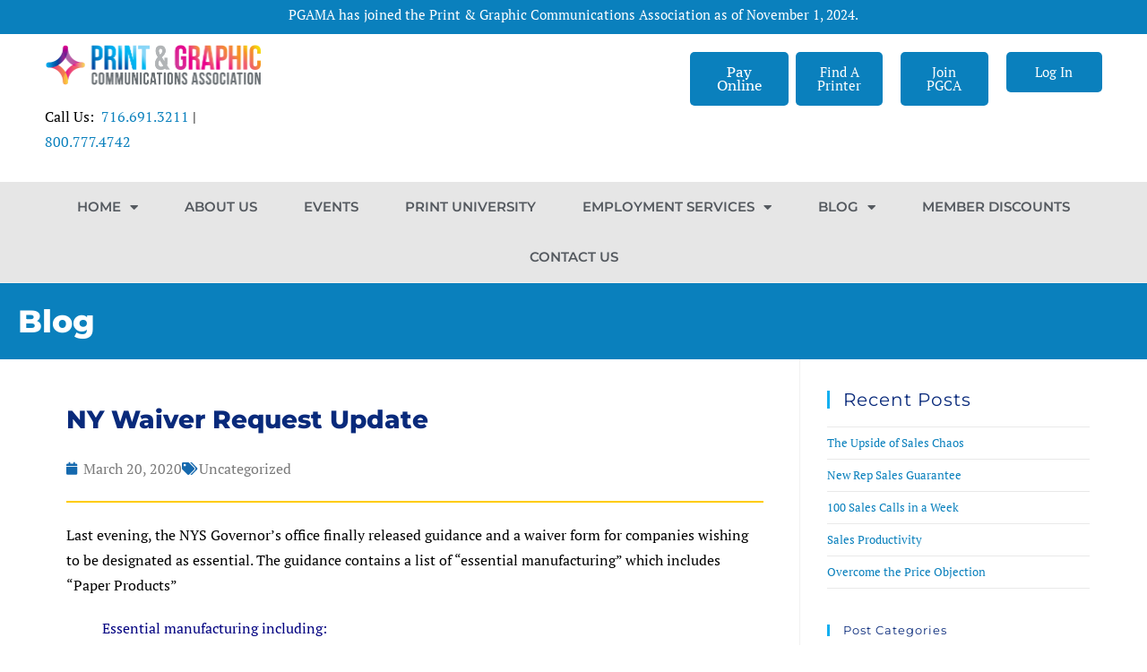

--- FILE ---
content_type: text/html; charset=UTF-8
request_url: https://printcommunications.org/ny-waiver-request-update/
body_size: 32581
content:

<!DOCTYPE html>
<html class="html" lang="en-US">
<head>
	<meta charset="UTF-8">
<script>
var gform;gform||(document.addEventListener("gform_main_scripts_loaded",function(){gform.scriptsLoaded=!0}),document.addEventListener("gform/theme/scripts_loaded",function(){gform.themeScriptsLoaded=!0}),window.addEventListener("DOMContentLoaded",function(){gform.domLoaded=!0}),gform={domLoaded:!1,scriptsLoaded:!1,themeScriptsLoaded:!1,isFormEditor:()=>"function"==typeof InitializeEditor,callIfLoaded:function(o){return!(!gform.domLoaded||!gform.scriptsLoaded||!gform.themeScriptsLoaded&&!gform.isFormEditor()||(gform.isFormEditor()&&console.warn("The use of gform.initializeOnLoaded() is deprecated in the form editor context and will be removed in Gravity Forms 3.1."),o(),0))},initializeOnLoaded:function(o){gform.callIfLoaded(o)||(document.addEventListener("gform_main_scripts_loaded",()=>{gform.scriptsLoaded=!0,gform.callIfLoaded(o)}),document.addEventListener("gform/theme/scripts_loaded",()=>{gform.themeScriptsLoaded=!0,gform.callIfLoaded(o)}),window.addEventListener("DOMContentLoaded",()=>{gform.domLoaded=!0,gform.callIfLoaded(o)}))},hooks:{action:{},filter:{}},addAction:function(o,r,e,t){gform.addHook("action",o,r,e,t)},addFilter:function(o,r,e,t){gform.addHook("filter",o,r,e,t)},doAction:function(o){gform.doHook("action",o,arguments)},applyFilters:function(o){return gform.doHook("filter",o,arguments)},removeAction:function(o,r){gform.removeHook("action",o,r)},removeFilter:function(o,r,e){gform.removeHook("filter",o,r,e)},addHook:function(o,r,e,t,n){null==gform.hooks[o][r]&&(gform.hooks[o][r]=[]);var d=gform.hooks[o][r];null==n&&(n=r+"_"+d.length),gform.hooks[o][r].push({tag:n,callable:e,priority:t=null==t?10:t})},doHook:function(r,o,e){var t;if(e=Array.prototype.slice.call(e,1),null!=gform.hooks[r][o]&&((o=gform.hooks[r][o]).sort(function(o,r){return o.priority-r.priority}),o.forEach(function(o){"function"!=typeof(t=o.callable)&&(t=window[t]),"action"==r?t.apply(null,e):e[0]=t.apply(null,e)})),"filter"==r)return e[0]},removeHook:function(o,r,t,n){var e;null!=gform.hooks[o][r]&&(e=(e=gform.hooks[o][r]).filter(function(o,r,e){return!!(null!=n&&n!=o.tag||null!=t&&t!=o.priority)}),gform.hooks[o][r]=e)}});
</script>

	<link rel="profile" href="https://gmpg.org/xfn/11">
	<script type="text/javascript" src="https://secure.leadforensics.com/js/56057.js" ></script>
	<noscript><img src="https://secure.leadforensics.com/56057.png" style="display:none;" /></noscript>
	<meta name='robots' content='index, follow, max-image-preview:large, max-snippet:-1, max-video-preview:-1' />
<meta name="viewport" content="width=device-width, initial-scale=1">
	<!-- This site is optimized with the Yoast SEO plugin v26.7 - https://yoast.com/wordpress/plugins/seo/ -->
	<title>NY Waiver Request Update - Print &amp; Graphic Communications Association</title>
	<link rel="canonical" href="https://printcommunications.org/ny-waiver-request-update/" />
	<meta property="og:locale" content="en_US" />
	<meta property="og:type" content="article" />
	<meta property="og:title" content="NY Waiver Request Update - Print &amp; Graphic Communications Association" />
	<meta property="og:description" content="Last evening, the NYS Governor’s office finally released guidance and a waiver form for companies wishing to be designated as essential. The guidance contains a list of “essential manufacturing” which includes “Paper Products” Essential manufacturing including: • food processing, including all foods and beverages • chemicals • medical equipment/instruments • pharmaceuticals • safety and sanitary [&hellip;]" />
	<meta property="og:url" content="https://printcommunications.org/ny-waiver-request-update/" />
	<meta property="og:site_name" content="Print &amp; Graphic Communications Association" />
	<meta property="article:publisher" content="https://www.facebook.com/search/top?q=pia-printingindustriesalliance" />
	<meta property="article:published_time" content="2020-03-20T15:37:14+00:00" />
	<meta property="article:modified_time" content="2022-03-30T19:10:55+00:00" />
	<meta property="og:image" content="https://printcommunications.org/wp-content/uploads/2020/02/logo.jpg" />
	<meta property="og:image:width" content="485" />
	<meta property="og:image:height" content="215" />
	<meta property="og:image:type" content="image/jpeg" />
	<meta name="author" content="Kimberly Tuzzo" />
	<meta name="twitter:card" content="summary_large_image" />
	<meta name="twitter:label1" content="Written by" />
	<meta name="twitter:data1" content="Kimberly Tuzzo" />
	<meta name="twitter:label2" content="Est. reading time" />
	<meta name="twitter:data2" content="2 minutes" />
	<script type="application/ld+json" class="yoast-schema-graph">{"@context":"https://schema.org","@graph":[{"@type":"Article","@id":"https://printcommunications.org/ny-waiver-request-update/#article","isPartOf":{"@id":"https://printcommunications.org/ny-waiver-request-update/"},"author":{"name":"Kimberly Tuzzo","@id":"https://printcommunications.org/#/schema/person/ad3412d50418e7362c50fb0231963577"},"headline":"NY Waiver Request Update","datePublished":"2020-03-20T15:37:14+00:00","dateModified":"2022-03-30T19:10:55+00:00","mainEntityOfPage":{"@id":"https://printcommunications.org/ny-waiver-request-update/"},"wordCount":353,"commentCount":0,"publisher":{"@id":"https://printcommunications.org/#organization"},"inLanguage":"en-US"},{"@type":"WebPage","@id":"https://printcommunications.org/ny-waiver-request-update/","url":"https://printcommunications.org/ny-waiver-request-update/","name":"NY Waiver Request Update - Print &amp; Graphic Communications Association","isPartOf":{"@id":"https://printcommunications.org/#website"},"datePublished":"2020-03-20T15:37:14+00:00","dateModified":"2022-03-30T19:10:55+00:00","breadcrumb":{"@id":"https://printcommunications.org/ny-waiver-request-update/#breadcrumb"},"inLanguage":"en-US","potentialAction":[{"@type":"ReadAction","target":["https://printcommunications.org/ny-waiver-request-update/"]}]},{"@type":"BreadcrumbList","@id":"https://printcommunications.org/ny-waiver-request-update/#breadcrumb","itemListElement":[{"@type":"ListItem","position":1,"name":"Home","item":"https://printcommunications.org/"},{"@type":"ListItem","position":2,"name":"NY Waiver Request Update"}]},{"@type":"WebSite","@id":"https://printcommunications.org/#website","url":"https://printcommunications.org/","name":"Print &amp; Graphic Communications Association","description":"Engage. Explore. Energize. Excel","publisher":{"@id":"https://printcommunications.org/#organization"},"potentialAction":[{"@type":"SearchAction","target":{"@type":"EntryPoint","urlTemplate":"https://printcommunications.org/?s={search_term_string}"},"query-input":{"@type":"PropertyValueSpecification","valueRequired":true,"valueName":"search_term_string"}}],"inLanguage":"en-US"},{"@type":"Organization","@id":"https://printcommunications.org/#organization","name":"Print &amp; Graphic Communications Association","url":"https://printcommunications.org/","logo":{"@type":"ImageObject","inLanguage":"en-US","@id":"https://printcommunications.org/#/schema/logo/image/","url":"https://printcommunications.org/wp-content/uploads/2022/11/pgc-logo.png","contentUrl":"https://printcommunications.org/wp-content/uploads/2022/11/pgc-logo.png","width":485,"height":90,"caption":"Print &amp; Graphic Communications Association"},"image":{"@id":"https://printcommunications.org/#/schema/logo/image/"},"sameAs":["https://www.facebook.com/search/top?q=pia-printingindustriesalliance","https://www.linkedin.com/in/timfreeman4print/","https://www.instagram.com/printing_industries_alliance/?hl=en"]},{"@type":"Person","@id":"https://printcommunications.org/#/schema/person/ad3412d50418e7362c50fb0231963577","name":"Kimberly Tuzzo","image":{"@type":"ImageObject","inLanguage":"en-US","@id":"https://printcommunications.org/#/schema/person/image/","url":"https://secure.gravatar.com/avatar/2208e21714563f2611e0904219dbf90699fba3ae91657a9c250dd4230586c062?s=96&d=mm&r=g","contentUrl":"https://secure.gravatar.com/avatar/2208e21714563f2611e0904219dbf90699fba3ae91657a9c250dd4230586c062?s=96&d=mm&r=g","caption":"Kimberly Tuzzo"}}]}</script>
	<!-- / Yoast SEO plugin. -->


<link rel='dns-prefetch' href='//challenges.cloudflare.com' />
<link rel="alternate" type="application/rss+xml" title="Print &amp; Graphic Communications Association &raquo; Feed" href="https://printcommunications.org/feed/" />
<link rel="alternate" title="oEmbed (JSON)" type="application/json+oembed" href="https://printcommunications.org/wp-json/oembed/1.0/embed?url=https%3A%2F%2Fprintcommunications.org%2Fny-waiver-request-update%2F" />
<link rel="alternate" title="oEmbed (XML)" type="text/xml+oembed" href="https://printcommunications.org/wp-json/oembed/1.0/embed?url=https%3A%2F%2Fprintcommunications.org%2Fny-waiver-request-update%2F&#038;format=xml" />
		<!-- This site uses the Google Analytics by MonsterInsights plugin v9.11.1 - Using Analytics tracking - https://www.monsterinsights.com/ -->
							<script src="//www.googletagmanager.com/gtag/js?id=G-HLLLMXQM0K"  data-cfasync="false" data-wpfc-render="false" async></script>
			<script data-cfasync="false" data-wpfc-render="false">
				var mi_version = '9.11.1';
				var mi_track_user = true;
				var mi_no_track_reason = '';
								var MonsterInsightsDefaultLocations = {"page_location":"https:\/\/printcommunications.org\/ny-waiver-request-update\/"};
								MonsterInsightsDefaultLocations.page_location = window.location.href;
								if ( typeof MonsterInsightsPrivacyGuardFilter === 'function' ) {
					var MonsterInsightsLocations = (typeof MonsterInsightsExcludeQuery === 'object') ? MonsterInsightsPrivacyGuardFilter( MonsterInsightsExcludeQuery ) : MonsterInsightsPrivacyGuardFilter( MonsterInsightsDefaultLocations );
				} else {
					var MonsterInsightsLocations = (typeof MonsterInsightsExcludeQuery === 'object') ? MonsterInsightsExcludeQuery : MonsterInsightsDefaultLocations;
				}

								var disableStrs = [
										'ga-disable-G-HLLLMXQM0K',
									];

				/* Function to detect opted out users */
				function __gtagTrackerIsOptedOut() {
					for (var index = 0; index < disableStrs.length; index++) {
						if (document.cookie.indexOf(disableStrs[index] + '=true') > -1) {
							return true;
						}
					}

					return false;
				}

				/* Disable tracking if the opt-out cookie exists. */
				if (__gtagTrackerIsOptedOut()) {
					for (var index = 0; index < disableStrs.length; index++) {
						window[disableStrs[index]] = true;
					}
				}

				/* Opt-out function */
				function __gtagTrackerOptout() {
					for (var index = 0; index < disableStrs.length; index++) {
						document.cookie = disableStrs[index] + '=true; expires=Thu, 31 Dec 2099 23:59:59 UTC; path=/';
						window[disableStrs[index]] = true;
					}
				}

				if ('undefined' === typeof gaOptout) {
					function gaOptout() {
						__gtagTrackerOptout();
					}
				}
								window.dataLayer = window.dataLayer || [];

				window.MonsterInsightsDualTracker = {
					helpers: {},
					trackers: {},
				};
				if (mi_track_user) {
					function __gtagDataLayer() {
						dataLayer.push(arguments);
					}

					function __gtagTracker(type, name, parameters) {
						if (!parameters) {
							parameters = {};
						}

						if (parameters.send_to) {
							__gtagDataLayer.apply(null, arguments);
							return;
						}

						if (type === 'event') {
														parameters.send_to = monsterinsights_frontend.v4_id;
							var hookName = name;
							if (typeof parameters['event_category'] !== 'undefined') {
								hookName = parameters['event_category'] + ':' + name;
							}

							if (typeof MonsterInsightsDualTracker.trackers[hookName] !== 'undefined') {
								MonsterInsightsDualTracker.trackers[hookName](parameters);
							} else {
								__gtagDataLayer('event', name, parameters);
							}
							
						} else {
							__gtagDataLayer.apply(null, arguments);
						}
					}

					__gtagTracker('js', new Date());
					__gtagTracker('set', {
						'developer_id.dZGIzZG': true,
											});
					if ( MonsterInsightsLocations.page_location ) {
						__gtagTracker('set', MonsterInsightsLocations);
					}
										__gtagTracker('config', 'G-HLLLMXQM0K', {"forceSSL":"true","link_attribution":"true","linker":{"domains":["printcommunications.org","pialliance.org"]}} );
										window.gtag = __gtagTracker;										(function () {
						/* https://developers.google.com/analytics/devguides/collection/analyticsjs/ */
						/* ga and __gaTracker compatibility shim. */
						var noopfn = function () {
							return null;
						};
						var newtracker = function () {
							return new Tracker();
						};
						var Tracker = function () {
							return null;
						};
						var p = Tracker.prototype;
						p.get = noopfn;
						p.set = noopfn;
						p.send = function () {
							var args = Array.prototype.slice.call(arguments);
							args.unshift('send');
							__gaTracker.apply(null, args);
						};
						var __gaTracker = function () {
							var len = arguments.length;
							if (len === 0) {
								return;
							}
							var f = arguments[len - 1];
							if (typeof f !== 'object' || f === null || typeof f.hitCallback !== 'function') {
								if ('send' === arguments[0]) {
									var hitConverted, hitObject = false, action;
									if ('event' === arguments[1]) {
										if ('undefined' !== typeof arguments[3]) {
											hitObject = {
												'eventAction': arguments[3],
												'eventCategory': arguments[2],
												'eventLabel': arguments[4],
												'value': arguments[5] ? arguments[5] : 1,
											}
										}
									}
									if ('pageview' === arguments[1]) {
										if ('undefined' !== typeof arguments[2]) {
											hitObject = {
												'eventAction': 'page_view',
												'page_path': arguments[2],
											}
										}
									}
									if (typeof arguments[2] === 'object') {
										hitObject = arguments[2];
									}
									if (typeof arguments[5] === 'object') {
										Object.assign(hitObject, arguments[5]);
									}
									if ('undefined' !== typeof arguments[1].hitType) {
										hitObject = arguments[1];
										if ('pageview' === hitObject.hitType) {
											hitObject.eventAction = 'page_view';
										}
									}
									if (hitObject) {
										action = 'timing' === arguments[1].hitType ? 'timing_complete' : hitObject.eventAction;
										hitConverted = mapArgs(hitObject);
										__gtagTracker('event', action, hitConverted);
									}
								}
								return;
							}

							function mapArgs(args) {
								var arg, hit = {};
								var gaMap = {
									'eventCategory': 'event_category',
									'eventAction': 'event_action',
									'eventLabel': 'event_label',
									'eventValue': 'event_value',
									'nonInteraction': 'non_interaction',
									'timingCategory': 'event_category',
									'timingVar': 'name',
									'timingValue': 'value',
									'timingLabel': 'event_label',
									'page': 'page_path',
									'location': 'page_location',
									'title': 'page_title',
									'referrer' : 'page_referrer',
								};
								for (arg in args) {
																		if (!(!args.hasOwnProperty(arg) || !gaMap.hasOwnProperty(arg))) {
										hit[gaMap[arg]] = args[arg];
									} else {
										hit[arg] = args[arg];
									}
								}
								return hit;
							}

							try {
								f.hitCallback();
							} catch (ex) {
							}
						};
						__gaTracker.create = newtracker;
						__gaTracker.getByName = newtracker;
						__gaTracker.getAll = function () {
							return [];
						};
						__gaTracker.remove = noopfn;
						__gaTracker.loaded = true;
						window['__gaTracker'] = __gaTracker;
					})();
									} else {
										console.log("");
					(function () {
						function __gtagTracker() {
							return null;
						}

						window['__gtagTracker'] = __gtagTracker;
						window['gtag'] = __gtagTracker;
					})();
									}
			</script>
							<!-- / Google Analytics by MonsterInsights -->
		<style id='wp-img-auto-sizes-contain-inline-css'>
img:is([sizes=auto i],[sizes^="auto," i]){contain-intrinsic-size:3000px 1500px}
/*# sourceURL=wp-img-auto-sizes-contain-inline-css */
</style>
<style id='wp-emoji-styles-inline-css'>

	img.wp-smiley, img.emoji {
		display: inline !important;
		border: none !important;
		box-shadow: none !important;
		height: 1em !important;
		width: 1em !important;
		margin: 0 0.07em !important;
		vertical-align: -0.1em !important;
		background: none !important;
		padding: 0 !important;
	}
/*# sourceURL=wp-emoji-styles-inline-css */
</style>
<link rel='stylesheet' id='wp-block-library-css' href='https://printcommunications.org/wp-includes/css/dist/block-library/style.min.css?ver=6.9' media='all' />
<style id='wp-block-library-theme-inline-css'>
.wp-block-audio :where(figcaption){color:#555;font-size:13px;text-align:center}.is-dark-theme .wp-block-audio :where(figcaption){color:#ffffffa6}.wp-block-audio{margin:0 0 1em}.wp-block-code{border:1px solid #ccc;border-radius:4px;font-family:Menlo,Consolas,monaco,monospace;padding:.8em 1em}.wp-block-embed :where(figcaption){color:#555;font-size:13px;text-align:center}.is-dark-theme .wp-block-embed :where(figcaption){color:#ffffffa6}.wp-block-embed{margin:0 0 1em}.blocks-gallery-caption{color:#555;font-size:13px;text-align:center}.is-dark-theme .blocks-gallery-caption{color:#ffffffa6}:root :where(.wp-block-image figcaption){color:#555;font-size:13px;text-align:center}.is-dark-theme :root :where(.wp-block-image figcaption){color:#ffffffa6}.wp-block-image{margin:0 0 1em}.wp-block-pullquote{border-bottom:4px solid;border-top:4px solid;color:currentColor;margin-bottom:1.75em}.wp-block-pullquote :where(cite),.wp-block-pullquote :where(footer),.wp-block-pullquote__citation{color:currentColor;font-size:.8125em;font-style:normal;text-transform:uppercase}.wp-block-quote{border-left:.25em solid;margin:0 0 1.75em;padding-left:1em}.wp-block-quote cite,.wp-block-quote footer{color:currentColor;font-size:.8125em;font-style:normal;position:relative}.wp-block-quote:where(.has-text-align-right){border-left:none;border-right:.25em solid;padding-left:0;padding-right:1em}.wp-block-quote:where(.has-text-align-center){border:none;padding-left:0}.wp-block-quote.is-large,.wp-block-quote.is-style-large,.wp-block-quote:where(.is-style-plain){border:none}.wp-block-search .wp-block-search__label{font-weight:700}.wp-block-search__button{border:1px solid #ccc;padding:.375em .625em}:where(.wp-block-group.has-background){padding:1.25em 2.375em}.wp-block-separator.has-css-opacity{opacity:.4}.wp-block-separator{border:none;border-bottom:2px solid;margin-left:auto;margin-right:auto}.wp-block-separator.has-alpha-channel-opacity{opacity:1}.wp-block-separator:not(.is-style-wide):not(.is-style-dots){width:100px}.wp-block-separator.has-background:not(.is-style-dots){border-bottom:none;height:1px}.wp-block-separator.has-background:not(.is-style-wide):not(.is-style-dots){height:2px}.wp-block-table{margin:0 0 1em}.wp-block-table td,.wp-block-table th{word-break:normal}.wp-block-table :where(figcaption){color:#555;font-size:13px;text-align:center}.is-dark-theme .wp-block-table :where(figcaption){color:#ffffffa6}.wp-block-video :where(figcaption){color:#555;font-size:13px;text-align:center}.is-dark-theme .wp-block-video :where(figcaption){color:#ffffffa6}.wp-block-video{margin:0 0 1em}:root :where(.wp-block-template-part.has-background){margin-bottom:0;margin-top:0;padding:1.25em 2.375em}
/*# sourceURL=/wp-includes/css/dist/block-library/theme.min.css */
</style>
<style id='classic-theme-styles-inline-css'>
/*! This file is auto-generated */
.wp-block-button__link{color:#fff;background-color:#32373c;border-radius:9999px;box-shadow:none;text-decoration:none;padding:calc(.667em + 2px) calc(1.333em + 2px);font-size:1.125em}.wp-block-file__button{background:#32373c;color:#fff;text-decoration:none}
/*# sourceURL=/wp-includes/css/classic-themes.min.css */
</style>
<link rel='stylesheet' id='wp-components-css' href='https://printcommunications.org/wp-includes/css/dist/components/style.min.css?ver=6.9' media='all' />
<link rel='stylesheet' id='wp-preferences-css' href='https://printcommunications.org/wp-includes/css/dist/preferences/style.min.css?ver=6.9' media='all' />
<link rel='stylesheet' id='wp-block-editor-css' href='https://printcommunications.org/wp-includes/css/dist/block-editor/style.min.css?ver=6.9' media='all' />
<link rel='stylesheet' id='popup-maker-block-library-style-css' href='https://printcommunications.org/wp-content/plugins/popup-maker/dist/packages/block-library-style.css?ver=dbea705cfafe089d65f1' media='all' />
<style id='global-styles-inline-css'>
:root{--wp--preset--aspect-ratio--square: 1;--wp--preset--aspect-ratio--4-3: 4/3;--wp--preset--aspect-ratio--3-4: 3/4;--wp--preset--aspect-ratio--3-2: 3/2;--wp--preset--aspect-ratio--2-3: 2/3;--wp--preset--aspect-ratio--16-9: 16/9;--wp--preset--aspect-ratio--9-16: 9/16;--wp--preset--color--black: #000000;--wp--preset--color--cyan-bluish-gray: #abb8c3;--wp--preset--color--white: #ffffff;--wp--preset--color--pale-pink: #f78da7;--wp--preset--color--vivid-red: #cf2e2e;--wp--preset--color--luminous-vivid-orange: #ff6900;--wp--preset--color--luminous-vivid-amber: #fcb900;--wp--preset--color--light-green-cyan: #7bdcb5;--wp--preset--color--vivid-green-cyan: #00d084;--wp--preset--color--pale-cyan-blue: #8ed1fc;--wp--preset--color--vivid-cyan-blue: #0693e3;--wp--preset--color--vivid-purple: #9b51e0;--wp--preset--gradient--vivid-cyan-blue-to-vivid-purple: linear-gradient(135deg,rgb(6,147,227) 0%,rgb(155,81,224) 100%);--wp--preset--gradient--light-green-cyan-to-vivid-green-cyan: linear-gradient(135deg,rgb(122,220,180) 0%,rgb(0,208,130) 100%);--wp--preset--gradient--luminous-vivid-amber-to-luminous-vivid-orange: linear-gradient(135deg,rgb(252,185,0) 0%,rgb(255,105,0) 100%);--wp--preset--gradient--luminous-vivid-orange-to-vivid-red: linear-gradient(135deg,rgb(255,105,0) 0%,rgb(207,46,46) 100%);--wp--preset--gradient--very-light-gray-to-cyan-bluish-gray: linear-gradient(135deg,rgb(238,238,238) 0%,rgb(169,184,195) 100%);--wp--preset--gradient--cool-to-warm-spectrum: linear-gradient(135deg,rgb(74,234,220) 0%,rgb(151,120,209) 20%,rgb(207,42,186) 40%,rgb(238,44,130) 60%,rgb(251,105,98) 80%,rgb(254,248,76) 100%);--wp--preset--gradient--blush-light-purple: linear-gradient(135deg,rgb(255,206,236) 0%,rgb(152,150,240) 100%);--wp--preset--gradient--blush-bordeaux: linear-gradient(135deg,rgb(254,205,165) 0%,rgb(254,45,45) 50%,rgb(107,0,62) 100%);--wp--preset--gradient--luminous-dusk: linear-gradient(135deg,rgb(255,203,112) 0%,rgb(199,81,192) 50%,rgb(65,88,208) 100%);--wp--preset--gradient--pale-ocean: linear-gradient(135deg,rgb(255,245,203) 0%,rgb(182,227,212) 50%,rgb(51,167,181) 100%);--wp--preset--gradient--electric-grass: linear-gradient(135deg,rgb(202,248,128) 0%,rgb(113,206,126) 100%);--wp--preset--gradient--midnight: linear-gradient(135deg,rgb(2,3,129) 0%,rgb(40,116,252) 100%);--wp--preset--font-size--small: 13px;--wp--preset--font-size--medium: 20px;--wp--preset--font-size--large: 36px;--wp--preset--font-size--x-large: 42px;--wp--preset--spacing--20: 0.44rem;--wp--preset--spacing--30: 0.67rem;--wp--preset--spacing--40: 1rem;--wp--preset--spacing--50: 1.5rem;--wp--preset--spacing--60: 2.25rem;--wp--preset--spacing--70: 3.38rem;--wp--preset--spacing--80: 5.06rem;--wp--preset--shadow--natural: 6px 6px 9px rgba(0, 0, 0, 0.2);--wp--preset--shadow--deep: 12px 12px 50px rgba(0, 0, 0, 0.4);--wp--preset--shadow--sharp: 6px 6px 0px rgba(0, 0, 0, 0.2);--wp--preset--shadow--outlined: 6px 6px 0px -3px rgb(255, 255, 255), 6px 6px rgb(0, 0, 0);--wp--preset--shadow--crisp: 6px 6px 0px rgb(0, 0, 0);}:where(.is-layout-flex){gap: 0.5em;}:where(.is-layout-grid){gap: 0.5em;}body .is-layout-flex{display: flex;}.is-layout-flex{flex-wrap: wrap;align-items: center;}.is-layout-flex > :is(*, div){margin: 0;}body .is-layout-grid{display: grid;}.is-layout-grid > :is(*, div){margin: 0;}:where(.wp-block-columns.is-layout-flex){gap: 2em;}:where(.wp-block-columns.is-layout-grid){gap: 2em;}:where(.wp-block-post-template.is-layout-flex){gap: 1.25em;}:where(.wp-block-post-template.is-layout-grid){gap: 1.25em;}.has-black-color{color: var(--wp--preset--color--black) !important;}.has-cyan-bluish-gray-color{color: var(--wp--preset--color--cyan-bluish-gray) !important;}.has-white-color{color: var(--wp--preset--color--white) !important;}.has-pale-pink-color{color: var(--wp--preset--color--pale-pink) !important;}.has-vivid-red-color{color: var(--wp--preset--color--vivid-red) !important;}.has-luminous-vivid-orange-color{color: var(--wp--preset--color--luminous-vivid-orange) !important;}.has-luminous-vivid-amber-color{color: var(--wp--preset--color--luminous-vivid-amber) !important;}.has-light-green-cyan-color{color: var(--wp--preset--color--light-green-cyan) !important;}.has-vivid-green-cyan-color{color: var(--wp--preset--color--vivid-green-cyan) !important;}.has-pale-cyan-blue-color{color: var(--wp--preset--color--pale-cyan-blue) !important;}.has-vivid-cyan-blue-color{color: var(--wp--preset--color--vivid-cyan-blue) !important;}.has-vivid-purple-color{color: var(--wp--preset--color--vivid-purple) !important;}.has-black-background-color{background-color: var(--wp--preset--color--black) !important;}.has-cyan-bluish-gray-background-color{background-color: var(--wp--preset--color--cyan-bluish-gray) !important;}.has-white-background-color{background-color: var(--wp--preset--color--white) !important;}.has-pale-pink-background-color{background-color: var(--wp--preset--color--pale-pink) !important;}.has-vivid-red-background-color{background-color: var(--wp--preset--color--vivid-red) !important;}.has-luminous-vivid-orange-background-color{background-color: var(--wp--preset--color--luminous-vivid-orange) !important;}.has-luminous-vivid-amber-background-color{background-color: var(--wp--preset--color--luminous-vivid-amber) !important;}.has-light-green-cyan-background-color{background-color: var(--wp--preset--color--light-green-cyan) !important;}.has-vivid-green-cyan-background-color{background-color: var(--wp--preset--color--vivid-green-cyan) !important;}.has-pale-cyan-blue-background-color{background-color: var(--wp--preset--color--pale-cyan-blue) !important;}.has-vivid-cyan-blue-background-color{background-color: var(--wp--preset--color--vivid-cyan-blue) !important;}.has-vivid-purple-background-color{background-color: var(--wp--preset--color--vivid-purple) !important;}.has-black-border-color{border-color: var(--wp--preset--color--black) !important;}.has-cyan-bluish-gray-border-color{border-color: var(--wp--preset--color--cyan-bluish-gray) !important;}.has-white-border-color{border-color: var(--wp--preset--color--white) !important;}.has-pale-pink-border-color{border-color: var(--wp--preset--color--pale-pink) !important;}.has-vivid-red-border-color{border-color: var(--wp--preset--color--vivid-red) !important;}.has-luminous-vivid-orange-border-color{border-color: var(--wp--preset--color--luminous-vivid-orange) !important;}.has-luminous-vivid-amber-border-color{border-color: var(--wp--preset--color--luminous-vivid-amber) !important;}.has-light-green-cyan-border-color{border-color: var(--wp--preset--color--light-green-cyan) !important;}.has-vivid-green-cyan-border-color{border-color: var(--wp--preset--color--vivid-green-cyan) !important;}.has-pale-cyan-blue-border-color{border-color: var(--wp--preset--color--pale-cyan-blue) !important;}.has-vivid-cyan-blue-border-color{border-color: var(--wp--preset--color--vivid-cyan-blue) !important;}.has-vivid-purple-border-color{border-color: var(--wp--preset--color--vivid-purple) !important;}.has-vivid-cyan-blue-to-vivid-purple-gradient-background{background: var(--wp--preset--gradient--vivid-cyan-blue-to-vivid-purple) !important;}.has-light-green-cyan-to-vivid-green-cyan-gradient-background{background: var(--wp--preset--gradient--light-green-cyan-to-vivid-green-cyan) !important;}.has-luminous-vivid-amber-to-luminous-vivid-orange-gradient-background{background: var(--wp--preset--gradient--luminous-vivid-amber-to-luminous-vivid-orange) !important;}.has-luminous-vivid-orange-to-vivid-red-gradient-background{background: var(--wp--preset--gradient--luminous-vivid-orange-to-vivid-red) !important;}.has-very-light-gray-to-cyan-bluish-gray-gradient-background{background: var(--wp--preset--gradient--very-light-gray-to-cyan-bluish-gray) !important;}.has-cool-to-warm-spectrum-gradient-background{background: var(--wp--preset--gradient--cool-to-warm-spectrum) !important;}.has-blush-light-purple-gradient-background{background: var(--wp--preset--gradient--blush-light-purple) !important;}.has-blush-bordeaux-gradient-background{background: var(--wp--preset--gradient--blush-bordeaux) !important;}.has-luminous-dusk-gradient-background{background: var(--wp--preset--gradient--luminous-dusk) !important;}.has-pale-ocean-gradient-background{background: var(--wp--preset--gradient--pale-ocean) !important;}.has-electric-grass-gradient-background{background: var(--wp--preset--gradient--electric-grass) !important;}.has-midnight-gradient-background{background: var(--wp--preset--gradient--midnight) !important;}.has-small-font-size{font-size: var(--wp--preset--font-size--small) !important;}.has-medium-font-size{font-size: var(--wp--preset--font-size--medium) !important;}.has-large-font-size{font-size: var(--wp--preset--font-size--large) !important;}.has-x-large-font-size{font-size: var(--wp--preset--font-size--x-large) !important;}
:where(.wp-block-post-template.is-layout-flex){gap: 1.25em;}:where(.wp-block-post-template.is-layout-grid){gap: 1.25em;}
:where(.wp-block-term-template.is-layout-flex){gap: 1.25em;}:where(.wp-block-term-template.is-layout-grid){gap: 1.25em;}
:where(.wp-block-columns.is-layout-flex){gap: 2em;}:where(.wp-block-columns.is-layout-grid){gap: 2em;}
:root :where(.wp-block-pullquote){font-size: 1.5em;line-height: 1.6;}
/*# sourceURL=global-styles-inline-css */
</style>
<link rel='stylesheet' id='email-subscribers-css' href='https://printcommunications.org/wp-content/plugins/email-subscribers/lite/public/css/email-subscribers-public.css?ver=5.9.14' media='all' />
<link rel='stylesheet' id='vc_sponsorad_stylesheet-css' href='https://printcommunications.org/wp-content/plugins/pgca_ad_inject/sponsor-ad.css?ver=6.9' media='all' />
<link rel='stylesheet' id='vc_sponsornews_stylesheet-css' href='https://printcommunications.org/wp-content/plugins/sponsor-news/sponsor-news.css?ver=6.9' media='all' />
<style id='woocommerce-inline-inline-css'>
.woocommerce form .form-row .required { visibility: visible; }
/*# sourceURL=woocommerce-inline-inline-css */
</style>
<link rel='stylesheet' id='wp-job-manager-job-listings-css' href='https://printcommunications.org/wp-content/plugins/wp-job-manager/assets/dist/css/job-listings.css?ver=598383a28ac5f9f156e4' media='all' />
<link rel='stylesheet' id='select2-css' href='https://printcommunications.org/wp-content/plugins/woocommerce/assets/css/select2.css?ver=10.4.3' media='all' />
<link rel='stylesheet' id='dashicons-css' href='https://printcommunications.org/wp-includes/css/dashicons.min.css?ver=6.9' media='all' />
<link rel='stylesheet' id='wp-job-manager-resume-frontend-css' href='https://printcommunications.org/wp-content/plugins/wp-job-manager-resumes/assets/dist/css/frontend.css?ver=2.2.0' media='all' />
<link rel='stylesheet' id='oceanwp-style-css' href='https://printcommunications.org/wp-content/themes/oceanwp/assets/css/style.min.css?ver=2.1' media='all' />
<link rel='stylesheet' id='child-style-css' href='https://printcommunications.org/wp-content/themes/pgca/style.css?ver=6.9' media='all' />
<link rel='stylesheet' id='oceanwp-woo-mini-cart-css' href='https://printcommunications.org/wp-content/themes/oceanwp/assets/css/woo/woo-mini-cart.min.css?ver=6.9' media='all' />
<link rel='stylesheet' id='font-awesome-css' href='https://printcommunications.org/wp-content/themes/oceanwp/assets/fonts/fontawesome/css/all.min.css?ver=6.7.2' media='all' />
<link rel='stylesheet' id='simple-line-icons-css' href='https://printcommunications.org/wp-content/themes/oceanwp/assets/css/third/simple-line-icons.min.css?ver=2.4.0' media='all' />
<link rel='stylesheet' id='elementor-frontend-css' href='https://printcommunications.org/wp-content/uploads/elementor/css/custom-frontend.min.css?ver=1768240814' media='all' />
<link rel='stylesheet' id='widget-image-css' href='https://printcommunications.org/wp-content/plugins/elementor/assets/css/widget-image.min.css?ver=3.34.1' media='all' />
<link rel='stylesheet' id='e-animation-grow-css' href='https://printcommunications.org/wp-content/plugins/elementor/assets/lib/animations/styles/e-animation-grow.min.css?ver=3.34.1' media='all' />
<link rel='stylesheet' id='widget-nav-menu-css' href='https://printcommunications.org/wp-content/uploads/elementor/css/custom-pro-widget-nav-menu.min.css?ver=1768240814' media='all' />
<link rel='stylesheet' id='e-sticky-css' href='https://printcommunications.org/wp-content/plugins/elementor-pro/assets/css/modules/sticky.min.css?ver=3.34.0' media='all' />
<link rel='stylesheet' id='widget-heading-css' href='https://printcommunications.org/wp-content/plugins/elementor/assets/css/widget-heading.min.css?ver=3.34.1' media='all' />
<link rel='stylesheet' id='widget-social-icons-css' href='https://printcommunications.org/wp-content/plugins/elementor/assets/css/widget-social-icons.min.css?ver=3.34.1' media='all' />
<link rel='stylesheet' id='e-apple-webkit-css' href='https://printcommunications.org/wp-content/uploads/elementor/css/custom-apple-webkit.min.css?ver=1768240814' media='all' />
<link rel='stylesheet' id='widget-post-info-css' href='https://printcommunications.org/wp-content/plugins/elementor-pro/assets/css/widget-post-info.min.css?ver=3.34.0' media='all' />
<link rel='stylesheet' id='widget-icon-list-css' href='https://printcommunications.org/wp-content/uploads/elementor/css/custom-widget-icon-list.min.css?ver=1768240814' media='all' />
<link rel='stylesheet' id='elementor-icons-shared-0-css' href='https://printcommunications.org/wp-content/plugins/elementor/assets/lib/font-awesome/css/fontawesome.min.css?ver=5.15.3' media='all' />
<link rel='stylesheet' id='elementor-icons-fa-regular-css' href='https://printcommunications.org/wp-content/plugins/elementor/assets/lib/font-awesome/css/regular.min.css?ver=5.15.3' media='all' />
<link rel='stylesheet' id='elementor-icons-fa-solid-css' href='https://printcommunications.org/wp-content/plugins/elementor/assets/lib/font-awesome/css/solid.min.css?ver=5.15.3' media='all' />
<link rel='stylesheet' id='widget-divider-css' href='https://printcommunications.org/wp-content/plugins/elementor/assets/css/widget-divider.min.css?ver=3.34.1' media='all' />
<link rel='stylesheet' id='widget-share-buttons-css' href='https://printcommunications.org/wp-content/plugins/elementor-pro/assets/css/widget-share-buttons.min.css?ver=3.34.0' media='all' />
<link rel='stylesheet' id='elementor-icons-fa-brands-css' href='https://printcommunications.org/wp-content/plugins/elementor/assets/lib/font-awesome/css/brands.min.css?ver=5.15.3' media='all' />
<link rel='stylesheet' id='elementor-icons-css' href='https://printcommunications.org/wp-content/plugins/elementor/assets/lib/eicons/css/elementor-icons.min.css?ver=5.45.0' media='all' />
<link rel='stylesheet' id='elementor-post-3519-css' href='https://printcommunications.org/wp-content/uploads/elementor/css/post-3519.css?ver=1768240814' media='all' />
<link rel='stylesheet' id='pp-extensions-css' href='https://printcommunications.org/wp-content/plugins/powerpack-elements/assets/css/min/extensions.min.css?ver=2.12.15' media='all' />
<link rel='stylesheet' id='pp-tooltip-css' href='https://printcommunications.org/wp-content/plugins/powerpack-elements/assets/css/min/tooltip.min.css?ver=2.12.15' media='all' />
<link rel='stylesheet' id='elementor-post-3495-css' href='https://printcommunications.org/wp-content/uploads/elementor/css/post-3495.css?ver=1768240814' media='all' />
<link rel='stylesheet' id='elementor-post-3600-css' href='https://printcommunications.org/wp-content/uploads/elementor/css/post-3600.css?ver=1768240814' media='all' />
<link rel='stylesheet' id='elementor-post-4524-css' href='https://printcommunications.org/wp-content/uploads/elementor/css/post-4524.css?ver=1768240877' media='all' />
<link rel='stylesheet' id='elementor-post-7471-css' href='https://printcommunications.org/wp-content/uploads/elementor/css/post-7471.css?ver=1768240814' media='all' />
<link rel='stylesheet' id='widget-image-box-css' href='https://printcommunications.org/wp-content/uploads/elementor/css/custom-widget-image-box.min.css?ver=1768240814' media='all' />
<link rel='stylesheet' id='widget-pp-gravity-forms-css' href='https://printcommunications.org/wp-content/plugins/powerpack-elements/assets/css/min/widget-gravity-forms.min.css?ver=2.12.15' media='all' />
<link rel='stylesheet' id='gforms_reset_css-css' href='https://printcommunications.org/wp-content/plugins/gravityforms/legacy/css/formreset.min.css?ver=2.9.25' media='all' />
<link rel='stylesheet' id='gforms_formsmain_css-css' href='https://printcommunications.org/wp-content/plugins/gravityforms/legacy/css/formsmain.min.css?ver=2.9.25' media='all' />
<link rel='stylesheet' id='gforms_ready_class_css-css' href='https://printcommunications.org/wp-content/plugins/gravityforms/legacy/css/readyclass.min.css?ver=2.9.25' media='all' />
<link rel='stylesheet' id='gforms_browsers_css-css' href='https://printcommunications.org/wp-content/plugins/gravityforms/legacy/css/browsers.min.css?ver=2.9.25' media='all' />
<link rel='stylesheet' id='popup-maker-site-css' href='//printcommunications.org/wp-content/uploads/pum/pum-site-styles.css?generated=1755151236&#038;ver=1.21.5' media='all' />
<link rel='stylesheet' id='elementor-post-7467-css' href='https://printcommunications.org/wp-content/uploads/elementor/css/post-7467.css?ver=1768240814' media='all' />
<link rel='stylesheet' id='elementor-post-7461-css' href='https://printcommunications.org/wp-content/uploads/elementor/css/post-7461.css?ver=1768240815' media='all' />
<link rel='stylesheet' id='elementor-post-7398-css' href='https://printcommunications.org/wp-content/uploads/elementor/css/post-7398.css?ver=1768240815' media='all' />
<link rel='stylesheet' id='oceanwp-woocommerce-css' href='https://printcommunications.org/wp-content/themes/oceanwp/assets/css/woo/woocommerce.min.css?ver=6.9' media='all' />
<link rel='stylesheet' id='oceanwp-woo-star-font-css' href='https://printcommunications.org/wp-content/themes/oceanwp/assets/css/woo/woo-star-font.min.css?ver=6.9' media='all' />
<link rel='stylesheet' id='oceanwp-woo-quick-view-css' href='https://printcommunications.org/wp-content/themes/oceanwp/assets/css/woo/woo-quick-view.min.css?ver=6.9' media='all' />
<link rel='stylesheet' id='custom-styles-override-css' href='https://printcommunications.org/wp-content/themes/pgca/override.css?ver=6.9' media='all' />
<link rel='stylesheet' id='oe-widgets-style-css' href='https://printcommunications.org/wp-content/plugins/ocean-extra/assets/css/widgets.css?ver=6.9' media='all' />
<link rel='stylesheet' id='elementor-gf-local-montserrat-css' href='https://printcommunications.org/wp-content/uploads/elementor/google-fonts/css/montserrat.css?ver=1742234428' media='all' />
<link rel='stylesheet' id='elementor-gf-local-ptserif-css' href='https://printcommunications.org/wp-content/uploads/elementor/google-fonts/css/ptserif.css?ver=1742234429' media='all' />
<link rel='stylesheet' id='elementor-gf-local-ptserifcaption-css' href='https://printcommunications.org/wp-content/uploads/elementor/google-fonts/css/ptserifcaption.css?ver=1742234430' media='all' />
        <script type="text/javascript">
            if(document.querySelector('.ginput_card_security_code')) {
                document.querySelector('.ginput_card_security_code').type = 'password';
				document.querySelector('#input_10_13_1').type='password';
            }
            
            if(document.querySelector('.wc-credit-card-form-card-cvc')) {
                document.querySelector('.wc-credit-card-form-card-cvc').type = 'password';
            }
        </script>
    <script type="text/template" id="tmpl-variation-template">
	<div class="woocommerce-variation-description">{{{ data.variation.variation_description }}}</div>
	<div class="woocommerce-variation-price">{{{ data.variation.price_html }}}</div>
	<div class="woocommerce-variation-availability">{{{ data.variation.availability_html }}}</div>
</script>
<script type="text/template" id="tmpl-unavailable-variation-template">
	<p role="alert">Sorry, this product is unavailable. Please choose a different combination.</p>
</script>
        <script type="text/javascript">
            if(document.querySelector('.ginput_card_security_code')) {
                document.querySelector('.ginput_card_security_code').type = 'password';
				document.querySelector('#input_10_13_1').type='password';
            }
            
            if(document.querySelector('.wc-credit-card-form-card-cvc')) {
                document.querySelector('.wc-credit-card-form-card-cvc').type = 'password';
            }
        </script>
            <script type="text/javascript">
            if(document.querySelector('.ginput_card_security_code')) {
                document.querySelector('.ginput_card_security_code').type = 'password';
				document.querySelector('#input_10_13_1').type='password';
            }
            
            if(document.querySelector('.wc-credit-card-form-card-cvc')) {
                document.querySelector('.wc-credit-card-form-card-cvc').type = 'password';
            }
        </script>
            <script type="text/javascript">
            if(document.querySelector('.ginput_card_security_code')) {
                document.querySelector('.ginput_card_security_code').type = 'password';
				document.querySelector('#input_10_13_1').type='password';
            }
            
            if(document.querySelector('.wc-credit-card-form-card-cvc')) {
                document.querySelector('.wc-credit-card-form-card-cvc').type = 'password';
            }
        </script>
            <script type="text/javascript">
            if(document.querySelector('.ginput_card_security_code')) {
                document.querySelector('.ginput_card_security_code').type = 'password';
				document.querySelector('#input_10_13_1').type='password';
            }
            
            if(document.querySelector('.wc-credit-card-form-card-cvc')) {
                document.querySelector('.wc-credit-card-form-card-cvc').type = 'password';
            }
        </script>
            <script type="text/javascript">
            if(document.querySelector('.ginput_card_security_code')) {
                document.querySelector('.ginput_card_security_code').type = 'password';
				document.querySelector('#input_10_13_1').type='password';
            }
            
            if(document.querySelector('.wc-credit-card-form-card-cvc')) {
                document.querySelector('.wc-credit-card-form-card-cvc').type = 'password';
            }
        </script>
            <script type="text/javascript">
            if(document.querySelector('.ginput_card_security_code')) {
                document.querySelector('.ginput_card_security_code').type = 'password';
				document.querySelector('#input_10_13_1').type='password';
            }
            
            if(document.querySelector('.wc-credit-card-form-card-cvc')) {
                document.querySelector('.wc-credit-card-form-card-cvc').type = 'password';
            }
        </script>
            <script type="text/javascript">
            if(document.querySelector('.ginput_card_security_code')) {
                document.querySelector('.ginput_card_security_code').type = 'password';
				document.querySelector('#input_10_13_1').type='password';
            }
            
            if(document.querySelector('.wc-credit-card-form-card-cvc')) {
                document.querySelector('.wc-credit-card-form-card-cvc').type = 'password';
            }
        </script>
    <script src="https://printcommunications.org/wp-content/plugins/google-analytics-for-wordpress/assets/js/frontend-gtag.min.js?ver=9.11.1" id="monsterinsights-frontend-script-js" async data-wp-strategy="async"></script>
<script data-cfasync="false" data-wpfc-render="false" id='monsterinsights-frontend-script-js-extra'>var monsterinsights_frontend = {"js_events_tracking":"true","download_extensions":"doc,pdf,ppt,zip,xls,docx,pptx,xlsx","inbound_paths":"[{\"path\":\"\\\/go\\\/\",\"label\":\"affiliate\"},{\"path\":\"\\\/recommend\\\/\",\"label\":\"affiliate\"}]","home_url":"https:\/\/printcommunications.org","hash_tracking":"false","v4_id":"G-HLLLMXQM0K"};</script>
<script id="jquery-core-js-extra">
var pp = {"ajax_url":"https://printcommunications.org/wp-admin/admin-ajax.php"};
//# sourceURL=jquery-core-js-extra
</script>
<script src="https://printcommunications.org/wp-includes/js/jquery/jquery.min.js?ver=3.7.1" id="jquery-core-js"></script>
<script src="https://printcommunications.org/wp-includes/js/jquery/jquery-migrate.min.js?ver=3.4.1" id="jquery-migrate-js"></script>
<script src="https://printcommunications.org/wp-content/plugins/woocommerce/assets/js/jquery-blockui/jquery.blockUI.min.js?ver=2.7.0-wc.10.4.3" id="wc-jquery-blockui-js" defer data-wp-strategy="defer"></script>
<script src="https://printcommunications.org/wp-content/plugins/woocommerce/assets/js/frontend/add-to-cart.min.js?ver=10.4.3" id="wc-add-to-cart-js" defer data-wp-strategy="defer"></script>
<script src="https://printcommunications.org/wp-content/plugins/woocommerce/assets/js/js-cookie/js.cookie.min.js?ver=2.1.4-wc.10.4.3" id="wc-js-cookie-js" defer data-wp-strategy="defer"></script>
<script src="https://printcommunications.org/wp-content/plugins/woocommerce/assets/js/frontend/woocommerce.min.js?ver=10.4.3" id="woocommerce-js" defer data-wp-strategy="defer"></script>
<script src="https://printcommunications.org/wp-includes/js/dist/hooks.min.js?ver=dd5603f07f9220ed27f1" id="wp-hooks-js"></script>
<script src="https://printcommunications.org/wp-includes/js/dist/i18n.min.js?ver=c26c3dc7bed366793375" id="wp-i18n-js"></script>
<script id="wp-i18n-js-after">
wp.i18n.setLocaleData( { 'text direction\u0004ltr': [ 'ltr' ] } );
//# sourceURL=wp-i18n-js-after
</script>
<script defer='defer' src="https://printcommunications.org/wp-content/plugins/gravityforms/js/jquery.json.min.js?ver=2.9.25" id="gform_json-js"></script>
<script id="gform_gravityforms-js-extra">
var gf_global = {"gf_currency_config":{"name":"U.S. Dollar","symbol_left":"$","symbol_right":"","symbol_padding":"","thousand_separator":",","decimal_separator":".","decimals":2,"code":"USD"},"base_url":"https://printcommunications.org/wp-content/plugins/gravityforms","number_formats":[],"spinnerUrl":"https://printcommunications.org/wp-content/plugins/gravityforms/images/spinner.svg","version_hash":"b63b1b6ce11ff35a425d760deb6d6d87","strings":{"newRowAdded":"New row added.","rowRemoved":"Row removed","formSaved":"The form has been saved.  The content contains the link to return and complete the form."}};
var gf_global = {"gf_currency_config":{"name":"U.S. Dollar","symbol_left":"$","symbol_right":"","symbol_padding":"","thousand_separator":",","decimal_separator":".","decimals":2,"code":"USD"},"base_url":"https://printcommunications.org/wp-content/plugins/gravityforms","number_formats":[],"spinnerUrl":"https://printcommunications.org/wp-content/plugins/gravityforms/images/spinner.svg","version_hash":"b63b1b6ce11ff35a425d760deb6d6d87","strings":{"newRowAdded":"New row added.","rowRemoved":"Row removed","formSaved":"The form has been saved.  The content contains the link to return and complete the form."}};
var gf_global = {"gf_currency_config":{"name":"U.S. Dollar","symbol_left":"$","symbol_right":"","symbol_padding":"","thousand_separator":",","decimal_separator":".","decimals":2,"code":"USD"},"base_url":"https://printcommunications.org/wp-content/plugins/gravityforms","number_formats":[],"spinnerUrl":"https://printcommunications.org/wp-content/plugins/gravityforms/images/spinner.svg","version_hash":"b63b1b6ce11ff35a425d760deb6d6d87","strings":{"newRowAdded":"New row added.","rowRemoved":"Row removed","formSaved":"The form has been saved.  The content contains the link to return and complete the form."}};
var gf_global = {"gf_currency_config":{"name":"U.S. Dollar","symbol_left":"$","symbol_right":"","symbol_padding":"","thousand_separator":",","decimal_separator":".","decimals":2,"code":"USD"},"base_url":"https://printcommunications.org/wp-content/plugins/gravityforms","number_formats":[],"spinnerUrl":"https://printcommunications.org/wp-content/plugins/gravityforms/images/spinner.svg","version_hash":"b63b1b6ce11ff35a425d760deb6d6d87","strings":{"newRowAdded":"New row added.","rowRemoved":"Row removed","formSaved":"The form has been saved.  The content contains the link to return and complete the form."}};
var gform_i18n = {"datepicker":{"days":{"monday":"Mo","tuesday":"Tu","wednesday":"We","thursday":"Th","friday":"Fr","saturday":"Sa","sunday":"Su"},"months":{"january":"January","february":"February","march":"March","april":"April","may":"May","june":"June","july":"July","august":"August","september":"September","october":"October","november":"November","december":"December"},"firstDay":1,"iconText":"Select date"}};
var gf_legacy_multi = {"13":"1","12":"1","11":"1","9":"1"};
var gform_gravityforms = {"strings":{"invalid_file_extension":"This type of file is not allowed. Must be one of the following:","delete_file":"Delete this file","in_progress":"in progress","file_exceeds_limit":"File exceeds size limit","illegal_extension":"This type of file is not allowed.","max_reached":"Maximum number of files reached","unknown_error":"There was a problem while saving the file on the server","currently_uploading":"Please wait for the uploading to complete","cancel":"Cancel","cancel_upload":"Cancel this upload","cancelled":"Cancelled","error":"Error","message":"Message"},"vars":{"images_url":"https://printcommunications.org/wp-content/plugins/gravityforms/images"}};
//# sourceURL=gform_gravityforms-js-extra
</script>
<script defer='defer' src="https://printcommunications.org/wp-content/plugins/gravityforms/js/gravityforms.min.js?ver=2.9.25" id="gform_gravityforms-js"></script>
<script defer='defer' src="https://printcommunications.org/wp-content/plugins/gravityforms/assets/js/dist/utils.min.js?ver=48a3755090e76a154853db28fc254681" id="gform_gravityforms_utils-js"></script>
<script src="https://challenges.cloudflare.com/turnstile/v0/api.js?render=auto" id="cfturnstile-js" data-wp-strategy="defer"></script>
<script src="https://printcommunications.org/wp-includes/js/dist/vendor/react.min.js?ver=18.3.1.1" id="react-js"></script>
<script src="https://printcommunications.org/wp-includes/js/dist/vendor/react-jsx-runtime.min.js?ver=18.3.1" id="react-jsx-runtime-js"></script>
<script src="https://printcommunications.org/wp-includes/js/dist/deprecated.min.js?ver=e1f84915c5e8ae38964c" id="wp-deprecated-js"></script>
<script src="https://printcommunications.org/wp-includes/js/dist/dom.min.js?ver=26edef3be6483da3de2e" id="wp-dom-js"></script>
<script src="https://printcommunications.org/wp-includes/js/dist/vendor/react-dom.min.js?ver=18.3.1.1" id="react-dom-js"></script>
<script src="https://printcommunications.org/wp-includes/js/dist/escape-html.min.js?ver=6561a406d2d232a6fbd2" id="wp-escape-html-js"></script>
<script src="https://printcommunications.org/wp-includes/js/dist/element.min.js?ver=6a582b0c827fa25df3dd" id="wp-element-js"></script>
<script src="https://printcommunications.org/wp-includes/js/dist/is-shallow-equal.min.js?ver=e0f9f1d78d83f5196979" id="wp-is-shallow-equal-js"></script>
<script src="https://printcommunications.org/wp-includes/js/dist/keycodes.min.js?ver=34c8fb5e7a594a1c8037" id="wp-keycodes-js"></script>
<script src="https://printcommunications.org/wp-includes/js/dist/priority-queue.min.js?ver=2d59d091223ee9a33838" id="wp-priority-queue-js"></script>
<script src="https://printcommunications.org/wp-includes/js/dist/compose.min.js?ver=7a9b375d8c19cf9d3d9b" id="wp-compose-js"></script>
<script src="https://printcommunications.org/wp-includes/js/dist/private-apis.min.js?ver=4f465748bda624774139" id="wp-private-apis-js"></script>
<script src="https://printcommunications.org/wp-includes/js/dist/redux-routine.min.js?ver=8bb92d45458b29590f53" id="wp-redux-routine-js"></script>
<script src="https://printcommunications.org/wp-includes/js/dist/data.min.js?ver=f940198280891b0b6318" id="wp-data-js"></script>
<script id="wp-data-js-after">
( function() {
	var userId = 0;
	var storageKey = "WP_DATA_USER_" + userId;
	wp.data
		.use( wp.data.plugins.persistence, { storageKey: storageKey } );
} )();
//# sourceURL=wp-data-js-after
</script>
<script src="https://printcommunications.org/wp-content/plugins/simple-cloudflare-turnstile/js/integrations/woocommerce.js?ver=1.3" id="cfturnstile-woo-js-js" defer data-wp-strategy="defer"></script>
<script src="https://printcommunications.org/wp-includes/js/underscore.min.js?ver=1.13.7" id="underscore-js"></script>
<script id="wp-util-js-extra">
var _wpUtilSettings = {"ajax":{"url":"/wp-admin/admin-ajax.php"}};
//# sourceURL=wp-util-js-extra
</script>
<script src="https://printcommunications.org/wp-includes/js/wp-util.min.js?ver=6.9" id="wp-util-js"></script>
<script src="https://printcommunications.org/wp-content/plugins/woocommerce/assets/js/frontend/add-to-cart-variation.min.js?ver=10.4.3" id="wc-add-to-cart-variation-js" defer data-wp-strategy="defer"></script>
<script src="https://printcommunications.org/wp-content/plugins/woocommerce/assets/js/flexslider/jquery.flexslider.min.js?ver=2.7.2-wc.10.4.3" id="wc-flexslider-js" defer data-wp-strategy="defer"></script>
<script src="https://printcommunications.org/wp-content/plugins/woocommerce/assets/js/frontend/cart-fragments.min.js?ver=10.4.3" id="wc-cart-fragments-js" defer data-wp-strategy="defer"></script>
<script src="https://printcommunications.org/wp-content/plugins/wpwebinarsystem/includes/js/moment-with-locales.min.js?ver=2.28.14" id="wpws-moment-js"></script>
<link rel="https://api.w.org/" href="https://printcommunications.org/wp-json/" /><link rel="alternate" title="JSON" type="application/json" href="https://printcommunications.org/wp-json/wp/v2/posts/3615" /><link rel="EditURI" type="application/rsd+xml" title="RSD" href="https://printcommunications.org/xmlrpc.php?rsd" />
<link rel='shortlink' href='https://printcommunications.org/?p=3615' />
        <script type="text/javascript">
          var wpws_ajaxurl = 'https://printcommunications.org/wp-admin/admin-ajax.php';
        </script>
        	<noscript><style>.woocommerce-product-gallery{ opacity: 1 !important; }</style></noscript>
	<meta name="generator" content="Elementor 3.34.1; features: additional_custom_breakpoints; settings: css_print_method-external, google_font-enabled, font_display-auto">
			<style>
				.e-con.e-parent:nth-of-type(n+4):not(.e-lazyloaded):not(.e-no-lazyload),
				.e-con.e-parent:nth-of-type(n+4):not(.e-lazyloaded):not(.e-no-lazyload) * {
					background-image: none !important;
				}
				@media screen and (max-height: 1024px) {
					.e-con.e-parent:nth-of-type(n+3):not(.e-lazyloaded):not(.e-no-lazyload),
					.e-con.e-parent:nth-of-type(n+3):not(.e-lazyloaded):not(.e-no-lazyload) * {
						background-image: none !important;
					}
				}
				@media screen and (max-height: 640px) {
					.e-con.e-parent:nth-of-type(n+2):not(.e-lazyloaded):not(.e-no-lazyload),
					.e-con.e-parent:nth-of-type(n+2):not(.e-lazyloaded):not(.e-no-lazyload) * {
						background-image: none !important;
					}
				}
			</style>
			<link rel="icon" href="https://printcommunications.org/wp-content/uploads/2020/02/pgc-favicon-100x100.png" sizes="32x32" />
<link rel="icon" href="https://printcommunications.org/wp-content/uploads/2020/02/pgc-favicon-300x300.png" sizes="192x192" />
<link rel="apple-touch-icon" href="https://printcommunications.org/wp-content/uploads/2020/02/pgc-favicon-300x300.png" />
<meta name="msapplication-TileImage" content="https://printcommunications.org/wp-content/uploads/2020/02/pgc-favicon-300x300.png" />
<!-- OceanWP CSS -->
<style type="text/css">
/* Colors */body .theme-button,body input[type="submit"],body button[type="submit"],body button,body .button,body div.wpforms-container-full .wpforms-form input[type=submit],body div.wpforms-container-full .wpforms-form button[type=submit],body div.wpforms-container-full .wpforms-form .wpforms-page-button,.woocommerce-cart .wp-element-button,.woocommerce-checkout .wp-element-button,.wp-block-button__link{border-color:#ffffff}body .theme-button:hover,body input[type="submit"]:hover,body button[type="submit"]:hover,body button:hover,body .button:hover,body div.wpforms-container-full .wpforms-form input[type=submit]:hover,body div.wpforms-container-full .wpforms-form input[type=submit]:active,body div.wpforms-container-full .wpforms-form button[type=submit]:hover,body div.wpforms-container-full .wpforms-form button[type=submit]:active,body div.wpforms-container-full .wpforms-form .wpforms-page-button:hover,body div.wpforms-container-full .wpforms-form .wpforms-page-button:active,.woocommerce-cart .wp-element-button:hover,.woocommerce-checkout .wp-element-button:hover,.wp-block-button__link:hover{border-color:#ffffff}/* OceanWP Style Settings CSS */.theme-button,input[type="submit"],button[type="submit"],button,.button,body div.wpforms-container-full .wpforms-form input[type=submit],body div.wpforms-container-full .wpforms-form button[type=submit],body div.wpforms-container-full .wpforms-form .wpforms-page-button{border-style:solid}.theme-button,input[type="submit"],button[type="submit"],button,.button,body div.wpforms-container-full .wpforms-form input[type=submit],body div.wpforms-container-full .wpforms-form button[type=submit],body div.wpforms-container-full .wpforms-form .wpforms-page-button{border-width:1px}form input[type="text"],form input[type="password"],form input[type="email"],form input[type="url"],form input[type="date"],form input[type="month"],form input[type="time"],form input[type="datetime"],form input[type="datetime-local"],form input[type="week"],form input[type="number"],form input[type="search"],form input[type="tel"],form input[type="color"],form select,form textarea,.woocommerce .woocommerce-checkout .select2-container--default .select2-selection--single{border-style:solid}body div.wpforms-container-full .wpforms-form input[type=date],body div.wpforms-container-full .wpforms-form input[type=datetime],body div.wpforms-container-full .wpforms-form input[type=datetime-local],body div.wpforms-container-full .wpforms-form input[type=email],body div.wpforms-container-full .wpforms-form input[type=month],body div.wpforms-container-full .wpforms-form input[type=number],body div.wpforms-container-full .wpforms-form input[type=password],body div.wpforms-container-full .wpforms-form input[type=range],body div.wpforms-container-full .wpforms-form input[type=search],body div.wpforms-container-full .wpforms-form input[type=tel],body div.wpforms-container-full .wpforms-form input[type=text],body div.wpforms-container-full .wpforms-form input[type=time],body div.wpforms-container-full .wpforms-form input[type=url],body div.wpforms-container-full .wpforms-form input[type=week],body div.wpforms-container-full .wpforms-form select,body div.wpforms-container-full .wpforms-form textarea{border-style:solid}form input[type="text"],form input[type="password"],form input[type="email"],form input[type="url"],form input[type="date"],form input[type="month"],form input[type="time"],form input[type="datetime"],form input[type="datetime-local"],form input[type="week"],form input[type="number"],form input[type="search"],form input[type="tel"],form input[type="color"],form select,form textarea{border-radius:3px}body div.wpforms-container-full .wpforms-form input[type=date],body div.wpforms-container-full .wpforms-form input[type=datetime],body div.wpforms-container-full .wpforms-form input[type=datetime-local],body div.wpforms-container-full .wpforms-form input[type=email],body div.wpforms-container-full .wpforms-form input[type=month],body div.wpforms-container-full .wpforms-form input[type=number],body div.wpforms-container-full .wpforms-form input[type=password],body div.wpforms-container-full .wpforms-form input[type=range],body div.wpforms-container-full .wpforms-form input[type=search],body div.wpforms-container-full .wpforms-form input[type=tel],body div.wpforms-container-full .wpforms-form input[type=text],body div.wpforms-container-full .wpforms-form input[type=time],body div.wpforms-container-full .wpforms-form input[type=url],body div.wpforms-container-full .wpforms-form input[type=week],body div.wpforms-container-full .wpforms-form select,body div.wpforms-container-full .wpforms-form textarea{border-radius:3px}/* Header */#site-header.has-header-media .overlay-header-media{background-color:rgba(0,0,0,0.5)}/* Blog CSS */.ocean-single-post-header ul.meta-item li a:hover{color:#333333}/* WooCommerce */.owp-floating-bar form.cart .quantity .minus:hover,.owp-floating-bar form.cart .quantity .plus:hover{color:#ffffff}#owp-checkout-timeline .timeline-step{color:#cccccc}#owp-checkout-timeline .timeline-step{border-color:#cccccc}/* Typography */body{font-size:14px;line-height:1.8}h1,h2,h3,h4,h5,h6,.theme-heading,.widget-title,.oceanwp-widget-recent-posts-title,.comment-reply-title,.entry-title,.sidebar-box .widget-title{line-height:1.4}h1{font-size:23px;line-height:1.4}h2{font-size:20px;line-height:1.4}h3{font-size:18px;line-height:1.4}h4{font-size:17px;line-height:1.4}h5{font-size:14px;line-height:1.4}h6{font-size:15px;line-height:1.4}.page-header .page-header-title,.page-header.background-image-page-header .page-header-title{font-size:32px;line-height:1.4}.page-header .page-subheading{font-size:15px;line-height:1.8}.site-breadcrumbs,.site-breadcrumbs a{font-size:13px;line-height:1.4}#top-bar-content,#top-bar-social-alt{font-size:12px;line-height:1.8}#site-logo a.site-logo-text{font-size:24px;line-height:1.8}.dropdown-menu ul li a.menu-link,#site-header.full_screen-header .fs-dropdown-menu ul.sub-menu li a{font-size:12px;line-height:1.2;letter-spacing:.6px}.sidr-class-dropdown-menu li a,a.sidr-class-toggle-sidr-close,#mobile-dropdown ul li a,body #mobile-fullscreen ul li a{font-size:15px;line-height:1.8}.blog-entry.post .blog-entry-header .entry-title a{font-size:24px;line-height:1.4}.ocean-single-post-header .single-post-title{font-size:34px;line-height:1.4;letter-spacing:.6px}.ocean-single-post-header ul.meta-item li,.ocean-single-post-header ul.meta-item li a{font-size:13px;line-height:1.4;letter-spacing:.6px}.ocean-single-post-header .post-author-name,.ocean-single-post-header .post-author-name a{font-size:14px;line-height:1.4;letter-spacing:.6px}.ocean-single-post-header .post-author-description{font-size:12px;line-height:1.4;letter-spacing:.6px}.single-post .entry-title{line-height:1.4;letter-spacing:.6px}.single-post ul.meta li,.single-post ul.meta li a{font-size:14px;line-height:1.4;letter-spacing:.6px}.sidebar-box .widget-title,.sidebar-box.widget_block .wp-block-heading{font-size:13px;line-height:1;letter-spacing:1px}#footer-widgets .footer-box .widget-title{font-size:13px;line-height:1;letter-spacing:1px}#footer-bottom #copyright{font-size:12px;line-height:1}#footer-bottom #footer-bottom-menu{font-size:12px;line-height:1}.woocommerce-store-notice.demo_store{line-height:2;letter-spacing:1.5px}.demo_store .woocommerce-store-notice__dismiss-link{line-height:2;letter-spacing:1.5px}.woocommerce ul.products li.product li.title h2,.woocommerce ul.products li.product li.title a{font-size:14px;line-height:1.5}.woocommerce ul.products li.product li.category,.woocommerce ul.products li.product li.category a{font-size:12px;line-height:1}.woocommerce ul.products li.product .price{font-size:18px;line-height:1}.woocommerce ul.products li.product .button,.woocommerce ul.products li.product .product-inner .added_to_cart{font-size:12px;line-height:1.5;letter-spacing:1px}.woocommerce ul.products li.owp-woo-cond-notice span,.woocommerce ul.products li.owp-woo-cond-notice a{font-size:16px;line-height:1;letter-spacing:1px;font-weight:600;text-transform:capitalize}.woocommerce div.product .product_title{font-size:24px;line-height:1.4;letter-spacing:.6px}.woocommerce div.product p.price{font-size:36px;line-height:1}.woocommerce .owp-btn-normal .summary form button.button,.woocommerce .owp-btn-big .summary form button.button,.woocommerce .owp-btn-very-big .summary form button.button{font-size:12px;line-height:1.5;letter-spacing:1px;text-transform:uppercase}.woocommerce div.owp-woo-single-cond-notice span,.woocommerce div.owp-woo-single-cond-notice a{font-size:18px;line-height:2;letter-spacing:1.5px;font-weight:600;text-transform:capitalize}.ocean-preloader--active .preloader-after-content{font-size:20px;line-height:1.8;letter-spacing:.6px}
</style></head>

<body class="wp-singular post-template-default single single-post postid-3615 single-format-standard wp-custom-logo wp-embed-responsive wp-theme-oceanwp wp-child-theme-pgca theme-oceanwp woocommerce-no-js oceanwp-theme dropdown-mobile default-breakpoint has-sidebar content-right-sidebar post-in-category-uncategorized has-topbar has-breadcrumbs has-grid-list account-original-style pgca elementor-default elementor-kit-3519 elementor-page-4524" itemscope="itemscope" itemtype="https://schema.org/Article">

	
	
	<div id="outer-wrap" class="site clr">

		<a class="skip-link screen-reader-text" href="#main">Skip to content</a>

		
		<div id="wrap" class="clr">

			

<div id="top-bar-wrap" class="clr">

	<div id="top-bar" class="clr container has-no-content">

		
		<div id="top-bar-inner" class="clr">

			
<div id="top-bar-content"><style>
                       body.using-mobile-browser .parkwaybar-custom-notify {
                       } 
                        .row#header_notice {
                            background-color: #0A80BD; 
                            padding-top: 6px;
                            padding-bottom: 8px;
                            letter-spacing: 0px;
                            font-size: 15px; 
                            line-height: 16px;
                            font-weight: 400;
                            top: 0px;
                            animation: flip-scale-down-diag-2 0.5s linear both;
                            color: #FFF !important;
                            text-align: center;
                            box-shadow:  0px -15px 0px -15px rgba(17,17,17,0.7); 
                        }

                        .row#header_notice a, .row#header_notice a:link, .row#header_notice:vistied {
                            color: #FFF !important;
                        }
                        .row#header_notice a:hover {
                            text-decoration: underline;
                        }
                        @media only screen and (max-width: 999px) and (min-width: 690px) {
                            .row#header_notice {
                                top: 13px;
                            }
                        }
                        @media only screen and (max-width: 690px) and (min-width: 480px) {
                            .row#header_notice {
                                top: 13px;
                            }
                        }
                </style><div class="row" id="header_notice"><div class="container"><div class="col span_12"><span><a href="https://printcommunications.org/pgca-welcomes-pgama-members-expanding-footprint-in-the-print-and-graphic-communications-industry/" style="color: #FFF !important;">PGAMA has joined the Print & Graphic Communications Association as of November 1, 2024.</a></span></div><!--/span_5--></div><!--/container--></div><!--/row--><style>#top-bar-wrap { background-color: #0A80BD; border-bottom-color: #0A80BD; }.row#header_notice { padding-top: 0px; padding-bottom: 0px;}@media only screen and (max-width: 767px) { #top-bar-content #header_notice .col:not(.swiper-slide) { margin-bottom: 0px !important; } }</style></div>

		</div><!-- #top-bar-inner -->

		
	</div><!-- #top-bar -->

</div><!-- #top-bar-wrap -->

				

<header class="page-header">

	
	<div class="container clr page-header-inner">

		
			<h1 class="page-header-title clr" itemprop="headline">Blog</h1>

			
		
		<nav role="navigation" aria-label="Breadcrumbs" class="site-breadcrumbs clr position-"><ol class="trail-items" itemscope itemtype="http://schema.org/BreadcrumbList"><meta name="numberOfItems" content="3" /><meta name="itemListOrder" content="Ascending" /><li class="trail-item trail-begin" itemprop="itemListElement" itemscope itemtype="https://schema.org/ListItem"><a href="https://printcommunications.org" rel="home" aria-label="Home" itemprop="item"><span itemprop="name"><i class=" icon-home" aria-hidden="true" role="img"></i><span class="breadcrumb-home has-icon">Home</span></span></a><span class="breadcrumb-sep">></span><meta itemprop="position" content="1" /></li><li class="trail-item" itemprop="itemListElement" itemscope itemtype="https://schema.org/ListItem"><a href="https://printcommunications.org/category/uncategorized/" itemprop="item"><span itemprop="name">Uncategorized</span></a><span class="breadcrumb-sep">></span><meta itemprop="position" content="2" /></li><li class="trail-item trail-end" itemprop="itemListElement" itemscope itemtype="https://schema.org/ListItem"><span itemprop="name"><a href="https://printcommunications.org/ny-waiver-request-update/">NY Waiver Request Update</a></span><meta itemprop="position" content="3" /></li></ol></nav>
	</div><!-- .page-header-inner -->

	
	
</header><!-- .page-header -->

			
<header id="site-header" class="clr" data-height="74" itemscope="itemscope" itemtype="https://schema.org/WPHeader" role="banner">

			<header data-elementor-type="header" data-elementor-id="3495" class="elementor elementor-3495 elementor-location-header" data-elementor-post-type="elementor_library">
					<header class="elementor-section elementor-top-section elementor-element elementor-element-45215013 elementor-section-content-middle elementor-section-stretched elementor-section-full_width elementor-section-height-default elementor-section-height-default" data-id="45215013" data-element_type="section" data-settings="{&quot;background_background&quot;:&quot;classic&quot;,&quot;stretch_section&quot;:&quot;section-stretched&quot;}">
						<div class="elementor-container elementor-column-gap-default">
					<div class="elementor-column elementor-col-50 elementor-top-column elementor-element elementor-element-342b5f07" data-id="342b5f07" data-element_type="column">
			<div class="elementor-widget-wrap elementor-element-populated">
						<div class="elementor-element elementor-element-eab3c48 elementor-widget elementor-widget-image" data-id="eab3c48" data-element_type="widget" data-widget_type="image.default">
				<div class="elementor-widget-container">
																<a href="/">
							<img width="485" height="90" src="https://printcommunications.org/wp-content/uploads/2022/11/pgc-logo.png" class="attachment-full size-full wp-image-22705" alt="" srcset="https://printcommunications.org/wp-content/uploads/2022/11/pgc-logo.png 485w, https://printcommunications.org/wp-content/uploads/2022/11/pgc-logo-300x56.png 300w" sizes="(max-width: 485px) 100vw, 485px" />								</a>
															</div>
				</div>
				<div class="elementor-element elementor-element-22b0421 elementor-widget elementor-widget-text-editor" data-id="22b0421" data-element_type="widget" data-widget_type="text-editor.default">
				<div class="elementor-widget-container">
									<p>Call Us: <a href="tel:7166913211"> 716.691.3211</a> |  <a href="tel:8007774742">800.777.4742</a></p>								</div>
				</div>
					</div>
		</div>
				<div class="elementor-column elementor-col-50 elementor-top-column elementor-element elementor-element-4a9c2c8" data-id="4a9c2c8" data-element_type="column">
			<div class="elementor-widget-wrap elementor-element-populated">
						<section class="elementor-section elementor-inner-section elementor-element elementor-element-52489ea elementor-section-full_width elementor-section-height-default elementor-section-height-default" data-id="52489ea" data-element_type="section">
						<div class="elementor-container elementor-column-gap-default">
					<div class="elementor-column elementor-col-25 elementor-inner-column elementor-element elementor-element-e92f9e2" data-id="e92f9e2" data-element_type="column">
			<div class="elementor-widget-wrap elementor-element-populated">
						<div class="elementor-element elementor-element-f23665c elementor-align-center elementor-widget elementor-widget-button" data-id="f23665c" data-element_type="widget" data-widget_type="button.default">
				<div class="elementor-widget-container">
									<div class="elementor-button-wrapper">
					<a class="elementor-button elementor-button-link elementor-size-sm" href="https://printhpp.securepayments.cardpointe.com/pay?%20">
						<span class="elementor-button-content-wrapper">
									<span class="elementor-button-text">Pay Online</span>
					</span>
					</a>
				</div>
								</div>
				</div>
				<div class="elementor-element elementor-element-351f580 elementor-align-justify elementor-widget elementor-widget-button" data-id="351f580" data-element_type="widget" data-widget_type="button.default">
				<div class="elementor-widget-container">
									<div class="elementor-button-wrapper">
					<a class="elementor-button elementor-button-link elementor-size-sm elementor-animation-grow" href="https://www.printaccess.com/">
						<span class="elementor-button-content-wrapper">
									<span class="elementor-button-text">About</span>
					</span>
					</a>
				</div>
								</div>
				</div>
					</div>
		</div>
				<div class="elementor-column elementor-col-25 elementor-inner-column elementor-element elementor-element-8d5d121" data-id="8d5d121" data-element_type="column">
			<div class="elementor-widget-wrap elementor-element-populated">
						<div class="elementor-element elementor-element-6cdba0c elementor-align-justify elementor-widget elementor-widget-button" data-id="6cdba0c" data-element_type="widget" data-widget_type="button.default">
				<div class="elementor-widget-container">
									<div class="elementor-button-wrapper">
					<a class="elementor-button elementor-button-link elementor-size-sm elementor-animation-grow" href="https://www.printaccess.com/">
						<span class="elementor-button-content-wrapper">
									<span class="elementor-button-text">Find A Printer</span>
					</span>
					</a>
				</div>
								</div>
				</div>
					</div>
		</div>
				<div class="elementor-column elementor-col-25 elementor-inner-column elementor-element elementor-element-0e97a76" data-id="0e97a76" data-element_type="column">
			<div class="elementor-widget-wrap elementor-element-populated">
						<div class="elementor-element elementor-element-fdc6778 elementor-align-justify elementor-widget elementor-widget-button" data-id="fdc6778" data-element_type="widget" data-widget_type="button.default">
				<div class="elementor-widget-container">
									<div class="elementor-button-wrapper">
					<a class="elementor-button elementor-button-link elementor-size-sm elementor-animation-grow" href="https://printcommunications.org/become-a-member/">
						<span class="elementor-button-content-wrapper">
									<span class="elementor-button-text">Join PGCA</span>
					</span>
					</a>
				</div>
								</div>
				</div>
					</div>
		</div>
				<div class="elementor-column elementor-col-25 elementor-inner-column elementor-element elementor-element-5be4a7c" data-id="5be4a7c" data-element_type="column">
			<div class="elementor-widget-wrap elementor-element-populated">
						<div class="elementor-element elementor-element-a6dd8c6 elementor-align-justify elementor-widget elementor-widget-button" data-id="a6dd8c6" data-element_type="widget" data-widget_type="button.default">
				<div class="elementor-widget-container">
									<div class="elementor-button-wrapper">
					<a class="elementor-button elementor-button-link elementor-size-sm elementor-animation-grow" href="https://printcommunications.org/login/?redirect_to=/my-account/">
						<span class="elementor-button-content-wrapper">
									<span class="elementor-button-text">Log In </span>
					</span>
					</a>
				</div>
								</div>
				</div>
					</div>
		</div>
					</div>
		</section>
					</div>
		</div>
					</div>
		</header>
				<nav class="elementor-section elementor-top-section elementor-element elementor-element-1d69a83b elementor-section-stretched elementor-section-full_width elementor-section-height-default elementor-section-height-default" data-id="1d69a83b" data-element_type="section" data-settings="{&quot;background_background&quot;:&quot;classic&quot;,&quot;sticky&quot;:&quot;top&quot;,&quot;stretch_section&quot;:&quot;section-stretched&quot;,&quot;sticky_on&quot;:[&quot;desktop&quot;,&quot;tablet&quot;,&quot;mobile&quot;],&quot;sticky_offset&quot;:0,&quot;sticky_effects_offset&quot;:0,&quot;sticky_anchor_link_offset&quot;:0}">
						<div class="elementor-container elementor-column-gap-no">
					<div class="elementor-column elementor-col-100 elementor-top-column elementor-element elementor-element-56d4c2dd" data-id="56d4c2dd" data-element_type="column">
			<div class="elementor-widget-wrap elementor-element-populated">
						<div class="elementor-element elementor-element-15a676d8 elementor-nav-menu__align-justify elementor-nav-menu--stretch elementor-nav-menu--dropdown-tablet elementor-nav-menu__text-align-aside elementor-nav-menu--toggle elementor-nav-menu--burger elementor-widget elementor-widget-nav-menu" data-id="15a676d8" data-element_type="widget" data-settings="{&quot;full_width&quot;:&quot;stretch&quot;,&quot;layout&quot;:&quot;horizontal&quot;,&quot;submenu_icon&quot;:{&quot;value&quot;:&quot;&lt;i class=\&quot;fas fa-caret-down\&quot; aria-hidden=\&quot;true\&quot;&gt;&lt;\/i&gt;&quot;,&quot;library&quot;:&quot;fa-solid&quot;},&quot;toggle&quot;:&quot;burger&quot;}" data-widget_type="nav-menu.default">
				<div class="elementor-widget-container">
								<nav aria-label="Menu" class="elementor-nav-menu--main elementor-nav-menu__container elementor-nav-menu--layout-horizontal e--pointer-background e--animation-sweep-down">
				<ul id="menu-1-15a676d8" class="elementor-nav-menu"><li class="menu-item menu-item-type-post_type menu-item-object-page menu-item-home menu-item-has-children menu-item-19883"><a href="https://printcommunications.org/" class="elementor-item">Home</a>
<ul class="sub-menu elementor-nav-menu--dropdown">
	<li class="menu-item menu-item-type-post_type menu-item-object-page menu-item-19871"><a href="https://printcommunications.org/human-resources-solutions/" class="elementor-sub-item">Human Resources Solutions</a></li>
	<li class="menu-item menu-item-type-post_type menu-item-object-page menu-item-20275"><a href="https://printcommunications.org/ehs-solutions/" class="elementor-sub-item">EHS Solutions</a></li>
	<li class="menu-item menu-item-type-post_type menu-item-object-page menu-item-22914"><a href="https://printcommunications.org/management-tools/" class="elementor-sub-item">Management Tools</a></li>
	<li class="menu-item menu-item-type-post_type menu-item-object-page menu-item-20277"><a href="https://printcommunications.org/member-discounts/" class="elementor-sub-item">Member Discounts</a></li>
	<li class="menu-item menu-item-type-post_type menu-item-object-page menu-item-19874"><a href="https://printcommunications.org/education/" class="elementor-sub-item">Education</a></li>
	<li class="menu-item menu-item-type-post_type menu-item-object-page menu-item-19835"><a href="https://printcommunications.org/advocacy/" class="elementor-sub-item">Advocacy</a></li>
</ul>
</li>
<li class="menu-item menu-item-type-post_type menu-item-object-page menu-item-19879"><a href="https://printcommunications.org/about-us-22/" class="elementor-item">About Us</a></li>
<li class="menu-item menu-item-type-post_type menu-item-object-page menu-item-19847"><a href="https://printcommunications.org/events/" class="elementor-item">Events</a></li>
<li class="menu-item menu-item-type-post_type menu-item-object-page menu-item-23684"><a href="https://printcommunications.org/print-university/" class="elementor-item">Print University</a></li>
<li class="menu-item menu-item-type-post_type menu-item-object-page menu-item-has-children menu-item-19826"><a href="https://printcommunications.org/employment-services/" class="elementor-item">Employment Services</a>
<ul class="sub-menu elementor-nav-menu--dropdown">
	<li class="menu-item menu-item-type-post_type menu-item-object-page menu-item-19867"><a href="https://printcommunications.org/jobs/" class="elementor-sub-item">Current Job Openings</a></li>
	<li class="menu-item menu-item-type-post_type menu-item-object-page menu-item-19866"><a href="https://printcommunications.org/employment-services/submit-resume/" class="elementor-sub-item">Submit Resume</a></li>
</ul>
</li>
<li class="menu-item menu-item-type-post_type menu-item-object-page menu-item-has-children menu-item-19961"><a href="https://printcommunications.org/blog/" class="elementor-item">Blog</a>
<ul class="sub-menu elementor-nav-menu--dropdown">
	<li class="menu-item menu-item-type-custom menu-item-object-custom menu-item-23715"><a href="https://printcommunications.org/sponsornews/" class="elementor-sub-item">Sponsor News</a></li>
</ul>
</li>
<li class="menu-item menu-item-type-post_type menu-item-object-page menu-item-25061"><a href="https://printcommunications.org/member-discounts/" class="elementor-item">Member Discounts</a></li>
<li class="menu-item menu-item-type-post_type menu-item-object-page menu-item-19825"><a href="https://printcommunications.org/contact-us/" class="elementor-item">Contact Us</a></li>
</ul>			</nav>
					<div class="elementor-menu-toggle" role="button" tabindex="0" aria-label="Menu Toggle" aria-expanded="false">
			<i aria-hidden="true" role="presentation" class="elementor-menu-toggle__icon--open eicon-menu-bar"></i><i aria-hidden="true" role="presentation" class="elementor-menu-toggle__icon--close eicon-close"></i>		</div>
					<nav class="elementor-nav-menu--dropdown elementor-nav-menu__container" aria-hidden="true">
				<ul id="menu-2-15a676d8" class="elementor-nav-menu"><li class="menu-item menu-item-type-post_type menu-item-object-page menu-item-home menu-item-has-children menu-item-19883"><a href="https://printcommunications.org/" class="elementor-item" tabindex="-1">Home</a>
<ul class="sub-menu elementor-nav-menu--dropdown">
	<li class="menu-item menu-item-type-post_type menu-item-object-page menu-item-19871"><a href="https://printcommunications.org/human-resources-solutions/" class="elementor-sub-item" tabindex="-1">Human Resources Solutions</a></li>
	<li class="menu-item menu-item-type-post_type menu-item-object-page menu-item-20275"><a href="https://printcommunications.org/ehs-solutions/" class="elementor-sub-item" tabindex="-1">EHS Solutions</a></li>
	<li class="menu-item menu-item-type-post_type menu-item-object-page menu-item-22914"><a href="https://printcommunications.org/management-tools/" class="elementor-sub-item" tabindex="-1">Management Tools</a></li>
	<li class="menu-item menu-item-type-post_type menu-item-object-page menu-item-20277"><a href="https://printcommunications.org/member-discounts/" class="elementor-sub-item" tabindex="-1">Member Discounts</a></li>
	<li class="menu-item menu-item-type-post_type menu-item-object-page menu-item-19874"><a href="https://printcommunications.org/education/" class="elementor-sub-item" tabindex="-1">Education</a></li>
	<li class="menu-item menu-item-type-post_type menu-item-object-page menu-item-19835"><a href="https://printcommunications.org/advocacy/" class="elementor-sub-item" tabindex="-1">Advocacy</a></li>
</ul>
</li>
<li class="menu-item menu-item-type-post_type menu-item-object-page menu-item-19879"><a href="https://printcommunications.org/about-us-22/" class="elementor-item" tabindex="-1">About Us</a></li>
<li class="menu-item menu-item-type-post_type menu-item-object-page menu-item-19847"><a href="https://printcommunications.org/events/" class="elementor-item" tabindex="-1">Events</a></li>
<li class="menu-item menu-item-type-post_type menu-item-object-page menu-item-23684"><a href="https://printcommunications.org/print-university/" class="elementor-item" tabindex="-1">Print University</a></li>
<li class="menu-item menu-item-type-post_type menu-item-object-page menu-item-has-children menu-item-19826"><a href="https://printcommunications.org/employment-services/" class="elementor-item" tabindex="-1">Employment Services</a>
<ul class="sub-menu elementor-nav-menu--dropdown">
	<li class="menu-item menu-item-type-post_type menu-item-object-page menu-item-19867"><a href="https://printcommunications.org/jobs/" class="elementor-sub-item" tabindex="-1">Current Job Openings</a></li>
	<li class="menu-item menu-item-type-post_type menu-item-object-page menu-item-19866"><a href="https://printcommunications.org/employment-services/submit-resume/" class="elementor-sub-item" tabindex="-1">Submit Resume</a></li>
</ul>
</li>
<li class="menu-item menu-item-type-post_type menu-item-object-page menu-item-has-children menu-item-19961"><a href="https://printcommunications.org/blog/" class="elementor-item" tabindex="-1">Blog</a>
<ul class="sub-menu elementor-nav-menu--dropdown">
	<li class="menu-item menu-item-type-custom menu-item-object-custom menu-item-23715"><a href="https://printcommunications.org/sponsornews/" class="elementor-sub-item" tabindex="-1">Sponsor News</a></li>
</ul>
</li>
<li class="menu-item menu-item-type-post_type menu-item-object-page menu-item-25061"><a href="https://printcommunications.org/member-discounts/" class="elementor-item" tabindex="-1">Member Discounts</a></li>
<li class="menu-item menu-item-type-post_type menu-item-object-page menu-item-19825"><a href="https://printcommunications.org/contact-us/" class="elementor-item" tabindex="-1">Contact Us</a></li>
</ul>			</nav>
						</div>
				</div>
					</div>
		</div>
					</div>
		</nav>
				</header>
		
</header><!-- #site-header -->


			
			<main id="main" class="site-main clr"  role="main">



	
	<div id="content-wrap" class="container clr">

		
		<div id="primary" class="content-area clr">

			
			<div id="content" class="site-content clr">

				
						<div data-elementor-type="single" data-elementor-id="4524" class="elementor elementor-4524 elementor-location-single post-3615 post type-post status-publish format-standard hentry category-uncategorized entry owp-thumbs-layout-horizontal owp-btn-normal owp-tabs-layout-horizontal has-no-thumbnails has-product-nav" data-elementor-post-type="elementor_library">
					<section class="elementor-section elementor-top-section elementor-element elementor-element-9a2317d elementor-section-full_width elementor-section-stretched elementor-section-height-default elementor-section-height-default" data-id="9a2317d" data-element_type="section" data-settings="{&quot;stretch_section&quot;:&quot;section-stretched&quot;,&quot;background_background&quot;:&quot;classic&quot;}">
						<div class="elementor-container elementor-column-gap-default">
					<div class="elementor-column elementor-col-100 elementor-top-column elementor-element elementor-element-228fad1" data-id="228fad1" data-element_type="column">
			<div class="elementor-widget-wrap elementor-element-populated">
						<section class="elementor-section elementor-inner-section elementor-element elementor-element-06d897c elementor-section-boxed elementor-section-height-default elementor-section-height-default" data-id="06d897c" data-element_type="section">
						<div class="elementor-container elementor-column-gap-default">
					<div class="elementor-column elementor-col-100 elementor-inner-column elementor-element elementor-element-8fcc4c7" data-id="8fcc4c7" data-element_type="column">
			<div class="elementor-widget-wrap elementor-element-populated">
						<div class="elementor-element elementor-element-73ef805 elementor-widget elementor-widget-heading" data-id="73ef805" data-element_type="widget" data-widget_type="heading.default">
				<div class="elementor-widget-container">
					<h2 class="elementor-heading-title elementor-size-default">Blog</h2>				</div>
				</div>
					</div>
		</div>
					</div>
		</section>
					</div>
		</div>
					</div>
		</section>
				<section class="elementor-section elementor-top-section elementor-element elementor-element-223ca26 elementor-section-boxed elementor-section-height-default elementor-section-height-default" data-id="223ca26" data-element_type="section">
						<div class="elementor-container elementor-column-gap-default">
					<div class="elementor-column elementor-col-100 elementor-top-column elementor-element elementor-element-311fa61" data-id="311fa61" data-element_type="column">
			<div class="elementor-widget-wrap elementor-element-populated">
						<div class="elementor-element elementor-element-2e509c7 elementor-widget elementor-widget-theme-post-title elementor-page-title elementor-widget-heading" data-id="2e509c7" data-element_type="widget" data-widget_type="theme-post-title.default">
				<div class="elementor-widget-container">
					<h1 class="elementor-heading-title elementor-size-default">NY Waiver Request Update</h1>				</div>
				</div>
				<div class="elementor-element elementor-element-7942f0c elementor-widget elementor-widget-post-info" data-id="7942f0c" data-element_type="widget" data-widget_type="post-info.default">
				<div class="elementor-widget-container">
							<ul class="elementor-inline-items elementor-icon-list-items elementor-post-info">
								<li class="elementor-icon-list-item elementor-repeater-item-4fc2146 elementor-inline-item" itemprop="datePublished">
						<a href="https://printcommunications.org/2020/03/20/">
											<span class="elementor-icon-list-icon">
								<i aria-hidden="true" class="fas fa-calendar"></i>							</span>
									<span class="elementor-icon-list-text elementor-post-info__item elementor-post-info__item--type-date">
										<time>March 20, 2020</time>					</span>
									</a>
				</li>
				<li class="elementor-icon-list-item elementor-repeater-item-3ba32df elementor-inline-item" itemprop="about">
										<span class="elementor-icon-list-icon">
								<i aria-hidden="true" class="fas fa-tags"></i>							</span>
									<span class="elementor-icon-list-text elementor-post-info__item elementor-post-info__item--type-terms">
										<span class="elementor-post-info__terms-list">
				<a href="https://printcommunications.org/category/uncategorized/" class="elementor-post-info__terms-list-item">Uncategorized</a>				</span>
					</span>
								</li>
				</ul>
						</div>
				</div>
				<div class="elementor-element elementor-element-b43605c elementor-widget-divider--view-line elementor-widget elementor-widget-divider" data-id="b43605c" data-element_type="widget" data-widget_type="divider.default">
				<div class="elementor-widget-container">
							<div class="elementor-divider">
			<span class="elementor-divider-separator">
						</span>
		</div>
						</div>
				</div>
				<div class="elementor-element elementor-element-0ea6b38 elementor-widget elementor-widget-theme-post-content" data-id="0ea6b38" data-element_type="widget" data-widget_type="theme-post-content.default">
				<div class="elementor-widget-container">
					<p>Last evening, the NYS Governor’s office finally released guidance and a waiver form for companies wishing to be designated as essential. The guidance contains a list of “essential manufacturing” which includes “Paper Products”</p>
<p style="padding-left: 40px;"><span style="color: #000080;">Essential manufacturing including:</span><br />
<span style="color: #000080;">• food processing, including all foods and beverages</span><br />
<span style="color: #000080;">• chemicals</span><br />
<span style="color: #000080;">• medical equipment/instruments</span><br />
<span style="color: #000080;">• pharmaceuticals</span><br />
<span style="color: #000080;">• safety and sanitary products</span><br />
<span style="color: #000080;">• telecommunications</span><br />
<span style="color: #000080;">• microelectronics/semi-conductor</span><br />
<span style="color: #000080;">• agriculture/farms</span><br />
<span style="color: #993300;">• paper products</span></p>
<p>It also contains a list of “Essential Services” which includes “Mail and Shipping Services”</p>
<p style="padding-left: 40px;"><span style="color: #000080;">Essential services including</span><br />
<span style="color: #000080;">• trash and recycling collection, processing and disposal</span><br />
<span style="color: #000080;">• <span style="color: #993300;">mail and shipping services</span></span><br />
<span style="color: #000080;">• laundromats/dry cleaning</span><br />
<span style="color: #000080;">• building cleaning and maintenance</span><br />
<span style="color: #000080;">• child care services</span><br />
<span style="color: #000080;">• auto repair</span><br />
<span style="color: #000080;">• warehouse/distribution and fulfillment</span><br />
<span style="color: #000080;">• funeral homes, crematoriums and cemeteries</span><br />
<span style="color: #000080;">• storage for essential businesses</span><br />
<span style="color: #000080;">• animal shelters or animal care or management</span></p>
<p style="padding-left: 40px;">The full guidance can be seen here&#8212; <a href="https://esd.ny.gov/guidance-executive-order-2026">https://esd.ny.gov/guidance-executive-order-2026</a></p>
<p>We are working to determine if we can advise members that they are covered by these exemptions. Based on the information requested by the state, we do not feel that a blanket exemption will fly but we will be submitting additional data in support of the industry later today.</p>
<p>In the interim, we would strongly advise members who wish to be declared exempt to make an individual application. Here is a link to do so.</p>
<p><a href="https://esd.ny.gov/sites/default/files/Request%20for%20Designation%20Form_0.pdf">https://esd.ny.gov/sites/default/files/Request%20for%20Designation%20Form_0.pdf</a></p>
<p><a href="http://pia-backup.local/wp-content/uploads/2020/03/waiver-request.docx">Click here</a> to download material we submitted to the state yesterday, there may be information you can use.</p>
<p>I am pleased to get on the phone with you if you have any questions. We can assist you on the waiver process or any legal questions you might have on all of the state and federal regulations that are being issued.</p>
<p>You can reach me via email at tfreeman@pia-backup.local, through our office phone below or on my cell (716) 983-3826.</p>
<p>Also, send me your state submission prior to submitting and I will review, if you want.</p>
<p>Tim</p>
<p>Timothy Freeman<br />
President<br />
Print &amp; Graphic Communications Association<br />
636 North French Road<br />
Amherst New York 14228<br />
Phone- 716-691-3211<br />
Toll Free- 800-777-4742<br />
Fax- 716-691-4249<br />
e-mail- tfreeman@pia-backup.local<br />
Website- www.piawebdev.wpengine.com</p>
				</div>
				</div>
				<div class="elementor-element elementor-element-3f555d0 elementor-share-buttons--view-icon-text elementor-share-buttons--skin-gradient elementor-share-buttons--shape-square elementor-grid-0 elementor-share-buttons--color-official elementor-widget elementor-widget-share-buttons" data-id="3f555d0" data-element_type="widget" data-widget_type="share-buttons.default">
				<div class="elementor-widget-container">
							<div class="elementor-grid" role="list">
								<div class="elementor-grid-item" role="listitem">
						<div class="elementor-share-btn elementor-share-btn_facebook" role="button" tabindex="0" aria-label="Share on facebook">
															<span class="elementor-share-btn__icon">
								<i class="fab fa-facebook" aria-hidden="true"></i>							</span>
																						<div class="elementor-share-btn__text">
																			<span class="elementor-share-btn__title">
										Facebook									</span>
																	</div>
													</div>
					</div>
									<div class="elementor-grid-item" role="listitem">
						<div class="elementor-share-btn elementor-share-btn_twitter" role="button" tabindex="0" aria-label="Share on twitter">
															<span class="elementor-share-btn__icon">
								<i class="fab fa-twitter" aria-hidden="true"></i>							</span>
																						<div class="elementor-share-btn__text">
																			<span class="elementor-share-btn__title">
										Twitter									</span>
																	</div>
													</div>
					</div>
									<div class="elementor-grid-item" role="listitem">
						<div class="elementor-share-btn elementor-share-btn_linkedin" role="button" tabindex="0" aria-label="Share on linkedin">
															<span class="elementor-share-btn__icon">
								<i class="fab fa-linkedin" aria-hidden="true"></i>							</span>
																						<div class="elementor-share-btn__text">
																			<span class="elementor-share-btn__title">
										LinkedIn									</span>
																	</div>
													</div>
					</div>
									<div class="elementor-grid-item" role="listitem">
						<div class="elementor-share-btn elementor-share-btn_email" role="button" tabindex="0" aria-label="Share on email">
															<span class="elementor-share-btn__icon">
								<i class="fas fa-envelope" aria-hidden="true"></i>							</span>
																						<div class="elementor-share-btn__text">
																			<span class="elementor-share-btn__title">
										Email									</span>
																	</div>
													</div>
					</div>
						</div>
						</div>
				</div>
					</div>
		</div>
					</div>
		</section>
				</div>
		
				
			</div><!-- #content -->

			
		</div><!-- #primary -->

		

<aside id="right-sidebar" class="sidebar-container widget-area sidebar-primary" itemscope="itemscope" itemtype="https://schema.org/WPSideBar" role="complementary" aria-label="Primary Sidebar">

	
	<div id="right-sidebar-inner" class="clr">

		<div id="custom_html-3" class="widget_text sidebar-box widget_custom_html clr"><div class="textwidget custom-html-widget"></div></div><div id="search-2" class="sidebar-box widget_search clr">
<form aria-label="Search this website" role="search" method="get" class="searchform" action="https://printcommunications.org/">	
	<input aria-label="Insert search query" type="search" id="ocean-search-form-1" class="field" autocomplete="off" placeholder="Search" name="s">
		</form>
</div>
		<div id="recent-posts-2" class="sidebar-box widget_recent_entries clr">
		<h4 class="widget-title">Recent Posts</h4>
		<ul>
											<li>
					<a href="https://printcommunications.org/the-upside-of-sales-chaos/">The Upside of Sales Chaos</a>
									</li>
											<li>
					<a href="https://printcommunications.org/new-rep-sales-guarantee/">New Rep Sales Guarantee</a>
									</li>
											<li>
					<a href="https://printcommunications.org/100-sales-calls-in-a-week/">100 Sales Calls in a Week</a>
									</li>
											<li>
					<a href="https://printcommunications.org/sales-productivity/">Sales Productivity</a>
									</li>
											<li>
					<a href="https://printcommunications.org/overcome-the-price-objection/">Overcome the Price Objection</a>
									</li>
					</ul>

		</div><div id="categories-3" class="sidebar-box widget_categories clr"><h4 class="widget-title">Post Categories</h4>
			<ul>
					<li class="cat-item cat-item-4"><a href="https://printcommunications.org/category/business-practices/">Business Practices</a>
</li>
	<li class="cat-item cat-item-5"><a href="https://printcommunications.org/category/digital-media/">Digital Media</a>
</li>
	<li class="cat-item cat-item-6"><a href="https://printcommunications.org/category/employee-benefits/">Employee Benefits</a>
</li>
	<li class="cat-item cat-item-115"><a href="https://printcommunications.org/category/employment/">Employment</a>
</li>
	<li class="cat-item cat-item-7"><a href="https://printcommunications.org/category/environmental-health-safety/">Environmental, Health &amp; Safety</a>
</li>
	<li class="cat-item cat-item-1"><a href="https://printcommunications.org/category/general/">General</a>
</li>
	<li class="cat-item cat-item-60"><a href="https://printcommunications.org/category/industry-advocacy/">Industry Advocacy</a>
</li>
	<li class="cat-item cat-item-9"><a href="https://printcommunications.org/category/legislative-affairs/">Legislative Affairs</a>
</li>
	<li class="cat-item cat-item-10"><a href="https://printcommunications.org/category/people/">People</a>
</li>
	<li class="cat-item cat-item-11"><a href="https://printcommunications.org/category/print-media/">Print Media</a>
</li>
	<li class="cat-item cat-item-12"><a href="https://printcommunications.org/category/printing-trends/">Printing Trends</a>
</li>
	<li class="cat-item cat-item-113"><a href="https://printcommunications.org/category/sales/">Sales</a>
</li>
	<li class="cat-item cat-item-53"><a href="https://printcommunications.org/category/uncategorized/">Uncategorized</a>
</li>
	<li class="cat-item cat-item-14"><a href="https://printcommunications.org/category/workforce-topics/">Workforce Topics</a>
</li>
			</ul>

			</div>
	</div><!-- #sidebar-inner -->

	
</aside><!-- #right-sidebar -->


	</div><!-- #content-wrap -->

	

	</main><!-- #main -->

	
	
			<footer data-elementor-type="footer" data-elementor-id="3600" class="elementor elementor-3600 elementor-location-footer" data-elementor-post-type="elementor_library">
					<section class="elementor-section elementor-top-section elementor-element elementor-element-43018b5 elementor-section-boxed elementor-section-height-default elementor-section-height-default" data-id="43018b5" data-element_type="section" data-settings="{&quot;background_background&quot;:&quot;classic&quot;}">
						<div class="elementor-container elementor-column-gap-default">
					<div class="elementor-column elementor-col-50 elementor-top-column elementor-element elementor-element-32be7560" data-id="32be7560" data-element_type="column">
			<div class="elementor-widget-wrap elementor-element-populated">
						<div class="elementor-element elementor-element-9fe5ae0 elementor-widget elementor-widget-heading" data-id="9fe5ae0" data-element_type="widget" data-widget_type="heading.default">
				<div class="elementor-widget-container">
					<h4 class="elementor-heading-title elementor-size-default">Who We Are</h4>				</div>
				</div>
				<div class="elementor-element elementor-element-7232afa1 elementor-widget elementor-widget-text-editor" data-id="7232afa1" data-element_type="widget" data-widget_type="text-editor.default">
				<div class="elementor-widget-container">
									<p>Serving graphic communications firms in New York, New Jersey, Pennsylvania, Maryland, Virginia, District of Columbia and Delaware, Print &amp; Graphic Communications Association is committed to member success and promoting the value of the graphic communications industry to the United States economy.</p>								</div>
				</div>
				<div class="elementor-element elementor-element-59eef19b e-grid-align-left e-grid-align-mobile-left elementor-shape-rounded elementor-grid-0 elementor-widget elementor-widget-social-icons" data-id="59eef19b" data-element_type="widget" data-widget_type="social-icons.default">
				<div class="elementor-widget-container">
							<div class="elementor-social-icons-wrapper elementor-grid" role="list">
							<span class="elementor-grid-item" role="listitem">
					<a class="elementor-icon elementor-social-icon elementor-social-icon-facebook-f elementor-repeater-item-0267196" href="https://www.facebook.com/PrintGraphicCommunicationsAssociation" target="_blank">
						<span class="elementor-screen-only">Facebook-f</span>
						<i aria-hidden="true" class="fab fa-facebook-f"></i>					</a>
				</span>
							<span class="elementor-grid-item" role="listitem">
					<a class="elementor-icon elementor-social-icon elementor-social-icon-linkedin elementor-repeater-item-471b5d7" href="https://www.linkedin.com/company/print-graphic-communications-association" target="_blank">
						<span class="elementor-screen-only">Linkedin</span>
						<i aria-hidden="true" class="fab fa-linkedin"></i>					</a>
				</span>
							<span class="elementor-grid-item" role="listitem">
					<a class="elementor-icon elementor-social-icon elementor-social-icon-instagram elementor-repeater-item-d2ed4a4" href="https://www.instagram.com/print_graphic_communications" target="_blank">
						<span class="elementor-screen-only">Instagram</span>
						<i aria-hidden="true" class="fab fa-instagram"></i>					</a>
				</span>
					</div>
						</div>
				</div>
					</div>
		</div>
				<div class="elementor-column elementor-col-50 elementor-top-column elementor-element elementor-element-721c6cea" data-id="721c6cea" data-element_type="column">
			<div class="elementor-widget-wrap elementor-element-populated">
						<div class="elementor-element elementor-element-3647a01c elementor-widget elementor-widget-heading" data-id="3647a01c" data-element_type="widget" data-widget_type="heading.default">
				<div class="elementor-widget-container">
					<h4 class="elementor-heading-title elementor-size-default">Contact Us</h4>				</div>
				</div>
				<div class="elementor-element elementor-element-a86b778 elementor-widget elementor-widget-text-editor" data-id="a86b778" data-element_type="widget" data-widget_type="text-editor.default">
				<div class="elementor-widget-container">
									<p>636 North French Road, Suite #1<br />Amherst, NY 14228<br />(716) 691-3211 or (800) 777-4742<br />email: <a href="mailto:info@printcommunications.org">info@printcommunications.org</a></p>								</div>
				</div>
					</div>
		</div>
					</div>
		</section>
				<footer class="elementor-section elementor-top-section elementor-element elementor-element-60ccc060 elementor-section-height-min-height elementor-section-content-middle elementor-section-boxed elementor-section-height-default elementor-section-items-middle" data-id="60ccc060" data-element_type="section" data-settings="{&quot;background_background&quot;:&quot;classic&quot;}">
						<div class="elementor-container elementor-column-gap-default">
					<div class="elementor-column elementor-col-50 elementor-top-column elementor-element elementor-element-3e5ff51" data-id="3e5ff51" data-element_type="column">
			<div class="elementor-widget-wrap elementor-element-populated">
						<div class="elementor-element elementor-element-58cc0980 elementor-widget elementor-widget-heading" data-id="58cc0980" data-element_type="widget" data-widget_type="heading.default">
				<div class="elementor-widget-container">
					<h3 class="elementor-heading-title elementor-size-default">© 2024. Print &amp; Graphic Communications Association. All rights reserved</h3>				</div>
				</div>
					</div>
		</div>
				<div class="elementor-column elementor-col-50 elementor-top-column elementor-element elementor-element-6f1edf27" data-id="6f1edf27" data-element_type="column">
			<div class="elementor-widget-wrap elementor-element-populated">
						<div class="elementor-element elementor-element-45110253 elementor-widget elementor-widget-heading" data-id="45110253" data-element_type="widget" data-widget_type="heading.default">
				<div class="elementor-widget-container">
					<h3 class="elementor-heading-title elementor-size-default">Website at WP Engine</h3>				</div>
				</div>
					</div>
		</div>
					</div>
		</footer>
				</footer>
		
	
</div><!-- #wrap -->


</div><!-- #outer-wrap -->



<a aria-label="Scroll to the top of the page" href="#" id="scroll-top" class="scroll-top-right"><i class=" fa fa-angle-up" aria-hidden="true" role="img"></i></a>




<script type="speculationrules">
{"prefetch":[{"source":"document","where":{"and":[{"href_matches":"/*"},{"not":{"href_matches":["/wp-*.php","/wp-admin/*","/wp-content/uploads/*","/wp-content/*","/wp-content/plugins/*","/wp-content/themes/pgca/*","/wp-content/themes/oceanwp/*","/*\\?(.+)"]}},{"not":{"selector_matches":"a[rel~=\"nofollow\"]"}},{"not":{"selector_matches":".no-prefetch, .no-prefetch a"}}]},"eagerness":"conservative"}]}
</script>
<div 
	id="pum-7482" 
	role="dialog" 
	aria-modal="false"
	class="pum pum-overlay pum-theme-7390 pum-theme-lightbox popmake-overlay click_open" 
	data-popmake="{&quot;id&quot;:7482,&quot;slug&quot;:&quot;print-is-colossal-ad-download-popup&quot;,&quot;theme_id&quot;:7390,&quot;cookies&quot;:[],&quot;triggers&quot;:[{&quot;type&quot;:&quot;click_open&quot;,&quot;settings&quot;:{&quot;extra_selectors&quot;:&quot;#print-is-colossal-btn&quot;}}],&quot;mobile_disabled&quot;:null,&quot;tablet_disabled&quot;:null,&quot;meta&quot;:{&quot;display&quot;:{&quot;stackable&quot;:false,&quot;overlay_disabled&quot;:false,&quot;scrollable_content&quot;:false,&quot;disable_reposition&quot;:false,&quot;size&quot;:&quot;medium&quot;,&quot;responsive_min_width&quot;:&quot;0%&quot;,&quot;responsive_min_width_unit&quot;:false,&quot;responsive_max_width&quot;:&quot;100%&quot;,&quot;responsive_max_width_unit&quot;:false,&quot;custom_width&quot;:&quot;640px&quot;,&quot;custom_width_unit&quot;:false,&quot;custom_height&quot;:&quot;380px&quot;,&quot;custom_height_unit&quot;:false,&quot;custom_height_auto&quot;:false,&quot;location&quot;:&quot;center top&quot;,&quot;position_from_trigger&quot;:false,&quot;position_top&quot;:&quot;100&quot;,&quot;position_left&quot;:&quot;0&quot;,&quot;position_bottom&quot;:&quot;0&quot;,&quot;position_right&quot;:&quot;0&quot;,&quot;position_fixed&quot;:false,&quot;animation_type&quot;:&quot;fade&quot;,&quot;animation_speed&quot;:&quot;350&quot;,&quot;animation_origin&quot;:&quot;center top&quot;,&quot;overlay_zindex&quot;:false,&quot;zindex&quot;:&quot;1999999999&quot;},&quot;close&quot;:{&quot;text&quot;:&quot;&quot;,&quot;button_delay&quot;:&quot;0&quot;,&quot;overlay_click&quot;:false,&quot;esc_press&quot;:false,&quot;f4_press&quot;:false},&quot;click_open&quot;:[]}}">

	<div id="popmake-7482" class="pum-container popmake theme-7390 pum-responsive pum-responsive-medium responsive size-medium">

				
				
		
				<div class="pum-content popmake-content" tabindex="0">
					<div data-elementor-type="section" data-elementor-id="7471" class="elementor elementor-7471" data-elementor-post-type="elementor_library">
					<section class="elementor-section elementor-top-section elementor-element elementor-element-20e80311 elementor-reverse-mobile elementor-section-boxed elementor-section-height-default elementor-section-height-default" data-id="20e80311" data-element_type="section">
						<div class="elementor-container elementor-column-gap-default">
					<div class="elementor-column elementor-col-50 elementor-top-column elementor-element elementor-element-138993aa" data-id="138993aa" data-element_type="column">
			<div class="elementor-widget-wrap elementor-element-populated">
						<div class="elementor-element elementor-element-7d5dd5f5 elementor-position-top elementor-widget elementor-widget-image-box" data-id="7d5dd5f5" data-element_type="widget" data-widget_type="image-box.default">
				<div class="elementor-widget-container">
					<div class="elementor-image-box-wrapper"><figure class="elementor-image-box-img"><img width="1275" height="1650" src="https://printcommunications.org/wp-content/uploads/2020/08/PDA-Print-Is-Colossal-AD-Web.jpg" class="attachment-full size-full wp-image-6423" alt="Print is Colossal" /></figure></div>				</div>
				</div>
					</div>
		</div>
				<div class="elementor-column elementor-col-50 elementor-top-column elementor-element elementor-element-7bf77efe" data-id="7bf77efe" data-element_type="column">
			<div class="elementor-widget-wrap elementor-element-populated">
						<div class="elementor-element elementor-element-479f9404 elementor-widget elementor-widget-heading" data-id="479f9404" data-element_type="widget" data-widget_type="heading.default">
				<div class="elementor-widget-container">
					<h2 class="elementor-heading-title elementor-size-default">Tell us a little bit about yourself</h2>				</div>
				</div>
				<div class="elementor-element elementor-element-79785788 pp-gravity-form-button-full-width pp-gravity-form-pagination-buttons-auto elementor-widget elementor-widget-pp-gravity-forms" data-id="79785788" data-element_type="widget" data-widget_type="pp-gravity-forms.default">
				<div class="elementor-widget-container">
									<div class="pp-contact-form pp-gravity-form">
										        <script type="text/javascript">
            if(document.querySelector('.ginput_card_security_code')) {
                document.querySelector('.ginput_card_security_code').type = 'password';
				document.querySelector('#input_10_13_1').type='password';
            }
            
            if(document.querySelector('.wc-credit-card-form-card-cvc')) {
                document.querySelector('.wc-credit-card-form-card-cvc').type = 'password';
            }
        </script>
    
                <div class='gf_browser_chrome gform_wrapper gform_legacy_markup_wrapper gform-theme--no-framework' data-form-theme='legacy' data-form-index='0' id='gform_wrapper_13' >
                        <div class='gform_heading'>
                            <p class='gform_description'></p>
                        </div><form method='post' enctype='multipart/form-data'  id='gform_13'  action='/ny-waiver-request-update/' data-formid='13' novalidate> 
 <input type='hidden' class='gforms-pum' value='{"closepopup":false,"closedelay":0,"openpopup":false,"openpopup_id":0}' />
                        <div class='gform-body gform_body'><ul id='gform_fields_13' class='gform_fields top_label form_sublabel_above description_above validation_below'><li id="field_13_6" class="gfield gfield--type-honeypot gform_validation_container field_sublabel_above gfield--has-description field_description_above field_validation_below gfield_visibility_visible"  ><label class='gfield_label gform-field-label' for='input_13_6'>Phone</label><div class='gfield_description' id='gfield_description_13_6'>This field is for validation purposes and should be left unchanged.</div><div class='ginput_container'><input name='input_6' id='input_13_6' type='text' value='' autocomplete='new-password'/></div></li><li id="field_13_1" class="gfield gfield--type-name gfield--input-type-name gfield_contains_required field_sublabel_above gfield--no-description field_description_above field_validation_below gfield_visibility_visible"  ><label class='gfield_label gform-field-label gfield_label_before_complex' >Name<span class="gfield_required"><span class="gfield_required gfield_required_asterisk">*</span></span></label><div class='ginput_complex ginput_container ginput_container--name no_prefix has_first_name no_middle_name has_last_name no_suffix gf_name_has_2 ginput_container_name gform-grid-row' id='input_13_1'>
                            
                            <span id='input_13_1_3_container' class='name_first gform-grid-col gform-grid-col--size-auto' >
                                                    <label for='input_13_1_3' class='gform-field-label gform-field-label--type-sub '>First</label>
                                                    <input type='text' name='input_1.3' id='input_13_1_3' value=''   aria-required='true'     />
                                                </span>
                            
                            <span id='input_13_1_6_container' class='name_last gform-grid-col gform-grid-col--size-auto' >
                                                            <label for='input_13_1_6' class='gform-field-label gform-field-label--type-sub '>Last</label>
                                                            <input type='text' name='input_1.6' id='input_13_1_6' value=''   aria-required='true'     />
                                                        </span>
                            
                        </div></li><li id="field_13_2" class="gfield gfield--type-email gfield--input-type-email gf_left_half gfield_contains_required field_sublabel_above gfield--no-description field_description_above field_validation_below gfield_visibility_visible"  ><label class='gfield_label gform-field-label' for='input_13_2'>Email<span class="gfield_required"><span class="gfield_required gfield_required_asterisk">*</span></span></label><div class='ginput_container ginput_container_email'>
                            <input name='input_2' id='input_13_2' type='email' value='' class='medium'    aria-required="true" aria-invalid="false"  />
                        </div></li><li id="field_13_3" class="gfield gfield--type-phone gfield--input-type-phone gf_right_half field_sublabel_above gfield--no-description field_description_above field_validation_below gfield_visibility_visible"  ><label class='gfield_label gform-field-label' for='input_13_3'>Phone</label><div class='ginput_container ginput_container_phone'><input name='input_3' id='input_13_3' type='tel' value='' class='medium'    aria-invalid="false"   /></div></li><li id="field_13_4" class="gfield gfield--type-text gfield--input-type-text gf_left_half field_sublabel_above gfield--no-description field_description_above field_validation_below gfield_visibility_visible"  ><label class='gfield_label gform-field-label' for='input_13_4'>Company</label><div class='ginput_container ginput_container_text'><input name='input_4' id='input_13_4' type='text' value='' class='medium'      aria-invalid="false"   /></div></li><li id="field_13_5" class="gfield gfield--type-select gfield--input-type-select gf_right_half field_sublabel_above gfield--no-description field_description_above field_validation_below gfield_visibility_visible"  ><label class='gfield_label gform-field-label' for='input_13_5'>Type of Company</label><div class='ginput_container ginput_container_select'><select name='input_5' id='input_13_5' class='medium gfield_select'     aria-invalid="false" ><option value='none chosen' >Select company type</option><option value='Printer' >Printer</option><option value='Paper Industry' >Paper Industry</option><option value='Print Buyer' >Print Buyer</option><option value='Designer' >Designer</option><option value='Other' >Other</option></select></div></li></ul></div>
        <div class='gform-footer gform_footer top_label'> <div class="gf-turnstile-container"> <div id="cf-turnstile-gf-13" class="cf-turnstile" data-sitekey="0x4AAAAAAAkONZSu1OApzs3u" data-theme="light" data-language="en" data-size="" data-retry="auto" data-retry-interval="1000" data-refresh-expired="auto" data-action="gravity-form-13" data-appearance="always"></div> <script>document.addEventListener("DOMContentLoaded", function() { setTimeout(function(){ var e=document.getElementById("cf-turnstile-gf-13"); e&&!e.innerHTML.trim()&&(turnstile.remove("#cf-turnstile-gf-13"), turnstile.render("#cf-turnstile-gf-13", {sitekey:"0x4AAAAAAAkONZSu1OApzs3u"})); }, 100); });</script> <br class="cf-turnstile-br cf-turnstile-br-gf-13"> </div> <style> .gf-turnstile-container { width: 100%; } .gform_footer.top_label { display: flex; flex-wrap: wrap; } </style> <script>document.addEventListener("DOMContentLoaded", function() {document.addEventListener('gform/post_render', function handlePostRender(event) {if (event.detail.formId !== 13) {return;}gform.utils.addAsyncFilter('gform/submission/pre_submission', async function handlePreSubmission(data) {document.addEventListener('gform/post_render', function rerenderTurnstile(event) {if (event.detail.formId !== 13) {return;}const turnstileElement = document.getElementById('cf-turnstile-gf-13');if (turnstileElement) {turnstile.remove('#cf-turnstile-gf-13');turnstile.render('#cf-turnstile-gf-13');}document.removeEventListener('gform/post_render', rerenderTurnstile);});gform.utils.removeFilter('gform/submission/pre_submission', handlePreSubmission);return data;});document.removeEventListener('gform/post_render', handlePostRender);});});</script><input type='submit' id='gform_submit_button_13' class='gform_button button' onclick='gform.submission.handleButtonClick(this);' data-submission-type='submit' value='Get My Files!'  /> 
            <input type='hidden' class='gform_hidden' name='gform_submission_method' data-js='gform_submission_method_13' value='postback' />
            <input type='hidden' class='gform_hidden' name='gform_theme' data-js='gform_theme_13' id='gform_theme_13' value='legacy' />
            <input type='hidden' class='gform_hidden' name='gform_style_settings' data-js='gform_style_settings_13' id='gform_style_settings_13' value='[]' />
            <input type='hidden' class='gform_hidden' name='is_submit_13' value='1' />
            <input type='hidden' class='gform_hidden' name='gform_submit' value='13' />
            
            <input type='hidden' class='gform_hidden' name='gform_unique_id' value='' />
            <input type='hidden' class='gform_hidden' name='state_13' value='WyJbXSIsImExZGU2ODRkMjNmZjBjM2ZiYzQyMzE5ZmIyMjFkMDc4Il0=' />
            <input type='hidden' autocomplete='off' class='gform_hidden' name='gform_target_page_number_13' id='gform_target_page_number_13' value='0' />
            <input type='hidden' autocomplete='off' class='gform_hidden' name='gform_source_page_number_13' id='gform_source_page_number_13' value='1' />
            <input type='hidden' name='gform_field_values' value='' />
            
        </div>
                        </form>
                        </div><script>
gform.initializeOnLoaded( function() {gformInitSpinner( 13, 'https://printcommunications.org/wp-content/plugins/gravityforms/images/spinner.svg', true );jQuery('#gform_ajax_frame_13').on('load',function(){var contents = jQuery(this).contents().find('*').html();var is_postback = contents.indexOf('GF_AJAX_POSTBACK') >= 0;if(!is_postback){return;}var form_content = jQuery(this).contents().find('#gform_wrapper_13');var is_confirmation = jQuery(this).contents().find('#gform_confirmation_wrapper_13').length > 0;var is_redirect = contents.indexOf('gformRedirect(){') >= 0;var is_form = form_content.length > 0 && ! is_redirect && ! is_confirmation;var mt = parseInt(jQuery('html').css('margin-top'), 10) + parseInt(jQuery('body').css('margin-top'), 10) + 100;if(is_form){jQuery('#gform_wrapper_13').html(form_content.html());if(form_content.hasClass('gform_validation_error')){jQuery('#gform_wrapper_13').addClass('gform_validation_error');} else {jQuery('#gform_wrapper_13').removeClass('gform_validation_error');}setTimeout( function() { /* delay the scroll by 50 milliseconds to fix a bug in chrome */  }, 50 );if(window['gformInitDatepicker']) {gformInitDatepicker();}if(window['gformInitPriceFields']) {gformInitPriceFields();}var current_page = jQuery('#gform_source_page_number_13').val();gformInitSpinner( 13, 'https://printcommunications.org/wp-content/plugins/gravityforms/images/spinner.svg', true );jQuery(document).trigger('gform_page_loaded', [13, current_page]);window['gf_submitting_13'] = false;}else if(!is_redirect){var confirmation_content = jQuery(this).contents().find('.GF_AJAX_POSTBACK').html();if(!confirmation_content){confirmation_content = contents;}jQuery('#gform_wrapper_13').replaceWith(confirmation_content);jQuery(document).trigger('gform_confirmation_loaded', [13]);window['gf_submitting_13'] = false;wp.a11y.speak(jQuery('#gform_confirmation_message_13').text());}else{jQuery('#gform_13').append(contents);if(window['gformRedirect']) {gformRedirect();}}jQuery(document).trigger("gform_pre_post_render", [{ formId: "13", currentPage: "current_page", abort: function() { this.preventDefault(); } }]);        if (event && event.defaultPrevented) {                return;        }        const gformWrapperDiv = document.getElementById( "gform_wrapper_13" );        if ( gformWrapperDiv ) {            const visibilitySpan = document.createElement( "span" );            visibilitySpan.id = "gform_visibility_test_13";            gformWrapperDiv.insertAdjacentElement( "afterend", visibilitySpan );        }        const visibilityTestDiv = document.getElementById( "gform_visibility_test_13" );        let postRenderFired = false;        function triggerPostRender() {            if ( postRenderFired ) {                return;            }            postRenderFired = true;            gform.core.triggerPostRenderEvents( 13, current_page );            if ( visibilityTestDiv ) {                visibilityTestDiv.parentNode.removeChild( visibilityTestDiv );            }        }        function debounce( func, wait, immediate ) {            var timeout;            return function() {                var context = this, args = arguments;                var later = function() {                    timeout = null;                    if ( !immediate ) func.apply( context, args );                };                var callNow = immediate && !timeout;                clearTimeout( timeout );                timeout = setTimeout( later, wait );                if ( callNow ) func.apply( context, args );            };        }        const debouncedTriggerPostRender = debounce( function() {            triggerPostRender();        }, 200 );        if ( visibilityTestDiv && visibilityTestDiv.offsetParent === null ) {            const observer = new MutationObserver( ( mutations ) => {                mutations.forEach( ( mutation ) => {                    if ( mutation.type === 'attributes' && visibilityTestDiv.offsetParent !== null ) {                        debouncedTriggerPostRender();                        observer.disconnect();                    }                });            });            observer.observe( document.body, {                attributes: true,                childList: false,                subtree: true,                attributeFilter: [ 'style', 'class' ],            });        } else {            triggerPostRender();        }    } );} );
</script>
				</div>
								</div>
				</div>
					</div>
		</div>
					</div>
		</section>
				</div>
		
		</div>

				
							<button type="button" class="pum-close popmake-close" aria-label="Close">
			×			</button>
		
	</div>

</div>
<div 
	id="pum-7478" 
	role="dialog" 
	aria-modal="false"
	class="pum pum-overlay pum-theme-7390 pum-theme-lightbox popmake-overlay click_open" 
	data-popmake="{&quot;id&quot;:7478,&quot;slug&quot;:&quot;print-is-hi-tech-ad-download-popup&quot;,&quot;theme_id&quot;:7390,&quot;cookies&quot;:[],&quot;triggers&quot;:[{&quot;type&quot;:&quot;click_open&quot;,&quot;settings&quot;:{&quot;extra_selectors&quot;:&quot;#print-is-hi-tech-btn&quot;}}],&quot;mobile_disabled&quot;:null,&quot;tablet_disabled&quot;:null,&quot;meta&quot;:{&quot;display&quot;:{&quot;stackable&quot;:false,&quot;overlay_disabled&quot;:false,&quot;scrollable_content&quot;:false,&quot;disable_reposition&quot;:false,&quot;size&quot;:&quot;medium&quot;,&quot;responsive_min_width&quot;:&quot;0%&quot;,&quot;responsive_min_width_unit&quot;:false,&quot;responsive_max_width&quot;:&quot;100%&quot;,&quot;responsive_max_width_unit&quot;:false,&quot;custom_width&quot;:&quot;640px&quot;,&quot;custom_width_unit&quot;:false,&quot;custom_height&quot;:&quot;380px&quot;,&quot;custom_height_unit&quot;:false,&quot;custom_height_auto&quot;:false,&quot;location&quot;:&quot;center top&quot;,&quot;position_from_trigger&quot;:false,&quot;position_top&quot;:&quot;100&quot;,&quot;position_left&quot;:&quot;0&quot;,&quot;position_bottom&quot;:&quot;0&quot;,&quot;position_right&quot;:&quot;0&quot;,&quot;position_fixed&quot;:false,&quot;animation_type&quot;:&quot;fade&quot;,&quot;animation_speed&quot;:&quot;350&quot;,&quot;animation_origin&quot;:&quot;center top&quot;,&quot;overlay_zindex&quot;:false,&quot;zindex&quot;:&quot;1999999999&quot;},&quot;close&quot;:{&quot;text&quot;:&quot;&quot;,&quot;button_delay&quot;:&quot;0&quot;,&quot;overlay_click&quot;:false,&quot;esc_press&quot;:false,&quot;f4_press&quot;:false},&quot;click_open&quot;:[]}}">

	<div id="popmake-7478" class="pum-container popmake theme-7390 pum-responsive pum-responsive-medium responsive size-medium">

				
				
		
				<div class="pum-content popmake-content" tabindex="0">
					<div data-elementor-type="section" data-elementor-id="7467" class="elementor elementor-7467" data-elementor-post-type="elementor_library">
					<section class="elementor-section elementor-top-section elementor-element elementor-element-6ccb97e elementor-reverse-mobile elementor-section-boxed elementor-section-height-default elementor-section-height-default" data-id="6ccb97e" data-element_type="section">
						<div class="elementor-container elementor-column-gap-default">
					<div class="elementor-column elementor-col-50 elementor-top-column elementor-element elementor-element-580fc7e0" data-id="580fc7e0" data-element_type="column">
			<div class="elementor-widget-wrap elementor-element-populated">
						<div class="elementor-element elementor-element-57fff508 elementor-position-top elementor-widget elementor-widget-image-box" data-id="57fff508" data-element_type="widget" data-widget_type="image-box.default">
				<div class="elementor-widget-container">
					<div class="elementor-image-box-wrapper"><figure class="elementor-image-box-img"><img width="1275" height="1650" src="https://printcommunications.org/wp-content/uploads/2020/08/PDA-AD-Print-Is-Hi-Tech-Web.jpg" class="attachment-full size-full wp-image-6424" alt="Print is Hi-Tech" /></figure></div>				</div>
				</div>
					</div>
		</div>
				<div class="elementor-column elementor-col-50 elementor-top-column elementor-element elementor-element-73b04683" data-id="73b04683" data-element_type="column">
			<div class="elementor-widget-wrap elementor-element-populated">
						<div class="elementor-element elementor-element-60be3787 elementor-widget elementor-widget-heading" data-id="60be3787" data-element_type="widget" data-widget_type="heading.default">
				<div class="elementor-widget-container">
					<h2 class="elementor-heading-title elementor-size-default">Tell us a little bit about yourself</h2>				</div>
				</div>
				<div class="elementor-element elementor-element-7aa22618 pp-gravity-form-button-full-width pp-gravity-form-pagination-buttons-auto elementor-widget elementor-widget-pp-gravity-forms" data-id="7aa22618" data-element_type="widget" data-widget_type="pp-gravity-forms.default">
				<div class="elementor-widget-container">
									<div class="pp-contact-form pp-gravity-form">
										        <script type="text/javascript">
            if(document.querySelector('.ginput_card_security_code')) {
                document.querySelector('.ginput_card_security_code').type = 'password';
				document.querySelector('#input_10_13_1').type='password';
            }
            
            if(document.querySelector('.wc-credit-card-form-card-cvc')) {
                document.querySelector('.wc-credit-card-form-card-cvc').type = 'password';
            }
        </script>
    
                <div class='gf_browser_chrome gform_wrapper gform_legacy_markup_wrapper gform-theme--no-framework' data-form-theme='legacy' data-form-index='0' id='gform_wrapper_12' >
                        <div class='gform_heading'>
                            <p class='gform_description'></p>
                        </div><form method='post' enctype='multipart/form-data'  id='gform_12'  action='/ny-waiver-request-update/' data-formid='12' novalidate> 
 <input type='hidden' class='gforms-pum' value='{"closepopup":false,"closedelay":0,"openpopup":false,"openpopup_id":0}' />
                        <div class='gform-body gform_body'><ul id='gform_fields_12' class='gform_fields top_label form_sublabel_above description_above validation_below'><li id="field_12_6" class="gfield gfield--type-honeypot gform_validation_container field_sublabel_above gfield--has-description field_description_above field_validation_below gfield_visibility_visible"  ><label class='gfield_label gform-field-label' for='input_12_6'>Company</label><div class='gfield_description' id='gfield_description_12_6'>This field is for validation purposes and should be left unchanged.</div><div class='ginput_container'><input name='input_6' id='input_12_6' type='text' value='' autocomplete='new-password'/></div></li><li id="field_12_1" class="gfield gfield--type-name gfield--input-type-name gfield_contains_required field_sublabel_above gfield--no-description field_description_above field_validation_below gfield_visibility_visible"  ><label class='gfield_label gform-field-label gfield_label_before_complex' >Name<span class="gfield_required"><span class="gfield_required gfield_required_asterisk">*</span></span></label><div class='ginput_complex ginput_container ginput_container--name no_prefix has_first_name no_middle_name has_last_name no_suffix gf_name_has_2 ginput_container_name gform-grid-row' id='input_12_1'>
                            
                            <span id='input_12_1_3_container' class='name_first gform-grid-col gform-grid-col--size-auto' >
                                                    <label for='input_12_1_3' class='gform-field-label gform-field-label--type-sub '>First</label>
                                                    <input type='text' name='input_1.3' id='input_12_1_3' value=''   aria-required='true'     />
                                                </span>
                            
                            <span id='input_12_1_6_container' class='name_last gform-grid-col gform-grid-col--size-auto' >
                                                            <label for='input_12_1_6' class='gform-field-label gform-field-label--type-sub '>Last</label>
                                                            <input type='text' name='input_1.6' id='input_12_1_6' value=''   aria-required='true'     />
                                                        </span>
                            
                        </div></li><li id="field_12_2" class="gfield gfield--type-email gfield--input-type-email gf_left_half gfield_contains_required field_sublabel_above gfield--no-description field_description_above field_validation_below gfield_visibility_visible"  ><label class='gfield_label gform-field-label' for='input_12_2'>Email<span class="gfield_required"><span class="gfield_required gfield_required_asterisk">*</span></span></label><div class='ginput_container ginput_container_email'>
                            <input name='input_2' id='input_12_2' type='email' value='' class='medium'    aria-required="true" aria-invalid="false"  />
                        </div></li><li id="field_12_3" class="gfield gfield--type-phone gfield--input-type-phone gf_right_half field_sublabel_above gfield--no-description field_description_above field_validation_below gfield_visibility_visible"  ><label class='gfield_label gform-field-label' for='input_12_3'>Phone</label><div class='ginput_container ginput_container_phone'><input name='input_3' id='input_12_3' type='tel' value='' class='medium'    aria-invalid="false"   /></div></li><li id="field_12_4" class="gfield gfield--type-text gfield--input-type-text gf_left_half field_sublabel_above gfield--no-description field_description_above field_validation_below gfield_visibility_visible"  ><label class='gfield_label gform-field-label' for='input_12_4'>Company</label><div class='ginput_container ginput_container_text'><input name='input_4' id='input_12_4' type='text' value='' class='medium'      aria-invalid="false"   /></div></li><li id="field_12_5" class="gfield gfield--type-select gfield--input-type-select gf_right_half field_sublabel_above gfield--no-description field_description_above field_validation_below gfield_visibility_visible"  ><label class='gfield_label gform-field-label' for='input_12_5'>Type of Company</label><div class='ginput_container ginput_container_select'><select name='input_5' id='input_12_5' class='medium gfield_select'     aria-invalid="false" ><option value='none chosen' >Select company type</option><option value='Printer' >Printer</option><option value='Paper Industry' >Paper Industry</option><option value='Print Buyer' >Print Buyer</option><option value='Designer' >Designer</option><option value='Other' >Other</option></select></div></li></ul></div>
        <div class='gform-footer gform_footer top_label'> <div class="gf-turnstile-container"> <div id="cf-turnstile-gf-12" class="cf-turnstile" data-sitekey="0x4AAAAAAAkONZSu1OApzs3u" data-theme="light" data-language="en" data-size="" data-retry="auto" data-retry-interval="1000" data-refresh-expired="auto" data-action="gravity-form-12" data-appearance="always"></div> <script>document.addEventListener("DOMContentLoaded", function() { setTimeout(function(){ var e=document.getElementById("cf-turnstile-gf-12"); e&&!e.innerHTML.trim()&&(turnstile.remove("#cf-turnstile-gf-12"), turnstile.render("#cf-turnstile-gf-12", {sitekey:"0x4AAAAAAAkONZSu1OApzs3u"})); }, 100); });</script> <br class="cf-turnstile-br cf-turnstile-br-gf-12"> </div> <style> .gf-turnstile-container { width: 100%; } .gform_footer.top_label { display: flex; flex-wrap: wrap; } </style> <script>document.addEventListener("DOMContentLoaded", function() {document.addEventListener('gform/post_render', function handlePostRender(event) {if (event.detail.formId !== 12) {return;}gform.utils.addAsyncFilter('gform/submission/pre_submission', async function handlePreSubmission(data) {document.addEventListener('gform/post_render', function rerenderTurnstile(event) {if (event.detail.formId !== 12) {return;}const turnstileElement = document.getElementById('cf-turnstile-gf-12');if (turnstileElement) {turnstile.remove('#cf-turnstile-gf-12');turnstile.render('#cf-turnstile-gf-12');}document.removeEventListener('gform/post_render', rerenderTurnstile);});gform.utils.removeFilter('gform/submission/pre_submission', handlePreSubmission);return data;});document.removeEventListener('gform/post_render', handlePostRender);});});</script><input type='submit' id='gform_submit_button_12' class='gform_button button' onclick='gform.submission.handleButtonClick(this);' data-submission-type='submit' value='Get My Files!'  /> 
            <input type='hidden' class='gform_hidden' name='gform_submission_method' data-js='gform_submission_method_12' value='postback' />
            <input type='hidden' class='gform_hidden' name='gform_theme' data-js='gform_theme_12' id='gform_theme_12' value='legacy' />
            <input type='hidden' class='gform_hidden' name='gform_style_settings' data-js='gform_style_settings_12' id='gform_style_settings_12' value='[]' />
            <input type='hidden' class='gform_hidden' name='is_submit_12' value='1' />
            <input type='hidden' class='gform_hidden' name='gform_submit' value='12' />
            
            <input type='hidden' class='gform_hidden' name='gform_unique_id' value='' />
            <input type='hidden' class='gform_hidden' name='state_12' value='WyJbXSIsImExZGU2ODRkMjNmZjBjM2ZiYzQyMzE5ZmIyMjFkMDc4Il0=' />
            <input type='hidden' autocomplete='off' class='gform_hidden' name='gform_target_page_number_12' id='gform_target_page_number_12' value='0' />
            <input type='hidden' autocomplete='off' class='gform_hidden' name='gform_source_page_number_12' id='gform_source_page_number_12' value='1' />
            <input type='hidden' name='gform_field_values' value='' />
            
        </div>
                        </form>
                        </div><script>
gform.initializeOnLoaded( function() {gformInitSpinner( 12, 'https://printcommunications.org/wp-content/plugins/gravityforms/images/spinner.svg', true );jQuery('#gform_ajax_frame_12').on('load',function(){var contents = jQuery(this).contents().find('*').html();var is_postback = contents.indexOf('GF_AJAX_POSTBACK') >= 0;if(!is_postback){return;}var form_content = jQuery(this).contents().find('#gform_wrapper_12');var is_confirmation = jQuery(this).contents().find('#gform_confirmation_wrapper_12').length > 0;var is_redirect = contents.indexOf('gformRedirect(){') >= 0;var is_form = form_content.length > 0 && ! is_redirect && ! is_confirmation;var mt = parseInt(jQuery('html').css('margin-top'), 10) + parseInt(jQuery('body').css('margin-top'), 10) + 100;if(is_form){jQuery('#gform_wrapper_12').html(form_content.html());if(form_content.hasClass('gform_validation_error')){jQuery('#gform_wrapper_12').addClass('gform_validation_error');} else {jQuery('#gform_wrapper_12').removeClass('gform_validation_error');}setTimeout( function() { /* delay the scroll by 50 milliseconds to fix a bug in chrome */  }, 50 );if(window['gformInitDatepicker']) {gformInitDatepicker();}if(window['gformInitPriceFields']) {gformInitPriceFields();}var current_page = jQuery('#gform_source_page_number_12').val();gformInitSpinner( 12, 'https://printcommunications.org/wp-content/plugins/gravityforms/images/spinner.svg', true );jQuery(document).trigger('gform_page_loaded', [12, current_page]);window['gf_submitting_12'] = false;}else if(!is_redirect){var confirmation_content = jQuery(this).contents().find('.GF_AJAX_POSTBACK').html();if(!confirmation_content){confirmation_content = contents;}jQuery('#gform_wrapper_12').replaceWith(confirmation_content);jQuery(document).trigger('gform_confirmation_loaded', [12]);window['gf_submitting_12'] = false;wp.a11y.speak(jQuery('#gform_confirmation_message_12').text());}else{jQuery('#gform_12').append(contents);if(window['gformRedirect']) {gformRedirect();}}jQuery(document).trigger("gform_pre_post_render", [{ formId: "12", currentPage: "current_page", abort: function() { this.preventDefault(); } }]);        if (event && event.defaultPrevented) {                return;        }        const gformWrapperDiv = document.getElementById( "gform_wrapper_12" );        if ( gformWrapperDiv ) {            const visibilitySpan = document.createElement( "span" );            visibilitySpan.id = "gform_visibility_test_12";            gformWrapperDiv.insertAdjacentElement( "afterend", visibilitySpan );        }        const visibilityTestDiv = document.getElementById( "gform_visibility_test_12" );        let postRenderFired = false;        function triggerPostRender() {            if ( postRenderFired ) {                return;            }            postRenderFired = true;            gform.core.triggerPostRenderEvents( 12, current_page );            if ( visibilityTestDiv ) {                visibilityTestDiv.parentNode.removeChild( visibilityTestDiv );            }        }        function debounce( func, wait, immediate ) {            var timeout;            return function() {                var context = this, args = arguments;                var later = function() {                    timeout = null;                    if ( !immediate ) func.apply( context, args );                };                var callNow = immediate && !timeout;                clearTimeout( timeout );                timeout = setTimeout( later, wait );                if ( callNow ) func.apply( context, args );            };        }        const debouncedTriggerPostRender = debounce( function() {            triggerPostRender();        }, 200 );        if ( visibilityTestDiv && visibilityTestDiv.offsetParent === null ) {            const observer = new MutationObserver( ( mutations ) => {                mutations.forEach( ( mutation ) => {                    if ( mutation.type === 'attributes' && visibilityTestDiv.offsetParent !== null ) {                        debouncedTriggerPostRender();                        observer.disconnect();                    }                });            });            observer.observe( document.body, {                attributes: true,                childList: false,                subtree: true,                attributeFilter: [ 'style', 'class' ],            });        } else {            triggerPostRender();        }    } );} );
</script>
				</div>
								</div>
				</div>
					</div>
		</div>
					</div>
		</section>
				</div>
		
		</div>

				
							<button type="button" class="pum-close popmake-close" aria-label="Close">
			×			</button>
		
	</div>

</div>
<div 
	id="pum-7474" 
	role="dialog" 
	aria-modal="false"
	class="pum pum-overlay pum-theme-7390 pum-theme-lightbox popmake-overlay click_open" 
	data-popmake="{&quot;id&quot;:7474,&quot;slug&quot;:&quot;print-is-cool-ad-download-popup&quot;,&quot;theme_id&quot;:7390,&quot;cookies&quot;:[],&quot;triggers&quot;:[{&quot;type&quot;:&quot;click_open&quot;,&quot;settings&quot;:{&quot;extra_selectors&quot;:&quot;#print-is-cool-btn&quot;}}],&quot;mobile_disabled&quot;:null,&quot;tablet_disabled&quot;:null,&quot;meta&quot;:{&quot;display&quot;:{&quot;stackable&quot;:false,&quot;overlay_disabled&quot;:false,&quot;scrollable_content&quot;:false,&quot;disable_reposition&quot;:false,&quot;size&quot;:&quot;medium&quot;,&quot;responsive_min_width&quot;:&quot;0%&quot;,&quot;responsive_min_width_unit&quot;:false,&quot;responsive_max_width&quot;:&quot;100%&quot;,&quot;responsive_max_width_unit&quot;:false,&quot;custom_width&quot;:&quot;640px&quot;,&quot;custom_width_unit&quot;:false,&quot;custom_height&quot;:&quot;380px&quot;,&quot;custom_height_unit&quot;:false,&quot;custom_height_auto&quot;:false,&quot;location&quot;:&quot;center top&quot;,&quot;position_from_trigger&quot;:false,&quot;position_top&quot;:&quot;100&quot;,&quot;position_left&quot;:&quot;0&quot;,&quot;position_bottom&quot;:&quot;0&quot;,&quot;position_right&quot;:&quot;0&quot;,&quot;position_fixed&quot;:false,&quot;animation_type&quot;:&quot;fade&quot;,&quot;animation_speed&quot;:&quot;350&quot;,&quot;animation_origin&quot;:&quot;center top&quot;,&quot;overlay_zindex&quot;:false,&quot;zindex&quot;:&quot;1999999999&quot;},&quot;close&quot;:{&quot;text&quot;:&quot;&quot;,&quot;button_delay&quot;:&quot;0&quot;,&quot;overlay_click&quot;:false,&quot;esc_press&quot;:false,&quot;f4_press&quot;:false},&quot;click_open&quot;:[]}}">

	<div id="popmake-7474" class="pum-container popmake theme-7390 pum-responsive pum-responsive-medium responsive size-medium">

				
				
		
				<div class="pum-content popmake-content" tabindex="0">
					<div data-elementor-type="section" data-elementor-id="7461" class="elementor elementor-7461" data-elementor-post-type="elementor_library">
					<section class="elementor-section elementor-top-section elementor-element elementor-element-306831b3 elementor-reverse-mobile elementor-section-boxed elementor-section-height-default elementor-section-height-default" data-id="306831b3" data-element_type="section">
						<div class="elementor-container elementor-column-gap-default">
					<div class="elementor-column elementor-col-50 elementor-top-column elementor-element elementor-element-7a612e5" data-id="7a612e5" data-element_type="column">
			<div class="elementor-widget-wrap elementor-element-populated">
						<div class="elementor-element elementor-element-717686ee elementor-position-top elementor-widget elementor-widget-image-box" data-id="717686ee" data-element_type="widget" data-widget_type="image-box.default">
				<div class="elementor-widget-container">
					<div class="elementor-image-box-wrapper"><figure class="elementor-image-box-img"><img width="1275" height="1650" src="https://printcommunications.org/wp-content/uploads/2020/08/PDA-AD-Print-Is-Cool-Web.jpg" class="attachment-full size-full wp-image-6422" alt="" /></figure></div>				</div>
				</div>
					</div>
		</div>
				<div class="elementor-column elementor-col-50 elementor-top-column elementor-element elementor-element-44e7413c" data-id="44e7413c" data-element_type="column">
			<div class="elementor-widget-wrap elementor-element-populated">
						<div class="elementor-element elementor-element-537b8f19 elementor-widget elementor-widget-heading" data-id="537b8f19" data-element_type="widget" data-widget_type="heading.default">
				<div class="elementor-widget-container">
					<h2 class="elementor-heading-title elementor-size-default">Tell us a little bit about yourself</h2>				</div>
				</div>
				<div class="elementor-element elementor-element-19707a66 pp-gravity-form-button-full-width pp-gravity-form-pagination-buttons-auto elementor-widget elementor-widget-pp-gravity-forms" data-id="19707a66" data-element_type="widget" data-widget_type="pp-gravity-forms.default">
				<div class="elementor-widget-container">
									<div class="pp-contact-form pp-gravity-form">
										        <script type="text/javascript">
            if(document.querySelector('.ginput_card_security_code')) {
                document.querySelector('.ginput_card_security_code').type = 'password';
				document.querySelector('#input_10_13_1').type='password';
            }
            
            if(document.querySelector('.wc-credit-card-form-card-cvc')) {
                document.querySelector('.wc-credit-card-form-card-cvc').type = 'password';
            }
        </script>
    
                <div class='gf_browser_chrome gform_wrapper gform_legacy_markup_wrapper gform-theme--no-framework' data-form-theme='legacy' data-form-index='0' id='gform_wrapper_11' >
                        <div class='gform_heading'>
                            <p class='gform_description'></p>
                        </div><form method='post' enctype='multipart/form-data'  id='gform_11'  action='/ny-waiver-request-update/' data-formid='11' novalidate> 
 <input type='hidden' class='gforms-pum' value='{"closepopup":false,"closedelay":0,"openpopup":false,"openpopup_id":0}' />
                        <div class='gform-body gform_body'><ul id='gform_fields_11' class='gform_fields top_label form_sublabel_above description_above validation_below'><li id="field_11_6" class="gfield gfield--type-honeypot gform_validation_container field_sublabel_above gfield--has-description field_description_above field_validation_below gfield_visibility_visible"  ><label class='gfield_label gform-field-label' for='input_11_6'>Name</label><div class='gfield_description' id='gfield_description_11_6'>This field is for validation purposes and should be left unchanged.</div><div class='ginput_container'><input name='input_6' id='input_11_6' type='text' value='' autocomplete='new-password'/></div></li><li id="field_11_1" class="gfield gfield--type-name gfield--input-type-name gfield_contains_required field_sublabel_above gfield--no-description field_description_above field_validation_below gfield_visibility_visible"  ><label class='gfield_label gform-field-label gfield_label_before_complex' >Name<span class="gfield_required"><span class="gfield_required gfield_required_asterisk">*</span></span></label><div class='ginput_complex ginput_container ginput_container--name no_prefix has_first_name no_middle_name has_last_name no_suffix gf_name_has_2 ginput_container_name gform-grid-row' id='input_11_1'>
                            
                            <span id='input_11_1_3_container' class='name_first gform-grid-col gform-grid-col--size-auto' >
                                                    <label for='input_11_1_3' class='gform-field-label gform-field-label--type-sub '>First</label>
                                                    <input type='text' name='input_1.3' id='input_11_1_3' value=''   aria-required='true'     />
                                                </span>
                            
                            <span id='input_11_1_6_container' class='name_last gform-grid-col gform-grid-col--size-auto' >
                                                            <label for='input_11_1_6' class='gform-field-label gform-field-label--type-sub '>Last</label>
                                                            <input type='text' name='input_1.6' id='input_11_1_6' value=''   aria-required='true'     />
                                                        </span>
                            
                        </div></li><li id="field_11_2" class="gfield gfield--type-email gfield--input-type-email gf_left_half gfield_contains_required field_sublabel_above gfield--no-description field_description_above field_validation_below gfield_visibility_visible"  ><label class='gfield_label gform-field-label' for='input_11_2'>Email<span class="gfield_required"><span class="gfield_required gfield_required_asterisk">*</span></span></label><div class='ginput_container ginput_container_email'>
                            <input name='input_2' id='input_11_2' type='email' value='' class='medium'    aria-required="true" aria-invalid="false"  />
                        </div></li><li id="field_11_3" class="gfield gfield--type-phone gfield--input-type-phone gf_right_half field_sublabel_above gfield--no-description field_description_above field_validation_below gfield_visibility_visible"  ><label class='gfield_label gform-field-label' for='input_11_3'>Phone</label><div class='ginput_container ginput_container_phone'><input name='input_3' id='input_11_3' type='tel' value='' class='medium'    aria-invalid="false"   /></div></li><li id="field_11_4" class="gfield gfield--type-text gfield--input-type-text gf_left_half field_sublabel_above gfield--no-description field_description_above field_validation_below gfield_visibility_visible"  ><label class='gfield_label gform-field-label' for='input_11_4'>Company</label><div class='ginput_container ginput_container_text'><input name='input_4' id='input_11_4' type='text' value='' class='medium'      aria-invalid="false"   /></div></li><li id="field_11_5" class="gfield gfield--type-select gfield--input-type-select gf_right_half field_sublabel_above gfield--no-description field_description_above field_validation_below gfield_visibility_visible"  ><label class='gfield_label gform-field-label' for='input_11_5'>Type of Company</label><div class='ginput_container ginput_container_select'><select name='input_5' id='input_11_5' class='medium gfield_select'     aria-invalid="false" ><option value='none chosen' >Select company type</option><option value='Printer' >Printer</option><option value='Paper Industry' >Paper Industry</option><option value='Print Buyer' >Print Buyer</option><option value='Designer' >Designer</option><option value='Other' >Other</option></select></div></li></ul></div>
        <div class='gform-footer gform_footer top_label'> <div class="gf-turnstile-container"> <div id="cf-turnstile-gf-11" class="cf-turnstile" data-sitekey="0x4AAAAAAAkONZSu1OApzs3u" data-theme="light" data-language="en" data-size="" data-retry="auto" data-retry-interval="1000" data-refresh-expired="auto" data-action="gravity-form-11" data-appearance="always"></div> <script>document.addEventListener("DOMContentLoaded", function() { setTimeout(function(){ var e=document.getElementById("cf-turnstile-gf-11"); e&&!e.innerHTML.trim()&&(turnstile.remove("#cf-turnstile-gf-11"), turnstile.render("#cf-turnstile-gf-11", {sitekey:"0x4AAAAAAAkONZSu1OApzs3u"})); }, 100); });</script> <br class="cf-turnstile-br cf-turnstile-br-gf-11"> </div> <style> .gf-turnstile-container { width: 100%; } .gform_footer.top_label { display: flex; flex-wrap: wrap; } </style> <script>document.addEventListener("DOMContentLoaded", function() {document.addEventListener('gform/post_render', function handlePostRender(event) {if (event.detail.formId !== 11) {return;}gform.utils.addAsyncFilter('gform/submission/pre_submission', async function handlePreSubmission(data) {document.addEventListener('gform/post_render', function rerenderTurnstile(event) {if (event.detail.formId !== 11) {return;}const turnstileElement = document.getElementById('cf-turnstile-gf-11');if (turnstileElement) {turnstile.remove('#cf-turnstile-gf-11');turnstile.render('#cf-turnstile-gf-11');}document.removeEventListener('gform/post_render', rerenderTurnstile);});gform.utils.removeFilter('gform/submission/pre_submission', handlePreSubmission);return data;});document.removeEventListener('gform/post_render', handlePostRender);});});</script><input type='submit' id='gform_submit_button_11' class='gform_button button' onclick='gform.submission.handleButtonClick(this);' data-submission-type='submit' value='Get My Files!'  /> 
            <input type='hidden' class='gform_hidden' name='gform_submission_method' data-js='gform_submission_method_11' value='postback' />
            <input type='hidden' class='gform_hidden' name='gform_theme' data-js='gform_theme_11' id='gform_theme_11' value='legacy' />
            <input type='hidden' class='gform_hidden' name='gform_style_settings' data-js='gform_style_settings_11' id='gform_style_settings_11' value='[]' />
            <input type='hidden' class='gform_hidden' name='is_submit_11' value='1' />
            <input type='hidden' class='gform_hidden' name='gform_submit' value='11' />
            
            <input type='hidden' class='gform_hidden' name='gform_unique_id' value='' />
            <input type='hidden' class='gform_hidden' name='state_11' value='WyJbXSIsImExZGU2ODRkMjNmZjBjM2ZiYzQyMzE5ZmIyMjFkMDc4Il0=' />
            <input type='hidden' autocomplete='off' class='gform_hidden' name='gform_target_page_number_11' id='gform_target_page_number_11' value='0' />
            <input type='hidden' autocomplete='off' class='gform_hidden' name='gform_source_page_number_11' id='gform_source_page_number_11' value='1' />
            <input type='hidden' name='gform_field_values' value='' />
            
        </div>
                        </form>
                        </div><script>
gform.initializeOnLoaded( function() {gformInitSpinner( 11, 'https://printcommunications.org/wp-content/plugins/gravityforms/images/spinner.svg', true );jQuery('#gform_ajax_frame_11').on('load',function(){var contents = jQuery(this).contents().find('*').html();var is_postback = contents.indexOf('GF_AJAX_POSTBACK') >= 0;if(!is_postback){return;}var form_content = jQuery(this).contents().find('#gform_wrapper_11');var is_confirmation = jQuery(this).contents().find('#gform_confirmation_wrapper_11').length > 0;var is_redirect = contents.indexOf('gformRedirect(){') >= 0;var is_form = form_content.length > 0 && ! is_redirect && ! is_confirmation;var mt = parseInt(jQuery('html').css('margin-top'), 10) + parseInt(jQuery('body').css('margin-top'), 10) + 100;if(is_form){jQuery('#gform_wrapper_11').html(form_content.html());if(form_content.hasClass('gform_validation_error')){jQuery('#gform_wrapper_11').addClass('gform_validation_error');} else {jQuery('#gform_wrapper_11').removeClass('gform_validation_error');}setTimeout( function() { /* delay the scroll by 50 milliseconds to fix a bug in chrome */  }, 50 );if(window['gformInitDatepicker']) {gformInitDatepicker();}if(window['gformInitPriceFields']) {gformInitPriceFields();}var current_page = jQuery('#gform_source_page_number_11').val();gformInitSpinner( 11, 'https://printcommunications.org/wp-content/plugins/gravityforms/images/spinner.svg', true );jQuery(document).trigger('gform_page_loaded', [11, current_page]);window['gf_submitting_11'] = false;}else if(!is_redirect){var confirmation_content = jQuery(this).contents().find('.GF_AJAX_POSTBACK').html();if(!confirmation_content){confirmation_content = contents;}jQuery('#gform_wrapper_11').replaceWith(confirmation_content);jQuery(document).trigger('gform_confirmation_loaded', [11]);window['gf_submitting_11'] = false;wp.a11y.speak(jQuery('#gform_confirmation_message_11').text());}else{jQuery('#gform_11').append(contents);if(window['gformRedirect']) {gformRedirect();}}jQuery(document).trigger("gform_pre_post_render", [{ formId: "11", currentPage: "current_page", abort: function() { this.preventDefault(); } }]);        if (event && event.defaultPrevented) {                return;        }        const gformWrapperDiv = document.getElementById( "gform_wrapper_11" );        if ( gformWrapperDiv ) {            const visibilitySpan = document.createElement( "span" );            visibilitySpan.id = "gform_visibility_test_11";            gformWrapperDiv.insertAdjacentElement( "afterend", visibilitySpan );        }        const visibilityTestDiv = document.getElementById( "gform_visibility_test_11" );        let postRenderFired = false;        function triggerPostRender() {            if ( postRenderFired ) {                return;            }            postRenderFired = true;            gform.core.triggerPostRenderEvents( 11, current_page );            if ( visibilityTestDiv ) {                visibilityTestDiv.parentNode.removeChild( visibilityTestDiv );            }        }        function debounce( func, wait, immediate ) {            var timeout;            return function() {                var context = this, args = arguments;                var later = function() {                    timeout = null;                    if ( !immediate ) func.apply( context, args );                };                var callNow = immediate && !timeout;                clearTimeout( timeout );                timeout = setTimeout( later, wait );                if ( callNow ) func.apply( context, args );            };        }        const debouncedTriggerPostRender = debounce( function() {            triggerPostRender();        }, 200 );        if ( visibilityTestDiv && visibilityTestDiv.offsetParent === null ) {            const observer = new MutationObserver( ( mutations ) => {                mutations.forEach( ( mutation ) => {                    if ( mutation.type === 'attributes' && visibilityTestDiv.offsetParent !== null ) {                        debouncedTriggerPostRender();                        observer.disconnect();                    }                });            });            observer.observe( document.body, {                attributes: true,                childList: false,                subtree: true,                attributeFilter: [ 'style', 'class' ],            });        } else {            triggerPostRender();        }    } );} );
</script>
				</div>
								</div>
				</div>
					</div>
		</div>
					</div>
		</section>
				</div>
		
		</div>

				
							<button type="button" class="pum-close popmake-close" aria-label="Close">
			×			</button>
		
	</div>

</div>
<div 
	id="pum-7403" 
	role="dialog" 
	aria-modal="false"
	class="pum pum-overlay pum-theme-7390 pum-theme-lightbox popmake-overlay click_open" 
	data-popmake="{&quot;id&quot;:7403,&quot;slug&quot;:&quot;print-is-green-ad-download-popup&quot;,&quot;theme_id&quot;:7390,&quot;cookies&quot;:[],&quot;triggers&quot;:[{&quot;type&quot;:&quot;click_open&quot;,&quot;settings&quot;:{&quot;cookie_name&quot;:&quot;&quot;,&quot;extra_selectors&quot;:&quot;#print-is-green-btn&quot;}}],&quot;mobile_disabled&quot;:null,&quot;tablet_disabled&quot;:null,&quot;meta&quot;:{&quot;display&quot;:{&quot;stackable&quot;:false,&quot;overlay_disabled&quot;:false,&quot;scrollable_content&quot;:false,&quot;disable_reposition&quot;:false,&quot;size&quot;:&quot;medium&quot;,&quot;responsive_min_width&quot;:&quot;0%&quot;,&quot;responsive_min_width_unit&quot;:false,&quot;responsive_max_width&quot;:&quot;100%&quot;,&quot;responsive_max_width_unit&quot;:false,&quot;custom_width&quot;:&quot;640px&quot;,&quot;custom_width_unit&quot;:false,&quot;custom_height&quot;:&quot;380px&quot;,&quot;custom_height_unit&quot;:false,&quot;custom_height_auto&quot;:false,&quot;location&quot;:&quot;center&quot;,&quot;position_from_trigger&quot;:false,&quot;position_top&quot;:&quot;100&quot;,&quot;position_left&quot;:&quot;0&quot;,&quot;position_bottom&quot;:&quot;0&quot;,&quot;position_right&quot;:&quot;0&quot;,&quot;position_fixed&quot;:false,&quot;animation_type&quot;:&quot;fade&quot;,&quot;animation_speed&quot;:&quot;350&quot;,&quot;animation_origin&quot;:&quot;center top&quot;,&quot;overlay_zindex&quot;:false,&quot;zindex&quot;:&quot;1999999999&quot;},&quot;close&quot;:{&quot;text&quot;:&quot;&quot;,&quot;button_delay&quot;:&quot;0&quot;,&quot;overlay_click&quot;:false,&quot;esc_press&quot;:false,&quot;f4_press&quot;:false},&quot;click_open&quot;:[]}}">

	<div id="popmake-7403" class="pum-container popmake theme-7390 pum-responsive pum-responsive-medium responsive size-medium">

				
				
		
				<div class="pum-content popmake-content" tabindex="0">
					<div data-elementor-type="section" data-elementor-id="7398" class="elementor elementor-7398" data-elementor-post-type="elementor_library">
					<section class="elementor-section elementor-top-section elementor-element elementor-element-3af19b42 elementor-reverse-mobile elementor-section-boxed elementor-section-height-default elementor-section-height-default" data-id="3af19b42" data-element_type="section">
						<div class="elementor-container elementor-column-gap-default">
					<div class="elementor-column elementor-col-50 elementor-top-column elementor-element elementor-element-5b0b8028" data-id="5b0b8028" data-element_type="column">
			<div class="elementor-widget-wrap elementor-element-populated">
						<div class="elementor-element elementor-element-65731aa7 elementor-position-top elementor-widget elementor-widget-image-box" data-id="65731aa7" data-element_type="widget" data-widget_type="image-box.default">
				<div class="elementor-widget-container">
					<div class="elementor-image-box-wrapper"><figure class="elementor-image-box-img"><img width="1275" height="1650" src="https://printcommunications.org/wp-content/uploads/2020/08/PDA-AD-Print-Is-Green-Web.jpg" class="attachment-full size-full wp-image-6420" alt="" /></figure></div>				</div>
				</div>
					</div>
		</div>
				<div class="elementor-column elementor-col-50 elementor-top-column elementor-element elementor-element-305bb01a" data-id="305bb01a" data-element_type="column">
			<div class="elementor-widget-wrap elementor-element-populated">
						<div class="elementor-element elementor-element-1860363a elementor-widget elementor-widget-heading" data-id="1860363a" data-element_type="widget" data-widget_type="heading.default">
				<div class="elementor-widget-container">
					<h2 class="elementor-heading-title elementor-size-default">Tell us a little bit about yourself</h2>				</div>
				</div>
				<div class="elementor-element elementor-element-5eb0ca6e pp-gravity-form-button-full-width pp-gravity-form-pagination-buttons-auto elementor-widget elementor-widget-pp-gravity-forms" data-id="5eb0ca6e" data-element_type="widget" data-widget_type="pp-gravity-forms.default">
				<div class="elementor-widget-container">
									<div class="pp-contact-form pp-gravity-form">
										        <script type="text/javascript">
            if(document.querySelector('.ginput_card_security_code')) {
                document.querySelector('.ginput_card_security_code').type = 'password';
				document.querySelector('#input_10_13_1').type='password';
            }
            
            if(document.querySelector('.wc-credit-card-form-card-cvc')) {
                document.querySelector('.wc-credit-card-form-card-cvc').type = 'password';
            }
        </script>
    
                <div class='gf_browser_chrome gform_wrapper gform_legacy_markup_wrapper gform-theme--no-framework' data-form-theme='legacy' data-form-index='0' id='gform_wrapper_9' >
                        <div class='gform_heading'>
                            <p class='gform_description'></p>
                        </div><form method='post' enctype='multipart/form-data'  id='gform_9'  action='/ny-waiver-request-update/' data-formid='9' novalidate> 
 <input type='hidden' class='gforms-pum' value='{"closepopup":false,"closedelay":0,"openpopup":false,"openpopup_id":0}' />
                        <div class='gform-body gform_body'><ul id='gform_fields_9' class='gform_fields top_label form_sublabel_above description_above validation_below'><li id="field_9_6" class="gfield gfield--type-honeypot gform_validation_container field_sublabel_above gfield--has-description field_description_above field_validation_below gfield_visibility_visible"  ><label class='gfield_label gform-field-label' for='input_9_6'>Instagram</label><div class='gfield_description' id='gfield_description_9_6'>This field is for validation purposes and should be left unchanged.</div><div class='ginput_container'><input name='input_6' id='input_9_6' type='text' value='' autocomplete='new-password'/></div></li><li id="field_9_1" class="gfield gfield--type-name gfield--input-type-name gfield_contains_required field_sublabel_above gfield--no-description field_description_above field_validation_below gfield_visibility_visible"  ><label class='gfield_label gform-field-label gfield_label_before_complex' >Name<span class="gfield_required"><span class="gfield_required gfield_required_asterisk">*</span></span></label><div class='ginput_complex ginput_container ginput_container--name no_prefix has_first_name no_middle_name has_last_name no_suffix gf_name_has_2 ginput_container_name gform-grid-row' id='input_9_1'>
                            
                            <span id='input_9_1_3_container' class='name_first gform-grid-col gform-grid-col--size-auto' >
                                                    <label for='input_9_1_3' class='gform-field-label gform-field-label--type-sub '>First</label>
                                                    <input type='text' name='input_1.3' id='input_9_1_3' value=''   aria-required='true'     />
                                                </span>
                            
                            <span id='input_9_1_6_container' class='name_last gform-grid-col gform-grid-col--size-auto' >
                                                            <label for='input_9_1_6' class='gform-field-label gform-field-label--type-sub '>Last</label>
                                                            <input type='text' name='input_1.6' id='input_9_1_6' value=''   aria-required='true'     />
                                                        </span>
                            
                        </div></li><li id="field_9_2" class="gfield gfield--type-email gfield--input-type-email gf_left_half gfield_contains_required field_sublabel_above gfield--no-description field_description_above field_validation_below gfield_visibility_visible"  ><label class='gfield_label gform-field-label' for='input_9_2'>Email<span class="gfield_required"><span class="gfield_required gfield_required_asterisk">*</span></span></label><div class='ginput_container ginput_container_email'>
                            <input name='input_2' id='input_9_2' type='email' value='' class='medium'    aria-required="true" aria-invalid="false"  />
                        </div></li><li id="field_9_3" class="gfield gfield--type-phone gfield--input-type-phone gf_right_half field_sublabel_above gfield--no-description field_description_above field_validation_below gfield_visibility_visible"  ><label class='gfield_label gform-field-label' for='input_9_3'>Phone</label><div class='ginput_container ginput_container_phone'><input name='input_3' id='input_9_3' type='tel' value='' class='medium'    aria-invalid="false"   /></div></li><li id="field_9_4" class="gfield gfield--type-text gfield--input-type-text gf_left_half field_sublabel_above gfield--no-description field_description_above field_validation_below gfield_visibility_visible"  ><label class='gfield_label gform-field-label' for='input_9_4'>Company</label><div class='ginput_container ginput_container_text'><input name='input_4' id='input_9_4' type='text' value='' class='medium'      aria-invalid="false"   /></div></li><li id="field_9_5" class="gfield gfield--type-select gfield--input-type-select gf_right_half field_sublabel_above gfield--no-description field_description_above field_validation_below gfield_visibility_visible"  ><label class='gfield_label gform-field-label' for='input_9_5'>Type of Company</label><div class='ginput_container ginput_container_select'><select name='input_5' id='input_9_5' class='medium gfield_select'     aria-invalid="false" ><option value='none chosen' >Select company type</option><option value='Printer' >Printer</option><option value='Paper Industry' >Paper Industry</option><option value='Print Buyer' >Print Buyer</option><option value='Designer' >Designer</option><option value='Other' >Other</option></select></div></li></ul></div>
        <div class='gform-footer gform_footer top_label'> <div class="gf-turnstile-container"> <div id="cf-turnstile-gf-9" class="cf-turnstile" data-sitekey="0x4AAAAAAAkONZSu1OApzs3u" data-theme="light" data-language="en" data-size="" data-retry="auto" data-retry-interval="1000" data-refresh-expired="auto" data-action="gravity-form-9" data-appearance="always"></div> <script>document.addEventListener("DOMContentLoaded", function() { setTimeout(function(){ var e=document.getElementById("cf-turnstile-gf-9"); e&&!e.innerHTML.trim()&&(turnstile.remove("#cf-turnstile-gf-9"), turnstile.render("#cf-turnstile-gf-9", {sitekey:"0x4AAAAAAAkONZSu1OApzs3u"})); }, 100); });</script> <br class="cf-turnstile-br cf-turnstile-br-gf-9"> </div> <style> .gf-turnstile-container { width: 100%; } .gform_footer.top_label { display: flex; flex-wrap: wrap; } </style> <script>document.addEventListener("DOMContentLoaded", function() {document.addEventListener('gform/post_render', function handlePostRender(event) {if (event.detail.formId !== 9) {return;}gform.utils.addAsyncFilter('gform/submission/pre_submission', async function handlePreSubmission(data) {document.addEventListener('gform/post_render', function rerenderTurnstile(event) {if (event.detail.formId !== 9) {return;}const turnstileElement = document.getElementById('cf-turnstile-gf-9');if (turnstileElement) {turnstile.remove('#cf-turnstile-gf-9');turnstile.render('#cf-turnstile-gf-9');}document.removeEventListener('gform/post_render', rerenderTurnstile);});gform.utils.removeFilter('gform/submission/pre_submission', handlePreSubmission);return data;});document.removeEventListener('gform/post_render', handlePostRender);});});</script><input type='submit' id='gform_submit_button_9' class='gform_button button' onclick='gform.submission.handleButtonClick(this);' data-submission-type='submit' value='Get My Files!'  /> 
            <input type='hidden' class='gform_hidden' name='gform_submission_method' data-js='gform_submission_method_9' value='postback' />
            <input type='hidden' class='gform_hidden' name='gform_theme' data-js='gform_theme_9' id='gform_theme_9' value='legacy' />
            <input type='hidden' class='gform_hidden' name='gform_style_settings' data-js='gform_style_settings_9' id='gform_style_settings_9' value='[]' />
            <input type='hidden' class='gform_hidden' name='is_submit_9' value='1' />
            <input type='hidden' class='gform_hidden' name='gform_submit' value='9' />
            
            <input type='hidden' class='gform_hidden' name='gform_unique_id' value='' />
            <input type='hidden' class='gform_hidden' name='state_9' value='WyJbXSIsImExZGU2ODRkMjNmZjBjM2ZiYzQyMzE5ZmIyMjFkMDc4Il0=' />
            <input type='hidden' autocomplete='off' class='gform_hidden' name='gform_target_page_number_9' id='gform_target_page_number_9' value='0' />
            <input type='hidden' autocomplete='off' class='gform_hidden' name='gform_source_page_number_9' id='gform_source_page_number_9' value='1' />
            <input type='hidden' name='gform_field_values' value='' />
            
        </div>
                        </form>
                        </div><script>
gform.initializeOnLoaded( function() {gformInitSpinner( 9, 'https://printcommunications.org/wp-content/plugins/gravityforms/images/spinner.svg', true );jQuery('#gform_ajax_frame_9').on('load',function(){var contents = jQuery(this).contents().find('*').html();var is_postback = contents.indexOf('GF_AJAX_POSTBACK') >= 0;if(!is_postback){return;}var form_content = jQuery(this).contents().find('#gform_wrapper_9');var is_confirmation = jQuery(this).contents().find('#gform_confirmation_wrapper_9').length > 0;var is_redirect = contents.indexOf('gformRedirect(){') >= 0;var is_form = form_content.length > 0 && ! is_redirect && ! is_confirmation;var mt = parseInt(jQuery('html').css('margin-top'), 10) + parseInt(jQuery('body').css('margin-top'), 10) + 100;if(is_form){jQuery('#gform_wrapper_9').html(form_content.html());if(form_content.hasClass('gform_validation_error')){jQuery('#gform_wrapper_9').addClass('gform_validation_error');} else {jQuery('#gform_wrapper_9').removeClass('gform_validation_error');}setTimeout( function() { /* delay the scroll by 50 milliseconds to fix a bug in chrome */  }, 50 );if(window['gformInitDatepicker']) {gformInitDatepicker();}if(window['gformInitPriceFields']) {gformInitPriceFields();}var current_page = jQuery('#gform_source_page_number_9').val();gformInitSpinner( 9, 'https://printcommunications.org/wp-content/plugins/gravityforms/images/spinner.svg', true );jQuery(document).trigger('gform_page_loaded', [9, current_page]);window['gf_submitting_9'] = false;}else if(!is_redirect){var confirmation_content = jQuery(this).contents().find('.GF_AJAX_POSTBACK').html();if(!confirmation_content){confirmation_content = contents;}jQuery('#gform_wrapper_9').replaceWith(confirmation_content);jQuery(document).trigger('gform_confirmation_loaded', [9]);window['gf_submitting_9'] = false;wp.a11y.speak(jQuery('#gform_confirmation_message_9').text());}else{jQuery('#gform_9').append(contents);if(window['gformRedirect']) {gformRedirect();}}jQuery(document).trigger("gform_pre_post_render", [{ formId: "9", currentPage: "current_page", abort: function() { this.preventDefault(); } }]);        if (event && event.defaultPrevented) {                return;        }        const gformWrapperDiv = document.getElementById( "gform_wrapper_9" );        if ( gformWrapperDiv ) {            const visibilitySpan = document.createElement( "span" );            visibilitySpan.id = "gform_visibility_test_9";            gformWrapperDiv.insertAdjacentElement( "afterend", visibilitySpan );        }        const visibilityTestDiv = document.getElementById( "gform_visibility_test_9" );        let postRenderFired = false;        function triggerPostRender() {            if ( postRenderFired ) {                return;            }            postRenderFired = true;            gform.core.triggerPostRenderEvents( 9, current_page );            if ( visibilityTestDiv ) {                visibilityTestDiv.parentNode.removeChild( visibilityTestDiv );            }        }        function debounce( func, wait, immediate ) {            var timeout;            return function() {                var context = this, args = arguments;                var later = function() {                    timeout = null;                    if ( !immediate ) func.apply( context, args );                };                var callNow = immediate && !timeout;                clearTimeout( timeout );                timeout = setTimeout( later, wait );                if ( callNow ) func.apply( context, args );            };        }        const debouncedTriggerPostRender = debounce( function() {            triggerPostRender();        }, 200 );        if ( visibilityTestDiv && visibilityTestDiv.offsetParent === null ) {            const observer = new MutationObserver( ( mutations ) => {                mutations.forEach( ( mutation ) => {                    if ( mutation.type === 'attributes' && visibilityTestDiv.offsetParent !== null ) {                        debouncedTriggerPostRender();                        observer.disconnect();                    }                });            });            observer.observe( document.body, {                attributes: true,                childList: false,                subtree: true,                attributeFilter: [ 'style', 'class' ],            });        } else {            triggerPostRender();        }    } );} );
</script>
				</div>
								</div>
				</div>
					</div>
		</div>
					</div>
		</section>
				</div>
		
		</div>

				
							<button type="button" class="pum-close popmake-close" aria-label="Close">
			×			</button>
		
	</div>

</div>

<div id="owp-qv-wrap">
	<div class="owp-qv-container">
		<div class="owp-qv-content-wrap">
			<div class="owp-qv-content-inner">
				<a href="#" class="owp-qv-close" aria-label="Close quick preview">×</a>
				<div id="owp-qv-content" class="woocommerce single-product"></div>
			</div>
		</div>
	</div>
	<div class="owp-qv-overlay"></div>
</div>
<div id="oceanwp-cart-sidebar-wrap"><div class="oceanwp-cart-sidebar"><a href="#" class="oceanwp-cart-close">×</a><p class="owp-cart-title">Cart</p><div class="divider"></div><div class="owp-mini-cart"><div class="widget woocommerce widget_shopping_cart"><div class="widget_shopping_cart_content"></div></div></div></div><div class="oceanwp-cart-sidebar-overlay"></div></div>			<script>
				const lazyloadRunObserver = () => {
					const lazyloadBackgrounds = document.querySelectorAll( `.e-con.e-parent:not(.e-lazyloaded)` );
					const lazyloadBackgroundObserver = new IntersectionObserver( ( entries ) => {
						entries.forEach( ( entry ) => {
							if ( entry.isIntersecting ) {
								let lazyloadBackground = entry.target;
								if( lazyloadBackground ) {
									lazyloadBackground.classList.add( 'e-lazyloaded' );
								}
								lazyloadBackgroundObserver.unobserve( entry.target );
							}
						});
					}, { rootMargin: '200px 0px 200px 0px' } );
					lazyloadBackgrounds.forEach( ( lazyloadBackground ) => {
						lazyloadBackgroundObserver.observe( lazyloadBackground );
					} );
				};
				const events = [
					'DOMContentLoaded',
					'elementor/lazyload/observe',
				];
				events.forEach( ( event ) => {
					document.addEventListener( event, lazyloadRunObserver );
				} );
			</script>
				<script>
		(function () {
			var c = document.body.className;
			c = c.replace(/woocommerce-no-js/, 'woocommerce-js');
			document.body.className = c;
		})();
	</script>
	        <script type="text/javascript">
            if(document.querySelector('.ginput_card_security_code')) {
                document.querySelector('.ginput_card_security_code').type = 'password';
				document.querySelector('#input_10_13_1').type='password';
            }
            
            if(document.querySelector('.wc-credit-card-form-card-cvc')) {
                document.querySelector('.wc-credit-card-form-card-cvc').type = 'password';
            }
        </script>
    <script type="text/template" id="tmpl-variation-template">
	<div class="woocommerce-variation-description">{{{ data.variation.variation_description }}}</div>
	<div class="woocommerce-variation-price">{{{ data.variation.price_html }}}</div>
	<div class="woocommerce-variation-availability">{{{ data.variation.availability_html }}}</div>
</script>
<script type="text/template" id="tmpl-unavailable-variation-template">
	<p role="alert">Sorry, this product is unavailable. Please choose a different combination.</p>
</script>
        <script type="text/javascript">
            if(document.querySelector('.ginput_card_security_code')) {
                document.querySelector('.ginput_card_security_code').type = 'password';
				document.querySelector('#input_10_13_1').type='password';
            }
            
            if(document.querySelector('.wc-credit-card-form-card-cvc')) {
                document.querySelector('.wc-credit-card-form-card-cvc').type = 'password';
            }
        </script>
            <script type="text/javascript">
            if(document.querySelector('.ginput_card_security_code')) {
                document.querySelector('.ginput_card_security_code').type = 'password';
				document.querySelector('#input_10_13_1').type='password';
            }
            
            if(document.querySelector('.wc-credit-card-form-card-cvc')) {
                document.querySelector('.wc-credit-card-form-card-cvc').type = 'password';
            }
        </script>
            <script type="text/javascript">
            if(document.querySelector('.ginput_card_security_code')) {
                document.querySelector('.ginput_card_security_code').type = 'password';
				document.querySelector('#input_10_13_1').type='password';
            }
            
            if(document.querySelector('.wc-credit-card-form-card-cvc')) {
                document.querySelector('.wc-credit-card-form-card-cvc').type = 'password';
            }
        </script>
            <script type="text/javascript">
            if(document.querySelector('.ginput_card_security_code')) {
                document.querySelector('.ginput_card_security_code').type = 'password';
				document.querySelector('#input_10_13_1').type='password';
            }
            
            if(document.querySelector('.wc-credit-card-form-card-cvc')) {
                document.querySelector('.wc-credit-card-form-card-cvc').type = 'password';
            }
        </script>
            <script type="text/javascript">
            if(document.querySelector('.ginput_card_security_code')) {
                document.querySelector('.ginput_card_security_code').type = 'password';
				document.querySelector('#input_10_13_1').type='password';
            }
            
            if(document.querySelector('.wc-credit-card-form-card-cvc')) {
                document.querySelector('.wc-credit-card-form-card-cvc').type = 'password';
            }
        </script>
            <script type="text/javascript">
            if(document.querySelector('.ginput_card_security_code')) {
                document.querySelector('.ginput_card_security_code').type = 'password';
				document.querySelector('#input_10_13_1').type='password';
            }
            
            if(document.querySelector('.wc-credit-card-form-card-cvc')) {
                document.querySelector('.wc-credit-card-form-card-cvc').type = 'password';
            }
        </script>
            <script type="text/javascript">
            if(document.querySelector('.ginput_card_security_code')) {
                document.querySelector('.ginput_card_security_code').type = 'password';
				document.querySelector('#input_10_13_1').type='password';
            }
            
            if(document.querySelector('.wc-credit-card-form-card-cvc')) {
                document.querySelector('.wc-credit-card-form-card-cvc').type = 'password';
            }
        </script>
    <link rel='stylesheet' id='wc-blocks-style-css' href='https://printcommunications.org/wp-content/plugins/woocommerce/assets/client/blocks/wc-blocks.css?ver=wc-10.4.3' media='all' />
<script id="email-subscribers-js-extra">
var es_data = {"messages":{"es_empty_email_notice":"Please enter email address","es_rate_limit_notice":"You need to wait for some time before subscribing again","es_single_optin_success_message":"Successfully Subscribed.","es_email_exists_notice":"Email Address already exists!","es_unexpected_error_notice":"Oops.. Unexpected error occurred.","es_invalid_email_notice":"Invalid email address","es_try_later_notice":"Please try after some time"},"es_ajax_url":"https://printcommunications.org/wp-admin/admin-ajax.php"};
//# sourceURL=email-subscribers-js-extra
</script>
<script src="https://printcommunications.org/wp-content/plugins/email-subscribers/lite/public/js/email-subscribers-public.js?ver=5.9.14" id="email-subscribers-js"></script>
<script src="https://printcommunications.org/wp-includes/js/jquery/ui/core.min.js?ver=1.13.3" id="jquery-ui-core-js"></script>
<script src="https://printcommunications.org/wp-includes/js/jquery/ui/mouse.min.js?ver=1.13.3" id="jquery-ui-mouse-js"></script>
<script src="https://printcommunications.org/wp-includes/js/jquery/ui/resizable.min.js?ver=1.13.3" id="jquery-ui-resizable-js"></script>
<script src="https://printcommunications.org/wp-includes/js/jquery/ui/draggable.min.js?ver=1.13.3" id="jquery-ui-draggable-js"></script>
<script src="https://printcommunications.org/wp-includes/js/jquery/ui/controlgroup.min.js?ver=1.13.3" id="jquery-ui-controlgroup-js"></script>
<script src="https://printcommunications.org/wp-includes/js/jquery/ui/checkboxradio.min.js?ver=1.13.3" id="jquery-ui-checkboxradio-js"></script>
<script src="https://printcommunications.org/wp-includes/js/jquery/ui/button.min.js?ver=1.13.3" id="jquery-ui-button-js"></script>
<script src="https://printcommunications.org/wp-includes/js/jquery/ui/dialog.min.js?ver=1.13.3" id="jquery-ui-dialog-js"></script>
<script src="https://printcommunications.org/wp-content/themes/pgca/js/pgca.js?ver=1.0.0" id="pgca-script-js"></script>
<script src="https://printcommunications.org/wp-includes/js/imagesloaded.min.js?ver=5.0.0" id="imagesloaded-js"></script>
<script id="oceanwp-main-js-extra">
var oceanwpLocalize = {"nonce":"cc9a9ab8c4","isRTL":"","menuSearchStyle":"drop_down","mobileMenuSearchStyle":"disabled","sidrSource":null,"sidrDisplace":"1","sidrSide":"left","sidrDropdownTarget":"link","verticalHeaderTarget":"link","customScrollOffset":"0","customSelects":".woocommerce-ordering .orderby, #dropdown_product_cat, .widget_categories select, .widget_archive select, .single-product .variations_form .variations select","loadMoreLoadingText":"Loading...","wooCartStyle":"drop_down","ajax_url":"https://printcommunications.org/wp-admin/admin-ajax.php","cart_url":"https://printcommunications.org/cart/","cart_redirect_after_add":"no","view_cart":"View cart","floating_bar":"on","grouped_text":"View products","multistep_checkout_error":"Some required fields are empty. Please fill the required fields to go to the next step.","oe_mc_wpnonce":"31e99c9a1a"};
//# sourceURL=oceanwp-main-js-extra
</script>
<script src="https://printcommunications.org/wp-content/themes/oceanwp/assets/js/theme.min.js?ver=2.1" id="oceanwp-main-js"></script>
<script src="https://printcommunications.org/wp-content/themes/oceanwp/assets/js/drop-down-mobile-menu.min.js?ver=2.1" id="oceanwp-drop-down-mobile-menu-js"></script>
<script src="https://printcommunications.org/wp-content/themes/oceanwp/assets/js/drop-down-search.min.js?ver=2.1" id="oceanwp-drop-down-search-js"></script>
<script src="https://printcommunications.org/wp-content/themes/oceanwp/assets/js/vendors/magnific-popup.min.js?ver=2.1" id="ow-magnific-popup-js"></script>
<script src="https://printcommunications.org/wp-content/themes/oceanwp/assets/js/ow-lightbox.min.js?ver=2.1" id="oceanwp-lightbox-js"></script>
<script src="https://printcommunications.org/wp-content/themes/oceanwp/assets/js/vendors/flickity.pkgd.min.js?ver=2.1" id="ow-flickity-js"></script>
<script src="https://printcommunications.org/wp-content/themes/oceanwp/assets/js/ow-slider.min.js?ver=2.1" id="oceanwp-slider-js"></script>
<script src="https://printcommunications.org/wp-content/themes/oceanwp/assets/js/scroll-effect.min.js?ver=2.1" id="oceanwp-scroll-effect-js"></script>
<script src="https://printcommunications.org/wp-content/themes/oceanwp/assets/js/scroll-top.min.js?ver=2.1" id="oceanwp-scroll-top-js"></script>
<script src="https://printcommunications.org/wp-content/themes/oceanwp/assets/js/select.min.js?ver=2.1" id="oceanwp-select-js"></script>
<script id="oceanwp-woocommerce-custom-features-js-extra">
var oceanwpLocalize = {"nonce":"cc9a9ab8c4","isRTL":"","menuSearchStyle":"drop_down","mobileMenuSearchStyle":"disabled","sidrSource":null,"sidrDisplace":"1","sidrSide":"left","sidrDropdownTarget":"link","verticalHeaderTarget":"link","customScrollOffset":"0","customSelects":".woocommerce-ordering .orderby, #dropdown_product_cat, .widget_categories select, .widget_archive select, .single-product .variations_form .variations select","loadMoreLoadingText":"Loading...","wooCartStyle":"drop_down","ajax_url":"https://printcommunications.org/wp-admin/admin-ajax.php","cart_url":"https://printcommunications.org/cart/","cart_redirect_after_add":"no","view_cart":"View cart","floating_bar":"on","grouped_text":"View products","multistep_checkout_error":"Some required fields are empty. Please fill the required fields to go to the next step.","oe_mc_wpnonce":"31e99c9a1a"};
//# sourceURL=oceanwp-woocommerce-custom-features-js-extra
</script>
<script src="https://printcommunications.org/wp-content/themes/oceanwp/assets/js/wp-plugins/woocommerce/woo-custom-features.min.js?ver=2.1" id="oceanwp-woocommerce-custom-features-js"></script>
<script src="https://printcommunications.org/wp-content/plugins/elementor/assets/js/webpack.runtime.min.js?ver=3.34.1" id="elementor-webpack-runtime-js"></script>
<script src="https://printcommunications.org/wp-content/plugins/elementor/assets/js/frontend-modules.min.js?ver=3.34.1" id="elementor-frontend-modules-js"></script>
<script id="elementor-frontend-js-before">
var elementorFrontendConfig = {"environmentMode":{"edit":false,"wpPreview":false,"isScriptDebug":false},"i18n":{"shareOnFacebook":"Share on Facebook","shareOnTwitter":"Share on Twitter","pinIt":"Pin it","download":"Download","downloadImage":"Download image","fullscreen":"Fullscreen","zoom":"Zoom","share":"Share","playVideo":"Play Video","previous":"Previous","next":"Next","close":"Close","a11yCarouselPrevSlideMessage":"Previous slide","a11yCarouselNextSlideMessage":"Next slide","a11yCarouselFirstSlideMessage":"This is the first slide","a11yCarouselLastSlideMessage":"This is the last slide","a11yCarouselPaginationBulletMessage":"Go to slide"},"is_rtl":false,"breakpoints":{"xs":0,"sm":480,"md":768,"lg":1280,"xl":1440,"xxl":1600},"responsive":{"breakpoints":{"mobile":{"label":"Mobile Portrait","value":767,"default_value":767,"direction":"max","is_enabled":true},"mobile_extra":{"label":"Mobile Landscape","value":880,"default_value":880,"direction":"max","is_enabled":false},"tablet":{"label":"Tablet Portrait","value":1279,"default_value":1024,"direction":"max","is_enabled":true},"tablet_extra":{"label":"Tablet Landscape","value":1200,"default_value":1200,"direction":"max","is_enabled":false},"laptop":{"label":"Laptop","value":1366,"default_value":1366,"direction":"max","is_enabled":false},"widescreen":{"label":"Widescreen","value":2400,"default_value":2400,"direction":"min","is_enabled":false}},"hasCustomBreakpoints":true},"version":"3.34.1","is_static":false,"experimentalFeatures":{"additional_custom_breakpoints":true,"theme_builder_v2":true,"home_screen":true,"global_classes_should_enforce_capabilities":true,"e_variables":true,"cloud-library":true,"e_opt_in_v4_page":true,"e_interactions":true,"import-export-customization":true,"e_pro_variables":true},"urls":{"assets":"https:\/\/printcommunications.org\/wp-content\/plugins\/elementor\/assets\/","ajaxurl":"https:\/\/printcommunications.org\/wp-admin\/admin-ajax.php","uploadUrl":"https:\/\/printcommunications.org\/wp-content\/uploads"},"nonces":{"floatingButtonsClickTracking":"6ca954add0"},"swiperClass":"swiper","settings":{"page":[],"editorPreferences":[]},"kit":{"viewport_tablet":1279,"active_breakpoints":["viewport_mobile","viewport_tablet"],"global_image_lightbox":"yes","lightbox_enable_counter":"yes","lightbox_enable_fullscreen":"yes","lightbox_enable_zoom":"yes","lightbox_enable_share":"yes","lightbox_title_src":"title","lightbox_description_src":"description","woocommerce_notices_elements":[]},"post":{"id":3615,"title":"NY%20Waiver%20Request%20Update%20-%20Print%20%26%20Graphic%20Communications%20Association","excerpt":"","featuredImage":false}};
//# sourceURL=elementor-frontend-js-before
</script>
<script src="https://printcommunications.org/wp-content/plugins/elementor/assets/js/frontend.min.js?ver=3.34.1" id="elementor-frontend-js"></script>
<script src="https://printcommunications.org/wp-content/plugins/elementor-pro/assets/lib/smartmenus/jquery.smartmenus.min.js?ver=1.2.1" id="smartmenus-js"></script>
<script src="https://printcommunications.org/wp-content/plugins/elementor-pro/assets/lib/sticky/jquery.sticky.min.js?ver=3.34.0" id="e-sticky-js"></script>
<script id="flickr-widget-script-js-extra">
var flickrWidgetParams = {"widgets":[]};
//# sourceURL=flickr-widget-script-js-extra
</script>
<script src="https://printcommunications.org/wp-content/plugins/ocean-extra/includes/widgets/js/flickr.min.js?ver=6.9" id="flickr-widget-script-js"></script>
<script src="https://printcommunications.org/wp-content/plugins/woocommerce/assets/js/sourcebuster/sourcebuster.min.js?ver=10.4.3" id="sourcebuster-js-js"></script>
<script id="wc-order-attribution-js-extra">
var wc_order_attribution = {"params":{"lifetime":1.0e-5,"session":30,"base64":false,"ajaxurl":"https://printcommunications.org/wp-admin/admin-ajax.php","prefix":"wc_order_attribution_","allowTracking":true},"fields":{"source_type":"current.typ","referrer":"current_add.rf","utm_campaign":"current.cmp","utm_source":"current.src","utm_medium":"current.mdm","utm_content":"current.cnt","utm_id":"current.id","utm_term":"current.trm","utm_source_platform":"current.plt","utm_creative_format":"current.fmt","utm_marketing_tactic":"current.tct","session_entry":"current_add.ep","session_start_time":"current_add.fd","session_pages":"session.pgs","session_count":"udata.vst","user_agent":"udata.uag"}};
//# sourceURL=wc-order-attribution-js-extra
</script>
<script src="https://printcommunications.org/wp-content/plugins/woocommerce/assets/js/frontend/order-attribution.min.js?ver=10.4.3" id="wc-order-attribution-js"></script>
<script src="https://printcommunications.org/wp-content/plugins/powerpack-elements/assets/js/min/frontend-gravity-forms.min.js?ver=2.12.15" id="pp-gravity-forms-js"></script>
<script src="https://printcommunications.org/wp-includes/js/dist/dom-ready.min.js?ver=f77871ff7694fffea381" id="wp-dom-ready-js"></script>
<script src="https://printcommunications.org/wp-includes/js/dist/a11y.min.js?ver=cb460b4676c94bd228ed" id="wp-a11y-js"></script>
<script defer='defer' src="https://printcommunications.org/wp-content/plugins/gravityforms/js/jquery.maskedinput.min.js?ver=2.9.25" id="gform_masked_input-js"></script>
<script defer='defer' src="https://printcommunications.org/wp-content/plugins/gravityforms/assets/js/dist/vendor-theme.min.js?ver=4f8b3915c1c1e1a6800825abd64b03cb" id="gform_gravityforms_theme_vendors-js"></script>
<script id="gform_gravityforms_theme-js-extra">
var gform_theme_config = {"common":{"form":{"honeypot":{"version_hash":"b63b1b6ce11ff35a425d760deb6d6d87"},"ajax":{"ajaxurl":"https://printcommunications.org/wp-admin/admin-ajax.php","ajax_submission_nonce":"e5409d373e","i18n":{"step_announcement":"Step %1$s of %2$s, %3$s","unknown_error":"There was an unknown error processing your request. Please try again."}}}},"hmr_dev":"","public_path":"https://printcommunications.org/wp-content/plugins/gravityforms/assets/js/dist/","config_nonce":"a2759b1246"};
//# sourceURL=gform_gravityforms_theme-js-extra
</script>
<script defer='defer' src="https://printcommunications.org/wp-content/plugins/gravityforms/assets/js/dist/scripts-theme.min.js?ver=244d9e312b90e462b62b2d9b9d415753" id="gform_gravityforms_theme-js"></script>
<script id="popup-maker-site-js-extra">
var pum_vars = {"version":"1.21.5","pm_dir_url":"https://printcommunications.org/wp-content/plugins/popup-maker/","ajaxurl":"https://printcommunications.org/wp-admin/admin-ajax.php","restapi":"https://printcommunications.org/wp-json/pum/v1","rest_nonce":null,"default_theme":"7389","debug_mode":"","disable_tracking":"","home_url":"/","message_position":"top","core_sub_forms_enabled":"1","popups":[],"cookie_domain":"","analytics_enabled":"1","analytics_route":"analytics","analytics_api":"https://printcommunications.org/wp-json/pum/v1"};
var pum_sub_vars = {"ajaxurl":"https://printcommunications.org/wp-admin/admin-ajax.php","message_position":"top"};
var pum_popups = {"pum-7482":{"triggers":[{"type":"click_open","settings":{"extra_selectors":"#print-is-colossal-btn"}}],"cookies":[],"disable_on_mobile":false,"disable_on_tablet":false,"atc_promotion":null,"explain":null,"type_section":null,"theme_id":"7390","size":"medium","responsive_min_width":"0%","responsive_max_width":"100%","custom_width":"640px","custom_height_auto":false,"custom_height":"380px","scrollable_content":false,"animation_type":"fade","animation_speed":"350","animation_origin":"center top","open_sound":"none","custom_sound":"","location":"center top","position_top":"100","position_bottom":"0","position_left":"0","position_right":"0","position_from_trigger":false,"position_fixed":false,"overlay_disabled":false,"stackable":false,"disable_reposition":false,"zindex":"1999999999","close_button_delay":"0","fi_promotion":null,"close_on_form_submission":false,"close_on_form_submission_delay":"0","close_on_overlay_click":false,"close_on_esc_press":false,"close_on_f4_press":false,"disable_form_reopen":false,"disable_accessibility":false,"theme_slug":"lightbox","id":7482,"slug":"print-is-colossal-ad-download-popup"},"pum-7478":{"triggers":[{"type":"click_open","settings":{"extra_selectors":"#print-is-hi-tech-btn"}}],"cookies":[],"disable_on_mobile":false,"disable_on_tablet":false,"atc_promotion":null,"explain":null,"type_section":null,"theme_id":"7390","size":"medium","responsive_min_width":"0%","responsive_max_width":"100%","custom_width":"640px","custom_height_auto":false,"custom_height":"380px","scrollable_content":false,"animation_type":"fade","animation_speed":"350","animation_origin":"center top","open_sound":"none","custom_sound":"","location":"center top","position_top":"100","position_bottom":"0","position_left":"0","position_right":"0","position_from_trigger":false,"position_fixed":false,"overlay_disabled":false,"stackable":false,"disable_reposition":false,"zindex":"1999999999","close_button_delay":"0","fi_promotion":null,"close_on_form_submission":false,"close_on_form_submission_delay":"0","close_on_overlay_click":false,"close_on_esc_press":false,"close_on_f4_press":false,"disable_form_reopen":false,"disable_accessibility":false,"theme_slug":"lightbox","id":7478,"slug":"print-is-hi-tech-ad-download-popup"},"pum-7474":{"triggers":[{"type":"click_open","settings":{"extra_selectors":"#print-is-cool-btn"}}],"cookies":[],"disable_on_mobile":false,"disable_on_tablet":false,"atc_promotion":null,"explain":null,"type_section":null,"theme_id":"7390","size":"medium","responsive_min_width":"0%","responsive_max_width":"100%","custom_width":"640px","custom_height_auto":false,"custom_height":"380px","scrollable_content":false,"animation_type":"fade","animation_speed":"350","animation_origin":"center top","open_sound":"none","custom_sound":"","location":"center top","position_top":"100","position_bottom":"0","position_left":"0","position_right":"0","position_from_trigger":false,"position_fixed":false,"overlay_disabled":false,"stackable":false,"disable_reposition":false,"zindex":"1999999999","close_button_delay":"0","fi_promotion":null,"close_on_form_submission":false,"close_on_form_submission_delay":"0","close_on_overlay_click":false,"close_on_esc_press":false,"close_on_f4_press":false,"disable_form_reopen":false,"disable_accessibility":false,"theme_slug":"lightbox","id":7474,"slug":"print-is-cool-ad-download-popup"},"pum-7403":{"triggers":[{"type":"click_open","settings":{"cookie_name":"","extra_selectors":"#print-is-green-btn"}}],"cookies":[],"disable_on_mobile":false,"disable_on_tablet":false,"atc_promotion":null,"explain":null,"type_section":null,"theme_id":"7390","size":"medium","responsive_min_width":"0%","responsive_max_width":"100%","custom_width":"640px","custom_height_auto":false,"custom_height":"380px","scrollable_content":false,"animation_type":"fade","animation_speed":"350","animation_origin":"center top","open_sound":"none","custom_sound":"","location":"center","position_top":"100","position_bottom":"0","position_left":"0","position_right":"0","position_from_trigger":false,"position_fixed":false,"overlay_disabled":false,"stackable":false,"disable_reposition":false,"zindex":"1999999999","close_button_delay":"0","fi_promotion":null,"close_on_form_submission":false,"close_on_form_submission_delay":"0","close_on_overlay_click":false,"close_on_esc_press":false,"close_on_f4_press":false,"disable_form_reopen":false,"disable_accessibility":false,"theme_slug":"lightbox","id":7403,"slug":"print-is-green-ad-download-popup"}};
//# sourceURL=popup-maker-site-js-extra
</script>
<script src="//printcommunications.org/wp-content/uploads/pum/pum-site-scripts.js?defer&amp;generated=1755151236&amp;ver=1.21.5" id="popup-maker-site-js"></script>
<script id="cfturnstile-elementor-forms-js-extra">
var cfturnstileElementorSettings = {"sitekey":"0x4AAAAAAAkONZSu1OApzs3u","position":"before","align":"left","theme":"light","mode":"turnstile","recaptchaSiteKey":""};
//# sourceURL=cfturnstile-elementor-forms-js-extra
</script>
<script src="https://printcommunications.org/wp-content/plugins/simple-cloudflare-turnstile/js/integrations/elementor-forms.js?ver=2.5" id="cfturnstile-elementor-forms-js"></script>
<script src="https://printcommunications.org/wp-content/themes/oceanwp/assets/js/wp-plugins/woocommerce/woo-quick-view.min.js?ver=2.1" id="oceanwp-woo-quick-view-js"></script>
<script src="https://printcommunications.org/wp-content/themes/oceanwp/assets/js/wp-plugins/woocommerce/woo-mini-cart.min.js?ver=2.1" id="oceanwp-woo-mini-cart-js"></script>
<script src="https://printcommunications.org/wp-content/plugins/elementor-pro/assets/js/webpack-pro.runtime.min.js?ver=3.34.0" id="elementor-pro-webpack-runtime-js"></script>
<script id="elementor-pro-frontend-js-before">
var ElementorProFrontendConfig = {"ajaxurl":"https:\/\/printcommunications.org\/wp-admin\/admin-ajax.php","nonce":"7f9db99e19","urls":{"assets":"https:\/\/printcommunications.org\/wp-content\/plugins\/elementor-pro\/assets\/","rest":"https:\/\/printcommunications.org\/wp-json\/"},"settings":{"lazy_load_background_images":true},"popup":{"hasPopUps":false},"shareButtonsNetworks":{"facebook":{"title":"Facebook","has_counter":true},"twitter":{"title":"Twitter"},"linkedin":{"title":"LinkedIn","has_counter":true},"pinterest":{"title":"Pinterest","has_counter":true},"reddit":{"title":"Reddit","has_counter":true},"vk":{"title":"VK","has_counter":true},"odnoklassniki":{"title":"OK","has_counter":true},"tumblr":{"title":"Tumblr"},"digg":{"title":"Digg"},"skype":{"title":"Skype"},"stumbleupon":{"title":"StumbleUpon","has_counter":true},"mix":{"title":"Mix"},"telegram":{"title":"Telegram"},"pocket":{"title":"Pocket","has_counter":true},"xing":{"title":"XING","has_counter":true},"whatsapp":{"title":"WhatsApp"},"email":{"title":"Email"},"print":{"title":"Print"},"x-twitter":{"title":"X"},"threads":{"title":"Threads"}},"woocommerce":{"menu_cart":{"cart_page_url":"https:\/\/printcommunications.org\/cart\/","checkout_page_url":"https:\/\/printcommunications.org\/checkout\/","fragments_nonce":"d8bc77b3c0"}},"facebook_sdk":{"lang":"en_US","app_id":""},"lottie":{"defaultAnimationUrl":"https:\/\/printcommunications.org\/wp-content\/plugins\/elementor-pro\/modules\/lottie\/assets\/animations\/default.json"}};
//# sourceURL=elementor-pro-frontend-js-before
</script>
<script src="https://printcommunications.org/wp-content/plugins/elementor-pro/assets/js/frontend.min.js?ver=3.34.0" id="elementor-pro-frontend-js"></script>
<script src="https://printcommunications.org/wp-content/plugins/elementor-pro/assets/js/elements-handlers.min.js?ver=3.34.0" id="pro-elements-handlers-js"></script>
<script src="https://printcommunications.org/wp-content/plugins/powerpack-elements/assets/lib/tooltipster/tooltipster.min.js?ver=2.12.15" id="pp-tooltipster-js"></script>
<script src="https://printcommunications.org/wp-content/plugins/powerpack-elements/assets/js/min/frontend-tooltip.min.js?ver=2.12.15" id="pp-elements-tooltip-js"></script>
<script type="text/javascript">
    $ = jQuery.noConflict();
  	jQuery(function($) {
  		if ($("#MembeeSignInLink").length>0) {
  			 $.getScript("https://memberservices.membee.com/feeds/Login/LoginScript.ashx?clientid=1976&appid=3168&destURL=https%3A%2F%2Fprintcommunications.org%2Fny-waiver-request-update%2F")
		}
	})
  </script><script id="wp-emoji-settings" type="application/json">
{"baseUrl":"https://s.w.org/images/core/emoji/17.0.2/72x72/","ext":".png","svgUrl":"https://s.w.org/images/core/emoji/17.0.2/svg/","svgExt":".svg","source":{"concatemoji":"https://printcommunications.org/wp-includes/js/wp-emoji-release.min.js?ver=6.9"}}
</script>
<script type="module">
/*! This file is auto-generated */
const a=JSON.parse(document.getElementById("wp-emoji-settings").textContent),o=(window._wpemojiSettings=a,"wpEmojiSettingsSupports"),s=["flag","emoji"];function i(e){try{var t={supportTests:e,timestamp:(new Date).valueOf()};sessionStorage.setItem(o,JSON.stringify(t))}catch(e){}}function c(e,t,n){e.clearRect(0,0,e.canvas.width,e.canvas.height),e.fillText(t,0,0);t=new Uint32Array(e.getImageData(0,0,e.canvas.width,e.canvas.height).data);e.clearRect(0,0,e.canvas.width,e.canvas.height),e.fillText(n,0,0);const a=new Uint32Array(e.getImageData(0,0,e.canvas.width,e.canvas.height).data);return t.every((e,t)=>e===a[t])}function p(e,t){e.clearRect(0,0,e.canvas.width,e.canvas.height),e.fillText(t,0,0);var n=e.getImageData(16,16,1,1);for(let e=0;e<n.data.length;e++)if(0!==n.data[e])return!1;return!0}function u(e,t,n,a){switch(t){case"flag":return n(e,"\ud83c\udff3\ufe0f\u200d\u26a7\ufe0f","\ud83c\udff3\ufe0f\u200b\u26a7\ufe0f")?!1:!n(e,"\ud83c\udde8\ud83c\uddf6","\ud83c\udde8\u200b\ud83c\uddf6")&&!n(e,"\ud83c\udff4\udb40\udc67\udb40\udc62\udb40\udc65\udb40\udc6e\udb40\udc67\udb40\udc7f","\ud83c\udff4\u200b\udb40\udc67\u200b\udb40\udc62\u200b\udb40\udc65\u200b\udb40\udc6e\u200b\udb40\udc67\u200b\udb40\udc7f");case"emoji":return!a(e,"\ud83e\u1fac8")}return!1}function f(e,t,n,a){let r;const o=(r="undefined"!=typeof WorkerGlobalScope&&self instanceof WorkerGlobalScope?new OffscreenCanvas(300,150):document.createElement("canvas")).getContext("2d",{willReadFrequently:!0}),s=(o.textBaseline="top",o.font="600 32px Arial",{});return e.forEach(e=>{s[e]=t(o,e,n,a)}),s}function r(e){var t=document.createElement("script");t.src=e,t.defer=!0,document.head.appendChild(t)}a.supports={everything:!0,everythingExceptFlag:!0},new Promise(t=>{let n=function(){try{var e=JSON.parse(sessionStorage.getItem(o));if("object"==typeof e&&"number"==typeof e.timestamp&&(new Date).valueOf()<e.timestamp+604800&&"object"==typeof e.supportTests)return e.supportTests}catch(e){}return null}();if(!n){if("undefined"!=typeof Worker&&"undefined"!=typeof OffscreenCanvas&&"undefined"!=typeof URL&&URL.createObjectURL&&"undefined"!=typeof Blob)try{var e="postMessage("+f.toString()+"("+[JSON.stringify(s),u.toString(),c.toString(),p.toString()].join(",")+"));",a=new Blob([e],{type:"text/javascript"});const r=new Worker(URL.createObjectURL(a),{name:"wpTestEmojiSupports"});return void(r.onmessage=e=>{i(n=e.data),r.terminate(),t(n)})}catch(e){}i(n=f(s,u,c,p))}t(n)}).then(e=>{for(const n in e)a.supports[n]=e[n],a.supports.everything=a.supports.everything&&a.supports[n],"flag"!==n&&(a.supports.everythingExceptFlag=a.supports.everythingExceptFlag&&a.supports[n]);var t;a.supports.everythingExceptFlag=a.supports.everythingExceptFlag&&!a.supports.flag,a.supports.everything||((t=a.source||{}).concatemoji?r(t.concatemoji):t.wpemoji&&t.twemoji&&(r(t.twemoji),r(t.wpemoji)))});
//# sourceURL=https://printcommunications.org/wp-includes/js/wp-emoji-loader.min.js
</script>
<script>
gform.initializeOnLoaded( function() { jQuery(document).on('gform_post_render', function(event, formId, currentPage){if(formId == 13) {jQuery('#input_13_3').mask('(999) 999-9999').bind('keypress', function(e){if(e.which == 13){jQuery(this).blur();} } );} } );jQuery(document).on('gform_post_conditional_logic', function(event, formId, fields, isInit){} ) } );
</script>
<script>
gform.initializeOnLoaded( function() {jQuery(document).trigger("gform_pre_post_render", [{ formId: "13", currentPage: "1", abort: function() { this.preventDefault(); } }]);        if (event && event.defaultPrevented) {                return;        }        const gformWrapperDiv = document.getElementById( "gform_wrapper_13" );        if ( gformWrapperDiv ) {            const visibilitySpan = document.createElement( "span" );            visibilitySpan.id = "gform_visibility_test_13";            gformWrapperDiv.insertAdjacentElement( "afterend", visibilitySpan );        }        const visibilityTestDiv = document.getElementById( "gform_visibility_test_13" );        let postRenderFired = false;        function triggerPostRender() {            if ( postRenderFired ) {                return;            }            postRenderFired = true;            gform.core.triggerPostRenderEvents( 13, 1 );            if ( visibilityTestDiv ) {                visibilityTestDiv.parentNode.removeChild( visibilityTestDiv );            }        }        function debounce( func, wait, immediate ) {            var timeout;            return function() {                var context = this, args = arguments;                var later = function() {                    timeout = null;                    if ( !immediate ) func.apply( context, args );                };                var callNow = immediate && !timeout;                clearTimeout( timeout );                timeout = setTimeout( later, wait );                if ( callNow ) func.apply( context, args );            };        }        const debouncedTriggerPostRender = debounce( function() {            triggerPostRender();        }, 200 );        if ( visibilityTestDiv && visibilityTestDiv.offsetParent === null ) {            const observer = new MutationObserver( ( mutations ) => {                mutations.forEach( ( mutation ) => {                    if ( mutation.type === 'attributes' && visibilityTestDiv.offsetParent !== null ) {                        debouncedTriggerPostRender();                        observer.disconnect();                    }                });            });            observer.observe( document.body, {                attributes: true,                childList: false,                subtree: true,                attributeFilter: [ 'style', 'class' ],            });        } else {            triggerPostRender();        }    } );
</script>
<script>
gform.initializeOnLoaded( function() { jQuery(document).on('gform_post_render', function(event, formId, currentPage){if(formId == 12) {jQuery('#input_12_3').mask('(999) 999-9999').bind('keypress', function(e){if(e.which == 13){jQuery(this).blur();} } );} } );jQuery(document).on('gform_post_conditional_logic', function(event, formId, fields, isInit){} ) } );
</script>
<script>
gform.initializeOnLoaded( function() {jQuery(document).trigger("gform_pre_post_render", [{ formId: "12", currentPage: "1", abort: function() { this.preventDefault(); } }]);        if (event && event.defaultPrevented) {                return;        }        const gformWrapperDiv = document.getElementById( "gform_wrapper_12" );        if ( gformWrapperDiv ) {            const visibilitySpan = document.createElement( "span" );            visibilitySpan.id = "gform_visibility_test_12";            gformWrapperDiv.insertAdjacentElement( "afterend", visibilitySpan );        }        const visibilityTestDiv = document.getElementById( "gform_visibility_test_12" );        let postRenderFired = false;        function triggerPostRender() {            if ( postRenderFired ) {                return;            }            postRenderFired = true;            gform.core.triggerPostRenderEvents( 12, 1 );            if ( visibilityTestDiv ) {                visibilityTestDiv.parentNode.removeChild( visibilityTestDiv );            }        }        function debounce( func, wait, immediate ) {            var timeout;            return function() {                var context = this, args = arguments;                var later = function() {                    timeout = null;                    if ( !immediate ) func.apply( context, args );                };                var callNow = immediate && !timeout;                clearTimeout( timeout );                timeout = setTimeout( later, wait );                if ( callNow ) func.apply( context, args );            };        }        const debouncedTriggerPostRender = debounce( function() {            triggerPostRender();        }, 200 );        if ( visibilityTestDiv && visibilityTestDiv.offsetParent === null ) {            const observer = new MutationObserver( ( mutations ) => {                mutations.forEach( ( mutation ) => {                    if ( mutation.type === 'attributes' && visibilityTestDiv.offsetParent !== null ) {                        debouncedTriggerPostRender();                        observer.disconnect();                    }                });            });            observer.observe( document.body, {                attributes: true,                childList: false,                subtree: true,                attributeFilter: [ 'style', 'class' ],            });        } else {            triggerPostRender();        }    } );
</script>
<script>
gform.initializeOnLoaded( function() { jQuery(document).on('gform_post_render', function(event, formId, currentPage){if(formId == 11) {jQuery('#input_11_3').mask('(999) 999-9999').bind('keypress', function(e){if(e.which == 13){jQuery(this).blur();} } );} } );jQuery(document).on('gform_post_conditional_logic', function(event, formId, fields, isInit){} ) } );
</script>
<script>
gform.initializeOnLoaded( function() {jQuery(document).trigger("gform_pre_post_render", [{ formId: "11", currentPage: "1", abort: function() { this.preventDefault(); } }]);        if (event && event.defaultPrevented) {                return;        }        const gformWrapperDiv = document.getElementById( "gform_wrapper_11" );        if ( gformWrapperDiv ) {            const visibilitySpan = document.createElement( "span" );            visibilitySpan.id = "gform_visibility_test_11";            gformWrapperDiv.insertAdjacentElement( "afterend", visibilitySpan );        }        const visibilityTestDiv = document.getElementById( "gform_visibility_test_11" );        let postRenderFired = false;        function triggerPostRender() {            if ( postRenderFired ) {                return;            }            postRenderFired = true;            gform.core.triggerPostRenderEvents( 11, 1 );            if ( visibilityTestDiv ) {                visibilityTestDiv.parentNode.removeChild( visibilityTestDiv );            }        }        function debounce( func, wait, immediate ) {            var timeout;            return function() {                var context = this, args = arguments;                var later = function() {                    timeout = null;                    if ( !immediate ) func.apply( context, args );                };                var callNow = immediate && !timeout;                clearTimeout( timeout );                timeout = setTimeout( later, wait );                if ( callNow ) func.apply( context, args );            };        }        const debouncedTriggerPostRender = debounce( function() {            triggerPostRender();        }, 200 );        if ( visibilityTestDiv && visibilityTestDiv.offsetParent === null ) {            const observer = new MutationObserver( ( mutations ) => {                mutations.forEach( ( mutation ) => {                    if ( mutation.type === 'attributes' && visibilityTestDiv.offsetParent !== null ) {                        debouncedTriggerPostRender();                        observer.disconnect();                    }                });            });            observer.observe( document.body, {                attributes: true,                childList: false,                subtree: true,                attributeFilter: [ 'style', 'class' ],            });        } else {            triggerPostRender();        }    } );
</script>
<script>
gform.initializeOnLoaded( function() { jQuery(document).on('gform_post_render', function(event, formId, currentPage){if(formId == 9) {jQuery('#input_9_3').mask('(999) 999-9999').bind('keypress', function(e){if(e.which == 13){jQuery(this).blur();} } );} } );jQuery(document).on('gform_post_conditional_logic', function(event, formId, fields, isInit){} ) } );
</script>
<script>
gform.initializeOnLoaded( function() {jQuery(document).trigger("gform_pre_post_render", [{ formId: "9", currentPage: "1", abort: function() { this.preventDefault(); } }]);        if (event && event.defaultPrevented) {                return;        }        const gformWrapperDiv = document.getElementById( "gform_wrapper_9" );        if ( gformWrapperDiv ) {            const visibilitySpan = document.createElement( "span" );            visibilitySpan.id = "gform_visibility_test_9";            gformWrapperDiv.insertAdjacentElement( "afterend", visibilitySpan );        }        const visibilityTestDiv = document.getElementById( "gform_visibility_test_9" );        let postRenderFired = false;        function triggerPostRender() {            if ( postRenderFired ) {                return;            }            postRenderFired = true;            gform.core.triggerPostRenderEvents( 9, 1 );            if ( visibilityTestDiv ) {                visibilityTestDiv.parentNode.removeChild( visibilityTestDiv );            }        }        function debounce( func, wait, immediate ) {            var timeout;            return function() {                var context = this, args = arguments;                var later = function() {                    timeout = null;                    if ( !immediate ) func.apply( context, args );                };                var callNow = immediate && !timeout;                clearTimeout( timeout );                timeout = setTimeout( later, wait );                if ( callNow ) func.apply( context, args );            };        }        const debouncedTriggerPostRender = debounce( function() {            triggerPostRender();        }, 200 );        if ( visibilityTestDiv && visibilityTestDiv.offsetParent === null ) {            const observer = new MutationObserver( ( mutations ) => {                mutations.forEach( ( mutation ) => {                    if ( mutation.type === 'attributes' && visibilityTestDiv.offsetParent !== null ) {                        debouncedTriggerPostRender();                        observer.disconnect();                    }                });            });            observer.observe( document.body, {                attributes: true,                childList: false,                subtree: true,                attributeFilter: [ 'style', 'class' ],            });        } else {            triggerPostRender();        }    } );
</script>
<script>(function(){function c(){var b=a.contentDocument||a.contentWindow.document;if(b){var d=b.createElement('script');d.innerHTML="window.__CF$cv$params={r:'9c0ad740580fada9',t:'MTc2ODg3Mjk4Ni4wMDAwMDA='};var a=document.createElement('script');a.nonce='';a.src='/cdn-cgi/challenge-platform/scripts/jsd/main.js';document.getElementsByTagName('head')[0].appendChild(a);";b.getElementsByTagName('head')[0].appendChild(d)}}if(document.body){var a=document.createElement('iframe');a.height=1;a.width=1;a.style.position='absolute';a.style.top=0;a.style.left=0;a.style.border='none';a.style.visibility='hidden';document.body.appendChild(a);if('loading'!==document.readyState)c();else if(window.addEventListener)document.addEventListener('DOMContentLoaded',c);else{var e=document.onreadystatechange||function(){};document.onreadystatechange=function(b){e(b);'loading'!==document.readyState&&(document.onreadystatechange=e,c())}}}})();</script></body>
</html>


--- FILE ---
content_type: text/css
request_url: https://printcommunications.org/wp-content/plugins/pgca_ad_inject/sponsor-ad.css?ver=6.9
body_size: -292
content:
/* CSS Document */
 


--- FILE ---
content_type: text/css
request_url: https://printcommunications.org/wp-content/plugins/sponsor-news/sponsor-news.css?ver=6.9
body_size: 326
content:
/* CSS Document */
.AllSponsorNewsContainer {
  margin-top: 100px;
  width: 100%;
}
.singleSponsorNewsContainer {
  display: flex;
  flex-direction: row;
  flex-wrap: nowrap;
  justify-content: space-between;
  margin-bottom: 100px;
}
.singleSponsorNewsContainer p {
  padding-bottom: 3px;
}
.singleSponsorNewsContainer .calendarSection {
  width: 10%;
  display: flex;
  flex-direction: column;
  align-items: center;
}
.singleSponsorNewsContainer .calendarSection p {
  padding-bottom: 0px;
}
.singleSponsorNewsContainer .calendarSection p.bottom {
  font-weight: bold;
}
.singleSponsorNewsContainer .infoSection {
  width: 55%;
}
.singleSponsorNewsContainer .imageSection {
  width: 25%;
  min-height: 200px;
}
.singleSponsorNewsContainer .imageSection img{
  max-height: 200px;
}
p.eventDate {
  font-size: 14px;
}
.eventMonthContainer {
  display:flex;
  flex-direction: column;
}

@media only screen and (max-width: 999px) {
  .singleSponsorNewsContainer {
    /* flex-wrap: wrap; */
    flex-direction: column;
    justify-content: flex-start;
    align-items: flex-start;
  }
  .singleSponsorNewsContainer .calendarSection {
    /* width:100%!important; */
    margin: 0 auto;
    display: flex;
    flex-direction: column;
    align-items: center;
    justify-content: center;
    width: 100%;
  }
  .singleSponsorNewsContainer .infoSection {
    display: flex;
    flex-direction: column;
    align-items: center;
    justify-content: center;
    margin: 0 auto;
    width: 100%;
  }
  .singleSponsorNewsContainer .imageSection {
    margin: 0 auto;
    width: 100%;
    display: flex;
    justify-content: center;
  }
}
.top {
  color: #7eb6e6;
  font-size: 24px;
  font-weight: bold;
}

body div .previous.AllSponsorNewsContainer{
  display: flex;
  flex-direction: row;
  flex-wrap: wrap;
  justify-content: space-between;
}
body div .previous.AllSponsorNewsContainer .eventMonthContainer.ongoing{
  display:none;
}

body div .previous.AllSponsorNewsContainer  .eventMonthContainer{
  width:48%;
}
/* body div .previous.AllSponsorNewsContainer
body div .previous.AllSponsorNewsContainer
body div .previous.AllSponsorNewsContainer */
body div .previous.AllSponsorNewsContainer .infoSection p{
  display:none;
}
body div .previous.AllSponsorNewsContainer .infoSection p:nth-of-type(2){
  display:inherit;
  white-space: nowrap;

}
body div .previous.AllSponsorNewsContainer  .eventMonthContainer .singleSponsorNewsContainer{
  display:flex;
  flex-direction: column;
}
body div .previous.AllSponsorNewsContainer  .eventMonthContainer .singleSponsorNewsContainer .contentSection{
display:flex;
flex-wrap: wrap;
justify-content: space-between;
}
body div .previous.AllSponsorNewsContainer  .eventMonthContainer .singleSponsorNewsContainer .contentSection .imageSection{
width:28%
}
body div .previous.AllSponsorNewsContainer  .eventMonthContainer .singleSponsorNewsContainer .contentSection .calendarSection{
  width:65%;
align-items: flex-start;
}
body div .previous.AllSponsorNewsContainer  .eventMonthContainer .singleSponsorNewsContainer .contentSection h5{

color:#04284A;
}
@media only screen and (max-width: 999px) {

  body div .previous.AllSponsorNewsContainer  .eventMonthContainer .singleSponsorNewsContainer .contentSection{
  flex-direction: column;
  }
  body div .previous.AllSponsorNewsContainer  .eventMonthContainer .singleSponsorNewsContainer .contentSection .imageSection{
width:100%
  }
  body div .previous.AllSponsorNewsContainer  .eventMonthContainer .singleSponsorNewsContainer .contentSection .calendarSection{
    width:100%;
  align-items: flex-start;
  }

}
@media only screen and (max-width: 700px) {
  body div .previous.AllSponsorNewsContainer  .eventMonthContainer{
width:100%;
  }
}


--- FILE ---
content_type: text/css
request_url: https://printcommunications.org/wp-content/themes/pgca/style.css?ver=6.9
body_size: 1897
content:
/*
Theme Name: PGCA
Theme URI: https://oceanwp.org/
Description: OceanWP WordPress child theme for PGCA.
Author: Parkway Digital
Author URI: 
Template: oceanwp
Version: 2.1
*/

/* Parent stylesheet should be loaded from functions.php not using @import */

.page-header {
    display: none !important;
}

#main #content-wrap {
    padding-top: 0px;
}

body.page #right-sidebar {
    display: none; 
}

body.single-post #right-sidebar {
    display: block; 
}

body.page .content-area {
    width: 100%; 
    border-color: transparent;
}

body.single-post .content-area {
}


#right-sidebar-inner .widget_search {
    margin-top: 20px;
}

.pp-list-container .pp-list-items a{align-items:start !important}.pp-icon-list-item a span.pp-icon-list-text{/* text-decoration:underline !important;
*/color:#0A80BD !important}

/* ---- START wp-custom-css ----  */
.pp-list-container .pp-list-items a {
    align-items: start !important;
}
.pp-icon-list-item a span.pp-icon-list-text {
    /* text-decoration:underline !important;*/
    color: #0a80bd !important;
}
.mec-event-detail {
    color: #fff !important;
    font-size: 16px;
    font-weight: 500 !important;
}
.mec-event-list-minimal a.mec-detail-button {
    background-color: #ffcc00 !important;
}
.mec-event-list-minimal a.mec-detail-button:hover {
    background-color: #000 !important;
}
.mec-container {
    margin: 40px auto;
}
.mec-event-ticket-price {
    font-weight: 700;
    font-size: 18px !important;
}
.login {
    display: flex;
    font-family: "PT Serif", Sans-serif;
    font-weight: normal;
    text-transform: none;
    font-style: normal;
    fill: #ffffff !important;
    color: #ffffff !important;
    background-color: #0a80bd;
    padding: 15px 30px 15px 30px;
    border-radius: 5px;
    text-align: cente !important;
}
.resource {
    background: #fff;
    border: 1px solid #58595b;
    border-bottom: 15px solid #58595b;
    padding: 10px;
    text-align: center;
    margin-top: 20px;
}
.resource h3 {
    color: #58595b;
    font-weight: 700;
    font-size: 20px;
    text-decoration: none;
}
.resource .resource-footer {
    margin-top: 20px;
}
.resource .resource-footer a {
    background: #58595b;
    color: #fff;
    padding: 3px 7px;
}
.resource .resource-footer a:hover {
    text-decoration: none;
    background: #e1dfe0;
    color: #58595b;
}
.resource .resource-footer p {
    display: initial;
}
.resource .resource-footer .dotdotdot {
    font-size: 60px;
    float: right;
    letter-spacing: -10px;
    bottom: 20px;
    position: absolute;
    color: #e1dfe0;
    right: 34px;
}
#custom-tabs li.active > a {
    color: #0769bf !important;
} /* Events Page */
.event-more-button,
.tribe-events-read-more {
    background-color: #0a80bd;
    color: #fff !important;
    padding: 12px 20px;
    border-radius: 5px;
    margin-bottom: 20px !important;
}
.tribe-events-list-separator-month {
    display: block;
    text-align: center !important;
    width: 100%;
    font-size: 24px;
    font-family: "Montserrat", Arial, Helvetica, sans-serif;
    font-weight: bold;
    color: #ffca00;
    margin-top: 20px !important;
    border-bottom: 3px solid #ffca00;
}
.tribe-events-list-event-title {
    margin-top: 20px;
}
.event-title-link {
    font-size: 22px;
    font-family: "Montserrat", Helvetica, Arial, sans-serif;
    font-weight: 700;
}
.event-date-time {
    color: #000;
}
.single-event aside#right-sidebar {
    display: none;
}
.monsterinsights-tracking-notice {
    display: none !important;
}
.single-job_listing .thumbnail {
    display: none;
}
.company_logo {
    height: auto !important;
}
.em-booking-form-details {
    width: 100% !important;
}
.input-group.input-checkboxes label {
    width: calc(100% - 120px);
    margin-right: 60px;
} /* .em-booking-gateway-form{max-width:340px !important}*/
#main #content-wrap {
    padding-top: 0;
}
.em-booking-form-details input.input,
.em-booking-form-details textarea {
    width: 100%;
}
.em-booking-form span.input-group {
    display: inline-block;
} /* INCREASE THE MARGIN ON THE EVENTS PAGE */
.page-id-12135 li {
    margin-left: 16px;
}

.em.pixelbones .em-item-title {
    padding-top: 22px;
    padding-bottom: 22px;
}
.em.pixelbones .em-item-title h1 {
    font-size: 40px !important;
    margin-top: 2%;
    margin-bottom: 2%;
}

body.single-event #content-wrap .content-area {
    border-right-width: 0px !important; 
    width: 100%;
    padding-top: 4%;
}
li.woocommerce-MyAccount-navigation-link.woocommerce-MyAccount-navigation-link--user-switching-switch-back a {
    color: red !important;
    font-weight: bolder;
}
/* ---- END wp-custom-css ----  */

body .elementor-element .elementor-post__read-more {
    color: #fdd247;
}

body .elementor-kit-3519 h3,
body #right-sidebar-inner .widget_pgca_sponsornews_widget h3.widget-title,
body .widget_lc_taxonomy h3.widget-title,
.widget_recent_entries .widget-title {
    color: #092A7B;
    font-family: "Montserrat", Sans-serif;
    font-size: 20px !important;
    text-transform: none;
    line-height: 1.3em;
    
    border-color: #13aff0;
    border-width: 0 0 0 3px;
    border-style: solid;
}


body .widget_pgca_sponsornews_widget h3.widget-title,
body .widget_lc_taxonomy #lct-widget-sponsornews_category-container h3.widget-title {
    margin-top: 36px;
    font-size: 20px !important;
}

.widget_recent_entries span.post-date {
    display: none !important;
}

.oceanwp-widget-recent-posts-li, .widget_categories li, .widget_recent_entries li, .widget_archive li, .widget_recent_comments li, .widget-recent-posts-icons li, .site-footer .widget_nav_menu li {
    list-style: none;
}

ul#lct-widget-sponsornews_category {
    list-style: none;
    padding-bottom: 21px;
}

ul#lct-widget-sponsornews_category > li {
    margin-bottom: 10px;
}

body .widget_pgca_sponsornews_widget {
    
}

body #platinum-sponsors-news-bar .elementor-widget-text-editor {
    margin-bottom: 0px; 
}

/*
body .MembeeEventWrapper{padding-bottom:25px;display:flex;flex-wrap:wrap;text-align:center}
body .MembeeEvent {flex:1 1 115px;position:relative;border-bottom:0;box-shadow:none;margin:30px;}
body .MembeeEvent:last-child{border-right:0}
body .MembeeEventLink {padding-top:85px;font-size:1.3em;}
body .MembeeEventLink a{color:#00AEEF !important;}
body .MembeeEventLink a:hover{color:#2EC6FF;}
body .MembeeEventDateBegin {position:absolute;top:0;left:50%;margin-left:-35px;background-color:#f0f7f9;border:2px solid #0e2f3e;height:70px;width:70px;}
body .EventDay {font-size:2em;line-height:.8em;height:40px;margin:30px auto 0;}
body .EventMonth {height:25px;line-height:33px;position: absolute;top: 0;width: 100%;text-transform:uppercase}
body .MembeeEvent .EventDay, .MembeeEvent .EventMonth {display: block !important;color:#0e2f3e;}
body .MembeeEvent .EventYear, .MembeeEvent .EventDate {display: none !important;}
*/
body.page-id-12135 .MembeeEventWrapper {
    text-align: center;
}

body.page-id-12135 .MembeeEvent {
    padding-bottom: 12px;
    font-family: "Montserrat", Sans-serif;
}

body.page-id-12135 .MembeeEventLink {
    font-weight: 600;
}


.job-manager-form .field.account-sign-in {
    display: none !important; 
}

body.page-id-21775 .pp-info-box-content {
    min-height: 360px;
}

.printuniversity_button .elementor-button {
    min-width: 70%;
}

--- FILE ---
content_type: text/css
request_url: https://printcommunications.org/wp-content/uploads/elementor/css/post-3519.css?ver=1768240814
body_size: 582
content:
.elementor-kit-3519{--e-global-color-primary:#1569AE;--e-global-color-secondary:#B6C9DB;--e-global-color-text:#000000;--e-global-color-accent:#FDD247;--e-global-color-1b2572c5:#6EC1E4;--e-global-color-4c56b9dd:#54595F;--e-global-color-130720b:#7A7A7A;--e-global-color-10966ac3:#61CE70;--e-global-color-4206d8f3:#4054B2;--e-global-color-7d957aa7:#23A455;--e-global-color-50836dd9:#000;--e-global-color-6709e416:#FFF;--e-global-color-617fe5ae:#FF00FF;--e-global-color-37c4c1e4:#00FFFF;--e-global-color-7d3adb9c:#0A80BD;--e-global-color-60ff96bf:#092A7B;--e-global-color-765ccec:#FFCC00;--e-global-color-e683220:#E7E7E7;--e-global-color-35e51a7d:#F3F3F3;--e-global-color-3201e65e:#225555;--e-global-color-1e69f57b:#020101;--e-global-color-3a222c2a:RGBA(243, 243, 243, 0.11);--e-global-typography-primary-font-family:"Montserrat";--e-global-typography-primary-font-weight:800;--e-global-typography-secondary-font-family:"Montserrat";--e-global-typography-secondary-font-weight:600;--e-global-typography-text-font-family:"PT Serif";--e-global-typography-text-font-weight:normal;--e-global-typography-accent-font-family:"PT Serif Caption";--e-global-typography-accent-font-weight:normal;color:#000000;font-family:"PT Serif", Sans-serif;font-size:16px;font-weight:normal;}.elementor-kit-3519 button,.elementor-kit-3519 input[type="button"],.elementor-kit-3519 input[type="submit"],.elementor-kit-3519 .elementor-button{background-color:#FFCC00;font-family:var( --e-global-typography-accent-font-family ), Sans-serif;font-weight:var( --e-global-typography-accent-font-weight );color:#092A7B;border-radius:5px 5px 5px 5px;padding:15px 30px 15px 30px;}.elementor-kit-3519 button:hover,.elementor-kit-3519 button:focus,.elementor-kit-3519 input[type="button"]:hover,.elementor-kit-3519 input[type="button"]:focus,.elementor-kit-3519 input[type="submit"]:hover,.elementor-kit-3519 input[type="submit"]:focus,.elementor-kit-3519 .elementor-button:hover,.elementor-kit-3519 .elementor-button:focus{background-color:#092A7B;color:#FFFFFF;}.elementor-kit-3519 e-page-transition{background-color:#FFBC7D;}.elementor-kit-3519 a{color:#0A80BD;}.elementor-kit-3519 h1{color:#092A7B;font-family:"Montserrat", Sans-serif;font-size:40px;text-transform:none;line-height:1.3em;}.elementor-kit-3519 h2{color:#092A7B;font-family:"Montserrat", Sans-serif;font-size:35px;text-transform:none;line-height:1.3em;}.elementor-kit-3519 h3{color:#092A7B;font-family:"Montserrat", Sans-serif;font-size:25px;font-weight:700;text-transform:none;line-height:1.3em;}.elementor-kit-3519 h4{color:#092A7B;font-family:"Montserrat", Sans-serif;font-size:20px;text-transform:none;line-height:1.3em;}.elementor-kit-3519 h5{color:#092A7B;font-family:"Montserrat", Sans-serif;font-size:20px;text-transform:none;line-height:1.3em;}.elementor-kit-3519 h6{color:#092A7B;font-family:"Montserrat", Sans-serif;font-size:15px;text-transform:none;line-height:1.3em;}.elementor-section.elementor-section-boxed > .elementor-container{max-width:1170px;}.e-con{--container-max-width:1170px;}.elementor-widget:not(:last-child){margin-block-end:20px;}.elementor-element{--widgets-spacing:20px 20px;--widgets-spacing-row:20px;--widgets-spacing-column:20px;}{}h1.entry-title{display:var(--page-title-display);}@media(max-width:1279px){.elementor-kit-3519 h1{font-size:30px;}.elementor-kit-3519 h2{font-size:25px;}.elementor-kit-3519 h3{font-size:22px;}.elementor-kit-3519 h4{font-size:20px;}.elementor-kit-3519 h5{font-size:20px;}.elementor-kit-3519 h6{font-size:20px;}.elementor-section.elementor-section-boxed > .elementor-container{max-width:1024px;}.e-con{--container-max-width:1024px;}}@media(max-width:767px){.elementor-kit-3519 h1{font-size:30px;line-height:1.3em;}.elementor-kit-3519 h2{font-size:24px;line-height:1.3em;}.elementor-kit-3519 h3{font-size:20px;}.elementor-kit-3519 h4{font-size:20px;}.elementor-section.elementor-section-boxed > .elementor-container{max-width:767px;}.e-con{--container-max-width:767px;}}

--- FILE ---
content_type: text/css
request_url: https://printcommunications.org/wp-content/uploads/elementor/css/post-3495.css?ver=1768240814
body_size: 1326
content:
.elementor-3495 .elementor-element.elementor-element-45215013 > .elementor-container > .elementor-column > .elementor-widget-wrap{align-content:center;align-items:center;}.elementor-3495 .elementor-element.elementor-element-45215013:not(.elementor-motion-effects-element-type-background), .elementor-3495 .elementor-element.elementor-element-45215013 > .elementor-motion-effects-container > .elementor-motion-effects-layer{background-color:#ffffff;}.elementor-3495 .elementor-element.elementor-element-45215013{border-style:solid;border-width:5px 0px 0px 0px;border-color:#0A80BD;transition:background 0.3s, border 0.3s, border-radius 0.3s, box-shadow 0.3s;padding:10px 50px 10px 50px;}.elementor-3495 .elementor-element.elementor-element-45215013 > .elementor-background-overlay{transition:background 0.3s, border-radius 0.3s, opacity 0.3s;}.elementor-3495 .elementor-element.elementor-element-342b5f07 > .elementor-element-populated{padding:0px 0px 0px 0px;}.pp-tooltip.pp-tooltip-{{ID}} .pp-tooltip-content{font-family:var( --e-global-typography-accent-font-family ), Sans-serif;font-weight:var( --e-global-typography-accent-font-weight );}.elementor-widget-image .widget-image-caption{color:var( --e-global-color-text );font-family:var( --e-global-typography-text-font-family ), Sans-serif;font-weight:var( --e-global-typography-text-font-weight );}.elementor-3495 .elementor-element.elementor-element-eab3c48 img{width:100%;max-width:100%;height:47px;object-fit:contain;object-position:center center;}.elementor-widget-text-editor{font-family:var( --e-global-typography-text-font-family ), Sans-serif;font-weight:var( --e-global-typography-text-font-weight );color:var( --e-global-color-text );}.elementor-widget-text-editor.elementor-drop-cap-view-stacked .elementor-drop-cap{background-color:var( --e-global-color-primary );}.elementor-widget-text-editor.elementor-drop-cap-view-framed .elementor-drop-cap, .elementor-widget-text-editor.elementor-drop-cap-view-default .elementor-drop-cap{color:var( --e-global-color-primary );border-color:var( --e-global-color-primary );}.elementor-bc-flex-widget .elementor-3495 .elementor-element.elementor-element-4a9c2c8.elementor-column .elementor-widget-wrap{align-items:flex-start;}.elementor-3495 .elementor-element.elementor-element-4a9c2c8.elementor-column.elementor-element[data-element_type="column"] > .elementor-widget-wrap.elementor-element-populated{align-content:flex-start;align-items:flex-start;}.elementor-3495 .elementor-element.elementor-element-4a9c2c8.elementor-column > .elementor-widget-wrap{justify-content:flex-end;}.elementor-3495 .elementor-element.elementor-element-4a9c2c8 > .elementor-widget-wrap > .elementor-widget:not(.elementor-widget__width-auto):not(.elementor-widget__width-initial):not(:last-child):not(.elementor-absolute){margin-block-end:0px;}.elementor-3495 .elementor-element.elementor-element-4a9c2c8 > .elementor-element-populated{padding:0px 0px 0px 0px;}.elementor-3495 .elementor-element.elementor-element-52489ea{padding:0% 0% 00% 50%;}.elementor-widget-button .elementor-button{background-color:var( --e-global-color-accent );font-family:var( --e-global-typography-accent-font-family ), Sans-serif;font-weight:var( --e-global-typography-accent-font-weight );}.elementor-3495 .elementor-element.elementor-element-f23665c .elementor-button{background-color:#0A80BD;fill:#FFFFFF;color:#FFFFFF;}.elementor-3495 .elementor-element.elementor-element-351f580 .elementor-button{background-color:#FFFFFF;font-family:"PT Serif", Sans-serif;font-weight:normal;text-transform:none;font-style:normal;fill:#FFFFFF;color:#FFFFFF;}.elementor-3495 .elementor-element.elementor-element-6cdba0c .elementor-button{background-color:#0A80BD;font-family:"PT Serif", Sans-serif;font-weight:normal;text-transform:none;font-style:normal;fill:#FFFFFF;color:#FFFFFF;}.elementor-3495 .elementor-element.elementor-element-fdc6778 .elementor-button{background-color:#0A80BD;font-family:"PT Serif", Sans-serif;font-weight:normal;text-transform:none;font-style:normal;fill:#FFFFFF;color:#FFFFFF;}.elementor-3495 .elementor-element.elementor-element-5be4a7c > .elementor-widget-wrap > .elementor-widget:not(.elementor-widget__width-auto):not(.elementor-widget__width-initial):not(:last-child):not(.elementor-absolute){margin-block-end:10px;}.elementor-3495 .elementor-element.elementor-element-5be4a7c > .elementor-element-populated{padding:10px 0px 10px 10px;}.elementor-3495 .elementor-element.elementor-element-a6dd8c6 .elementor-button{background-color:#0A80BD;font-family:"PT Serif", Sans-serif;font-weight:normal;text-transform:none;font-style:normal;fill:#FFFFFF;color:#FFFFFF;}.elementor-3495 .elementor-element.elementor-element-58a2fe8 .elementor-button{background-color:#0A80BD;font-family:"PT Serif", Sans-serif;font-weight:normal;text-transform:none;font-style:normal;fill:#FFFFFF;color:#FFFFFF;}.elementor-3495 .elementor-element.elementor-element-1d69a83b:not(.elementor-motion-effects-element-type-background), .elementor-3495 .elementor-element.elementor-element-1d69a83b > .elementor-motion-effects-container > .elementor-motion-effects-layer{background-color:#E6E6E6;}.elementor-3495 .elementor-element.elementor-element-1d69a83b{transition:background 0.3s, border 0.3s, border-radius 0.3s, box-shadow 0.3s;padding:0px 60px 0px 60px;}.elementor-3495 .elementor-element.elementor-element-1d69a83b > .elementor-background-overlay{transition:background 0.3s, border-radius 0.3s, opacity 0.3s;}.elementor-widget-nav-menu .elementor-nav-menu .elementor-item{font-family:var( --e-global-typography-primary-font-family ), Sans-serif;font-weight:var( --e-global-typography-primary-font-weight );}.elementor-widget-nav-menu .elementor-nav-menu--main .elementor-item{color:var( --e-global-color-text );fill:var( --e-global-color-text );}.elementor-widget-nav-menu .elementor-nav-menu--main .elementor-item:hover,
					.elementor-widget-nav-menu .elementor-nav-menu--main .elementor-item.elementor-item-active,
					.elementor-widget-nav-menu .elementor-nav-menu--main .elementor-item.highlighted,
					.elementor-widget-nav-menu .elementor-nav-menu--main .elementor-item:focus{color:var( --e-global-color-accent );fill:var( --e-global-color-accent );}.elementor-widget-nav-menu .elementor-nav-menu--main:not(.e--pointer-framed) .elementor-item:before,
					.elementor-widget-nav-menu .elementor-nav-menu--main:not(.e--pointer-framed) .elementor-item:after{background-color:var( --e-global-color-accent );}.elementor-widget-nav-menu .e--pointer-framed .elementor-item:before,
					.elementor-widget-nav-menu .e--pointer-framed .elementor-item:after{border-color:var( --e-global-color-accent );}.elementor-widget-nav-menu{--e-nav-menu-divider-color:var( --e-global-color-text );}.elementor-widget-nav-menu .elementor-nav-menu--dropdown .elementor-item, .elementor-widget-nav-menu .elementor-nav-menu--dropdown  .elementor-sub-item{font-family:var( --e-global-typography-accent-font-family ), Sans-serif;font-weight:var( --e-global-typography-accent-font-weight );}.elementor-3495 .elementor-element.elementor-element-15a676d8 .elementor-menu-toggle{margin-left:auto;background-color:rgba(0,0,0,0);border-width:0px;border-radius:0px;}.elementor-3495 .elementor-element.elementor-element-15a676d8 .elementor-nav-menu .elementor-item{font-family:"Montserrat", Sans-serif;font-size:15px;font-weight:600;text-transform:uppercase;font-style:normal;}.elementor-3495 .elementor-element.elementor-element-15a676d8 .elementor-nav-menu--main .elementor-item{color:#54595F;fill:#54595F;padding-top:18px;padding-bottom:18px;}.elementor-3495 .elementor-element.elementor-element-15a676d8 .elementor-nav-menu--main .elementor-item:hover,
					.elementor-3495 .elementor-element.elementor-element-15a676d8 .elementor-nav-menu--main .elementor-item.elementor-item-active,
					.elementor-3495 .elementor-element.elementor-element-15a676d8 .elementor-nav-menu--main .elementor-item.highlighted,
					.elementor-3495 .elementor-element.elementor-element-15a676d8 .elementor-nav-menu--main .elementor-item:focus{color:#fff;}.elementor-3495 .elementor-element.elementor-element-15a676d8 .elementor-nav-menu--main:not(.e--pointer-framed) .elementor-item:before,
					.elementor-3495 .elementor-element.elementor-element-15a676d8 .elementor-nav-menu--main:not(.e--pointer-framed) .elementor-item:after{background-color:#0A80BD;}.elementor-3495 .elementor-element.elementor-element-15a676d8 .e--pointer-framed .elementor-item:before,
					.elementor-3495 .elementor-element.elementor-element-15a676d8 .e--pointer-framed .elementor-item:after{border-color:#0A80BD;}.elementor-3495 .elementor-element.elementor-element-15a676d8 .elementor-nav-menu--main .elementor-item.elementor-item-active{color:#FFFFFF;}.elementor-3495 .elementor-element.elementor-element-15a676d8 .elementor-nav-menu--dropdown a, .elementor-3495 .elementor-element.elementor-element-15a676d8 .elementor-menu-toggle{color:#000000;fill:#000000;}.elementor-3495 .elementor-element.elementor-element-15a676d8 .elementor-nav-menu--dropdown{background-color:#f2f2f2;}.elementor-3495 .elementor-element.elementor-element-15a676d8 .elementor-nav-menu--dropdown a:hover,
					.elementor-3495 .elementor-element.elementor-element-15a676d8 .elementor-nav-menu--dropdown a:focus,
					.elementor-3495 .elementor-element.elementor-element-15a676d8 .elementor-nav-menu--dropdown a.elementor-item-active,
					.elementor-3495 .elementor-element.elementor-element-15a676d8 .elementor-nav-menu--dropdown a.highlighted,
					.elementor-3495 .elementor-element.elementor-element-15a676d8 .elementor-menu-toggle:hover,
					.elementor-3495 .elementor-element.elementor-element-15a676d8 .elementor-menu-toggle:focus{color:#0A80BD;}.elementor-3495 .elementor-element.elementor-element-15a676d8 .elementor-nav-menu--dropdown a:hover,
					.elementor-3495 .elementor-element.elementor-element-15a676d8 .elementor-nav-menu--dropdown a:focus,
					.elementor-3495 .elementor-element.elementor-element-15a676d8 .elementor-nav-menu--dropdown a.elementor-item-active,
					.elementor-3495 .elementor-element.elementor-element-15a676d8 .elementor-nav-menu--dropdown a.highlighted{background-color:#E1E1E1;}.elementor-3495 .elementor-element.elementor-element-15a676d8 .elementor-nav-menu--dropdown .elementor-item, .elementor-3495 .elementor-element.elementor-element-15a676d8 .elementor-nav-menu--dropdown  .elementor-sub-item{font-family:"Montserrat", Sans-serif;font-size:16px;font-style:normal;}.elementor-3495 .elementor-element.elementor-element-15a676d8 .elementor-nav-menu--dropdown li:not(:last-child){border-style:solid;border-color:#FFFFFF;border-bottom-width:1px;}.elementor-3495 .elementor-element.elementor-element-15a676d8 div.elementor-menu-toggle{color:#0A80BD;}.elementor-3495 .elementor-element.elementor-element-15a676d8 div.elementor-menu-toggle svg{fill:#0A80BD;}.elementor-3495 .elementor-element.elementor-element-15a676d8 div.elementor-menu-toggle:hover, .elementor-3495 .elementor-element.elementor-element-15a676d8 div.elementor-menu-toggle:focus{color:#54595f;}.elementor-3495 .elementor-element.elementor-element-15a676d8 div.elementor-menu-toggle:hover svg, .elementor-3495 .elementor-element.elementor-element-15a676d8 div.elementor-menu-toggle:focus svg{fill:#54595f;}.elementor-3495 .elementor-element.elementor-element-15a676d8{--nav-menu-icon-size:36px;}.elementor-theme-builder-content-area{height:400px;}.elementor-location-header:before, .elementor-location-footer:before{content:"";display:table;clear:both;}@media(max-width:1279px){.elementor-3495 .elementor-element.elementor-element-45215013{padding:00px 20px 0px 20px;}.elementor-3495 .elementor-element.elementor-element-4a9c2c8 > .elementor-element-populated{padding:0px 0px 0px 0px;}.elementor-3495 .elementor-element.elementor-element-52489ea{padding:0px 0px 0px 0px;}.elementor-3495 .elementor-element.elementor-element-1d69a83b{padding:10px 20px 10px 20px;}.elementor-3495 .elementor-element.elementor-element-15a676d8 > .elementor-widget-container{margin:0px 0px 0px 0px;padding:0px 0px 0px 0px;}}@media(max-width:767px){.elementor-3495 .elementor-element.elementor-element-45215013{padding:0px 20px 0px 20px;}.elementor-3495 .elementor-element.elementor-element-342b5f07{width:100%;}.elementor-3495 .elementor-element.elementor-element-4a9c2c8{width:100%;}.elementor-3495 .elementor-element.elementor-element-5be4a7c > .elementor-element-populated{padding:10px 10px 10px 10px;}.elementor-3495 .elementor-element.elementor-element-1d69a83b{padding:10px 20px 10px 20px;}.elementor-3495 .elementor-element.elementor-element-56d4c2dd{width:100%;}}@media(min-width:768px){.elementor-3495 .elementor-element.elementor-element-342b5f07{width:20.42%;}.elementor-3495 .elementor-element.elementor-element-4a9c2c8{width:79.58%;}}@media(max-width:1279px) and (min-width:768px){.elementor-3495 .elementor-element.elementor-element-342b5f07{width:25%;}.elementor-3495 .elementor-element.elementor-element-4a9c2c8{width:75%;}}

--- FILE ---
content_type: text/css
request_url: https://printcommunications.org/wp-content/uploads/elementor/css/post-3600.css?ver=1768240814
body_size: 851
content:
.elementor-3600 .elementor-element.elementor-element-43018b5:not(.elementor-motion-effects-element-type-background), .elementor-3600 .elementor-element.elementor-element-43018b5 > .elementor-motion-effects-container > .elementor-motion-effects-layer{background-color:#001C38;}.elementor-3600 .elementor-element.elementor-element-43018b5{transition:background 0.3s, border 0.3s, border-radius 0.3s, box-shadow 0.3s;padding:70px 0px 70px 0px;}.elementor-3600 .elementor-element.elementor-element-43018b5 > .elementor-background-overlay{transition:background 0.3s, border-radius 0.3s, opacity 0.3s;}.elementor-3600 .elementor-element.elementor-element-32be7560 > .elementor-element-populated{margin:0px 80px 0px 0px;--e-column-margin-right:80px;--e-column-margin-left:0px;}.pp-tooltip.pp-tooltip-{{ID}} .pp-tooltip-content{font-family:var( --e-global-typography-accent-font-family ), Sans-serif;font-weight:var( --e-global-typography-accent-font-weight );}.elementor-widget-heading .elementor-heading-title{font-family:var( --e-global-typography-primary-font-family ), Sans-serif;font-weight:var( --e-global-typography-primary-font-weight );color:var( --e-global-color-primary );}.elementor-3600 .elementor-element.elementor-element-9fe5ae0 .elementor-heading-title{font-family:"Montserrat", Sans-serif;font-weight:800;text-transform:none;color:#FFFFFF;}.elementor-widget-text-editor{font-family:var( --e-global-typography-text-font-family ), Sans-serif;font-weight:var( --e-global-typography-text-font-weight );color:var( --e-global-color-text );}.elementor-widget-text-editor.elementor-drop-cap-view-stacked .elementor-drop-cap{background-color:var( --e-global-color-primary );}.elementor-widget-text-editor.elementor-drop-cap-view-framed .elementor-drop-cap, .elementor-widget-text-editor.elementor-drop-cap-view-default .elementor-drop-cap{color:var( --e-global-color-primary );border-color:var( --e-global-color-primary );}.elementor-3600 .elementor-element.elementor-element-7232afa1{font-size:16px;font-weight:300;color:#FFFFFF;}.elementor-3600 .elementor-element.elementor-element-59eef19b{--grid-template-columns:repeat(0, auto);--icon-size:15px;--grid-column-gap:9px;--grid-row-gap:0px;}.elementor-3600 .elementor-element.elementor-element-59eef19b .elementor-widget-container{text-align:left;}.elementor-3600 .elementor-element.elementor-element-59eef19b > .elementor-widget-container{padding:20px 0px 0px 0px;}.elementor-3600 .elementor-element.elementor-element-59eef19b .elementor-social-icon{background-color:#FFCC00;--icon-padding:0.6em;}.elementor-3600 .elementor-element.elementor-element-59eef19b .elementor-social-icon i{color:#092A7B;}.elementor-3600 .elementor-element.elementor-element-59eef19b .elementor-social-icon svg{fill:#092A7B;}.elementor-3600 .elementor-element.elementor-element-59eef19b .elementor-social-icon:hover{background-color:#ffffff;}.elementor-3600 .elementor-element.elementor-element-59eef19b .elementor-social-icon:hover i{color:#001c38;}.elementor-3600 .elementor-element.elementor-element-59eef19b .elementor-social-icon:hover svg{fill:#001c38;}.elementor-bc-flex-widget .elementor-3600 .elementor-element.elementor-element-721c6cea.elementor-column .elementor-widget-wrap{align-items:flex-start;}.elementor-3600 .elementor-element.elementor-element-721c6cea.elementor-column.elementor-element[data-element_type="column"] > .elementor-widget-wrap.elementor-element-populated{align-content:flex-start;align-items:flex-start;}.elementor-3600 .elementor-element.elementor-element-3647a01c .elementor-heading-title{font-family:"Montserrat", Sans-serif;font-weight:800;text-transform:none;color:#FFFFFF;}.elementor-3600 .elementor-element.elementor-element-a86b778{font-size:16px;font-weight:300;color:#FFFFFF;}.elementor-3600 .elementor-element.elementor-element-60ccc060 > .elementor-container > .elementor-column > .elementor-widget-wrap{align-content:center;align-items:center;}.elementor-3600 .elementor-element.elementor-element-60ccc060:not(.elementor-motion-effects-element-type-background), .elementor-3600 .elementor-element.elementor-element-60ccc060 > .elementor-motion-effects-container > .elementor-motion-effects-layer{background-color:#001c38;}.elementor-3600 .elementor-element.elementor-element-60ccc060 > .elementor-container{min-height:50px;}.elementor-3600 .elementor-element.elementor-element-60ccc060{border-style:solid;border-width:1px 0px 0px 0px;border-color:rgba(255,255,255,0.19);transition:background 0.3s, border 0.3s, border-radius 0.3s, box-shadow 0.3s;}.elementor-3600 .elementor-element.elementor-element-60ccc060 > .elementor-background-overlay{transition:background 0.3s, border-radius 0.3s, opacity 0.3s;}.elementor-3600 .elementor-element.elementor-element-58cc0980{text-align:start;}.elementor-3600 .elementor-element.elementor-element-58cc0980 .elementor-heading-title{font-size:12px;font-weight:300;color:#adadad;}.elementor-3600 .elementor-element.elementor-element-45110253{text-align:end;}.elementor-3600 .elementor-element.elementor-element-45110253 .elementor-heading-title{font-size:12px;font-weight:300;color:#adadad;}.elementor-theme-builder-content-area{height:400px;}.elementor-location-header:before, .elementor-location-footer:before{content:"";display:table;clear:both;}@media(max-width:1279px){.elementor-3600 .elementor-element.elementor-element-43018b5{padding:50px 20px 50px 20px;}.elementor-3600 .elementor-element.elementor-element-32be7560 > .elementor-element-populated{margin:0% 15% 0% 0%;--e-column-margin-right:15%;--e-column-margin-left:0%;}.elementor-3600 .elementor-element.elementor-element-59eef19b{--icon-size:10px;}.elementor-3600 .elementor-element.elementor-element-60ccc060{padding:10px 20px 10px 20px;}}@media(max-width:767px){.elementor-3600 .elementor-element.elementor-element-43018b5{padding:35px 20px 35px 20px;}.elementor-3600 .elementor-element.elementor-element-32be7560 > .elementor-element-populated{margin:0px 0px 50px 0px;--e-column-margin-right:0px;--e-column-margin-left:0px;padding:0px 0px 0px 0px;}.elementor-3600 .elementor-element.elementor-element-7232afa1{text-align:start;}.elementor-3600 .elementor-element.elementor-element-59eef19b .elementor-widget-container{text-align:left;}.elementor-3600 .elementor-element.elementor-element-721c6cea{width:100%;}.elementor-3600 .elementor-element.elementor-element-721c6cea > .elementor-element-populated{padding:0px 0px 0px 0px;}.elementor-3600 .elementor-element.elementor-element-a86b778{text-align:start;}.elementor-3600 .elementor-element.elementor-element-60ccc060{padding:30px 20px 20px 20px;}.elementor-3600 .elementor-element.elementor-element-3e5ff51 > .elementor-element-populated{margin:0px 0px 0px 0px;--e-column-margin-right:0px;--e-column-margin-left:0px;padding:0px 0px 0px 0px;}.elementor-3600 .elementor-element.elementor-element-58cc0980{text-align:center;}.elementor-3600 .elementor-element.elementor-element-45110253{text-align:center;}}@media(min-width:768px){.elementor-3600 .elementor-element.elementor-element-32be7560{width:50%;}.elementor-3600 .elementor-element.elementor-element-721c6cea{width:50%;}}@media(max-width:1279px) and (min-width:768px){.elementor-3600 .elementor-element.elementor-element-32be7560{width:50%;}.elementor-3600 .elementor-element.elementor-element-721c6cea{width:50%;}}

--- FILE ---
content_type: text/css
request_url: https://printcommunications.org/wp-content/uploads/elementor/css/post-4524.css?ver=1768240877
body_size: 458
content:
.elementor-4524 .elementor-element.elementor-element-9a2317d:not(.elementor-motion-effects-element-type-background), .elementor-4524 .elementor-element.elementor-element-9a2317d > .elementor-motion-effects-container > .elementor-motion-effects-layer{background-color:#0A80BD;}.elementor-4524 .elementor-element.elementor-element-9a2317d{transition:background 0.3s, border 0.3s, border-radius 0.3s, box-shadow 0.3s;margin-top:0px;margin-bottom:36px;}.elementor-4524 .elementor-element.elementor-element-9a2317d > .elementor-background-overlay{transition:background 0.3s, border-radius 0.3s, opacity 0.3s;}.pp-tooltip.pp-tooltip-{{ID}} .pp-tooltip-content{font-family:var( --e-global-typography-accent-font-family ), Sans-serif;font-weight:var( --e-global-typography-accent-font-weight );}.elementor-widget-heading .elementor-heading-title{font-family:var( --e-global-typography-primary-font-family ), Sans-serif;font-weight:var( --e-global-typography-primary-font-weight );color:var( --e-global-color-primary );}.elementor-4524 .elementor-element.elementor-element-73ef805 .elementor-heading-title{color:#FFFFFF;}.elementor-widget-theme-post-title .elementor-heading-title{font-family:var( --e-global-typography-primary-font-family ), Sans-serif;font-weight:var( --e-global-typography-primary-font-weight );color:var( --e-global-color-primary );}.elementor-4524 .elementor-element.elementor-element-2e509c7 .elementor-heading-title{font-size:28px;line-height:1.5em;color:#092A7B;}.elementor-widget-post-info .elementor-icon-list-item:not(:last-child):after{border-color:var( --e-global-color-text );}.elementor-widget-post-info .elementor-icon-list-icon i{color:var( --e-global-color-primary );}.elementor-widget-post-info .elementor-icon-list-icon svg{fill:var( --e-global-color-primary );}.elementor-widget-post-info .elementor-icon-list-text, .elementor-widget-post-info .elementor-icon-list-text a{color:var( --e-global-color-secondary );}.elementor-widget-post-info .elementor-icon-list-item{font-family:var( --e-global-typography-text-font-family ), Sans-serif;font-weight:var( --e-global-typography-text-font-weight );}.elementor-4524 .elementor-element.elementor-element-7942f0c .elementor-icon-list-icon{width:14px;}.elementor-4524 .elementor-element.elementor-element-7942f0c .elementor-icon-list-icon i{font-size:14px;}.elementor-4524 .elementor-element.elementor-element-7942f0c .elementor-icon-list-icon svg{--e-icon-list-icon-size:14px;}.elementor-4524 .elementor-element.elementor-element-7942f0c .elementor-icon-list-text, .elementor-4524 .elementor-element.elementor-element-7942f0c .elementor-icon-list-text a{color:#7A7A7A;}.elementor-widget-divider{--divider-color:var( --e-global-color-secondary );}.elementor-widget-divider .elementor-divider__text{color:var( --e-global-color-secondary );font-family:var( --e-global-typography-secondary-font-family ), Sans-serif;font-weight:var( --e-global-typography-secondary-font-weight );}.elementor-widget-divider.elementor-view-stacked .elementor-icon{background-color:var( --e-global-color-secondary );}.elementor-widget-divider.elementor-view-framed .elementor-icon, .elementor-widget-divider.elementor-view-default .elementor-icon{color:var( --e-global-color-secondary );border-color:var( --e-global-color-secondary );}.elementor-widget-divider.elementor-view-framed .elementor-icon, .elementor-widget-divider.elementor-view-default .elementor-icon svg{fill:var( --e-global-color-secondary );}.elementor-4524 .elementor-element.elementor-element-b43605c{--divider-border-style:solid;--divider-color:#FFCC00;--divider-border-width:2px;}.elementor-4524 .elementor-element.elementor-element-b43605c .elementor-divider-separator{width:100%;}.elementor-4524 .elementor-element.elementor-element-b43605c .elementor-divider{padding-block-start:2px;padding-block-end:2px;}.elementor-widget-theme-post-content{color:var( --e-global-color-text );font-family:var( --e-global-typography-text-font-family ), Sans-serif;font-weight:var( --e-global-typography-text-font-weight );}.elementor-4524 .elementor-element.elementor-element-0ea6b38{color:#000000;}.elementor-4524 .elementor-element.elementor-element-3f555d0{--grid-side-margin:10px;--grid-column-gap:10px;--grid-row-gap:10px;--grid-bottom-margin:10px;}@media(max-width:1279px){ .elementor-4524 .elementor-element.elementor-element-3f555d0{--grid-side-margin:10px;--grid-column-gap:10px;--grid-row-gap:10px;--grid-bottom-margin:10px;}}@media(max-width:767px){ .elementor-4524 .elementor-element.elementor-element-3f555d0{--grid-side-margin:10px;--grid-column-gap:10px;--grid-row-gap:10px;--grid-bottom-margin:10px;}}

--- FILE ---
content_type: text/css
request_url: https://printcommunications.org/wp-content/uploads/elementor/css/post-7471.css?ver=1768240814
body_size: 678
content:
.elementor-bc-flex-widget .elementor-7471 .elementor-element.elementor-element-138993aa.elementor-column .elementor-widget-wrap{align-items:center;}.elementor-7471 .elementor-element.elementor-element-138993aa.elementor-column.elementor-element[data-element_type="column"] > .elementor-widget-wrap.elementor-element-populated{align-content:center;align-items:center;}.pp-tooltip.pp-tooltip-{{ID}} .pp-tooltip-content{font-family:var( --e-global-typography-accent-font-family ), Sans-serif;font-weight:var( --e-global-typography-accent-font-weight );}.elementor-widget-image-box .elementor-image-box-title{font-family:var( --e-global-typography-primary-font-family ), Sans-serif;font-weight:var( --e-global-typography-primary-font-weight );color:var( --e-global-color-primary );}.elementor-widget-image-box:has(:hover) .elementor-image-box-title,
					 .elementor-widget-image-box:has(:focus) .elementor-image-box-title{color:var( --e-global-color-primary );}.elementor-widget-image-box .elementor-image-box-description{font-family:var( --e-global-typography-text-font-family ), Sans-serif;font-weight:var( --e-global-typography-text-font-weight );color:var( --e-global-color-text );}.elementor-7471 .elementor-element.elementor-element-7d5dd5f5 > .elementor-widget-container{margin:10px 0px 0px 0px;padding:0px 0px 0px 0px;}.elementor-7471 .elementor-element.elementor-element-7d5dd5f5.elementor-position-right .elementor-image-box-img{margin-left:15px;}.elementor-7471 .elementor-element.elementor-element-7d5dd5f5.elementor-position-left .elementor-image-box-img{margin-right:15px;}.elementor-7471 .elementor-element.elementor-element-7d5dd5f5.elementor-position-top .elementor-image-box-img{margin-bottom:15px;}.elementor-7471 .elementor-element.elementor-element-7d5dd5f5 .elementor-image-box-title{margin-bottom:2px;font-size:25px;font-weight:600;color:#000000;}.elementor-7471 .elementor-element.elementor-element-7d5dd5f5 .elementor-image-box-wrapper .elementor-image-box-img{width:66%;}.elementor-7471 .elementor-element.elementor-element-7d5dd5f5 .elementor-image-box-img img{transition-duration:0.3s;}.elementor-7471 .elementor-element.elementor-element-7d5dd5f5 .elementor-image-box-description{font-size:15px;font-weight:300;text-transform:uppercase;letter-spacing:3px;color:#bfbfbf;}.elementor-bc-flex-widget .elementor-7471 .elementor-element.elementor-element-7bf77efe.elementor-column .elementor-widget-wrap{align-items:center;}.elementor-7471 .elementor-element.elementor-element-7bf77efe.elementor-column.elementor-element[data-element_type="column"] > .elementor-widget-wrap.elementor-element-populated{align-content:center;align-items:center;}.elementor-widget-heading .elementor-heading-title{font-family:var( --e-global-typography-primary-font-family ), Sans-serif;font-weight:var( --e-global-typography-primary-font-weight );color:var( --e-global-color-primary );}.elementor-7471 .elementor-element.elementor-element-479f9404{text-align:center;}.elementor-7471 .elementor-element.elementor-element-479f9404 .elementor-heading-title{font-size:26px;font-weight:700;color:#092A7B;}.elementor-widget-pp-gravity-forms .pp-gravity-form .gform_wrapper .gform_title, .elementor-widget-pp-gravity-forms .pp-gravity-form .pp-gravity-form-title{font-family:var( --e-global-typography-accent-font-family ), Sans-serif;font-weight:var( --e-global-typography-accent-font-weight );}.elementor-widget-pp-gravity-forms .pp-gravity-form .gform_wrapper .gform_description, .elementor-widget-pp-gravity-forms .pp-gravity-form .pp-gravity-form-description{font-family:var( --e-global-typography-accent-font-family ), Sans-serif;font-weight:var( --e-global-typography-accent-font-weight );}.elementor-widget-pp-gravity-forms .pp-gravity-form .gform_wrapper input:not([type=radio]):not([type=checkbox]):not([type=submit]):not([type=button]):not([type=image]):not([type=file]), .elementor-widget-pp-gravity-forms .pp-gravity-form .gfield textarea, .elementor-widget-pp-gravity-forms .pp-gravity-form .gfield select{font-family:var( --e-global-typography-accent-font-family ), Sans-serif;font-weight:var( --e-global-typography-accent-font-weight );}.elementor-widget-pp-gravity-forms .pp-gravity-form .gfield.gsection .gsection_title{font-family:var( --e-global-typography-accent-font-family ), Sans-serif;font-weight:var( --e-global-typography-accent-font-weight );}.elementor-widget-pp-gravity-forms .pp-gravity-form .gform_wrapper .gform_footer input[type="submit"],
					.elementor-widget-pp-gravity-forms .pp-gravity-form .gform_wrapper .gform_page_footer input[type="submit"],
					.elementor-widget-pp-gravity-forms .pp-gravity-form .gform_wrapper .gfield--type-submit input[type="submit"]{font-family:var( --e-global-typography-accent-font-family ), Sans-serif;font-weight:var( --e-global-typography-accent-font-weight );}.elementor-widget-pp-gravity-forms .pp-gravity-form .gform_page_footer input[type="button"]{font-family:var( --e-global-typography-accent-font-family ), Sans-serif;font-weight:var( --e-global-typography-accent-font-weight );}.elementor-7471 .elementor-element.elementor-element-79785788 > .elementor-widget-container{background-color:#F0F0F0;padding:20px 20px 20px 20px;}.elementor-7471 .elementor-element.elementor-element-79785788 .pp-gravity-form .validation_message:not(.validation_message--hidden-on-empty){display:block !important;}.elementor-7471 .elementor-element.elementor-element-79785788 .pp-gravity-form .validation_error{display:block !important;}.elementor-7471 .elementor-element.elementor-element-79785788 .pp-gravity-form .gform_wrapper input:not([type=radio]):not([type=checkbox]):not([type=submit]):not([type=button]):not([type=image]):not([type=file]), .elementor-7471 .elementor-element.elementor-element-79785788 .pp-gravity-form .gfield textarea, .elementor-7471 .elementor-element.elementor-element-79785788 .pp-gravity-form .gfield select{background-color:#FFFFFF;padding:5px 5px 5px 5px;}.elementor-7471 .elementor-element.elementor-element-79785788 .pp-gravity-form .gfield.gsection{border-bottom-style:solid;border-bottom-width:1px;}.elementor-7471 .elementor-element.elementor-element-79785788 .pp-gravity-form .gform_wrapper .gform_footer input[type="submit"],
					.elementor-7471 .elementor-element.elementor-element-79785788 .pp-gravity-form .gform_wrapper .gform_page_footer input[type="submit"],
					.elementor-7471 .elementor-element.elementor-element-79785788 .pp-gravity-form .gform_wrapper .gfield--type-submit input[type="submit"]{background-color:#092A7B;padding:14px 30px 14px 30px;margin-top:20px;}.elementor-7471 .elementor-element.elementor-element-79785788 .pp-gravity-form .gform_wrapper .gform_footer input[type="submit"],
                    .elementor-7471 .elementor-element.elementor-element-79785788 .pp-gravity-form .gform_wrapper .gform_page_footer input[type="submit"],
					.elementor-7471 .elementor-element.elementor-element-79785788 .pp-gravity-form .gform_wrapper .gfield--type-submit input[type="submit"]{color:#FFFFFF;}.elementor-7471 .elementor-element.elementor-element-79785788 .pp-gravity-form .gform_wrapper li.gfield_error input:not([type=radio]):not([type=checkbox]):not([type=submit]):not([type=button]):not([type=image]):not([type=file]), .elementor-7471 .elementor-element.elementor-element-79785788 .gform_wrapper li.gfield_error textarea{border-width:1px;}.elementor-7471 .elementor-element.elementor-element-79785788 .gform_confirmation_wrapper{padding:10px 10px 10px 10px;}@media(max-width:1279px){.elementor-7471 .elementor-element.elementor-element-479f9404{text-align:center;}}@media(max-width:767px){.elementor-7471 .elementor-element.elementor-element-7d5dd5f5 .elementor-image-box-img{margin-bottom:15px;}.elementor-7471 .elementor-element.elementor-element-479f9404{text-align:center;}.elementor-7471 .elementor-element.elementor-element-479f9404 .elementor-heading-title{font-size:20px;}}

--- FILE ---
content_type: text/css
request_url: https://printcommunications.org/wp-content/uploads/elementor/css/post-7467.css?ver=1768240814
body_size: 694
content:
.elementor-bc-flex-widget .elementor-7467 .elementor-element.elementor-element-580fc7e0.elementor-column .elementor-widget-wrap{align-items:center;}.elementor-7467 .elementor-element.elementor-element-580fc7e0.elementor-column.elementor-element[data-element_type="column"] > .elementor-widget-wrap.elementor-element-populated{align-content:center;align-items:center;}.pp-tooltip.pp-tooltip-{{ID}} .pp-tooltip-content{font-family:var( --e-global-typography-accent-font-family ), Sans-serif;font-weight:var( --e-global-typography-accent-font-weight );}.elementor-widget-image-box .elementor-image-box-title{font-family:var( --e-global-typography-primary-font-family ), Sans-serif;font-weight:var( --e-global-typography-primary-font-weight );color:var( --e-global-color-primary );}.elementor-widget-image-box:has(:hover) .elementor-image-box-title,
					 .elementor-widget-image-box:has(:focus) .elementor-image-box-title{color:var( --e-global-color-primary );}.elementor-widget-image-box .elementor-image-box-description{font-family:var( --e-global-typography-text-font-family ), Sans-serif;font-weight:var( --e-global-typography-text-font-weight );color:var( --e-global-color-text );}.elementor-7467 .elementor-element.elementor-element-57fff508 > .elementor-widget-container{margin:10px 0px 0px 0px;padding:0px 0px 0px 0px;}.elementor-7467 .elementor-element.elementor-element-57fff508.elementor-position-right .elementor-image-box-img{margin-left:15px;}.elementor-7467 .elementor-element.elementor-element-57fff508.elementor-position-left .elementor-image-box-img{margin-right:15px;}.elementor-7467 .elementor-element.elementor-element-57fff508.elementor-position-top .elementor-image-box-img{margin-bottom:15px;}.elementor-7467 .elementor-element.elementor-element-57fff508 .elementor-image-box-title{margin-bottom:2px;font-size:25px;font-weight:600;color:#000000;}.elementor-7467 .elementor-element.elementor-element-57fff508 .elementor-image-box-wrapper .elementor-image-box-img{width:66%;}.elementor-7467 .elementor-element.elementor-element-57fff508 .elementor-image-box-img img{transition-duration:0.3s;}.elementor-7467 .elementor-element.elementor-element-57fff508 .elementor-image-box-description{font-size:15px;font-weight:300;text-transform:uppercase;letter-spacing:3px;color:#bfbfbf;}.elementor-bc-flex-widget .elementor-7467 .elementor-element.elementor-element-73b04683.elementor-column .elementor-widget-wrap{align-items:center;}.elementor-7467 .elementor-element.elementor-element-73b04683.elementor-column.elementor-element[data-element_type="column"] > .elementor-widget-wrap.elementor-element-populated{align-content:center;align-items:center;}.elementor-widget-heading .elementor-heading-title{font-family:var( --e-global-typography-primary-font-family ), Sans-serif;font-weight:var( --e-global-typography-primary-font-weight );color:var( --e-global-color-primary );}.elementor-7467 .elementor-element.elementor-element-60be3787{text-align:center;}.elementor-7467 .elementor-element.elementor-element-60be3787 .elementor-heading-title{font-size:26px;font-weight:700;color:#092A7B;}.elementor-widget-pp-gravity-forms .pp-gravity-form .gform_wrapper .gform_title, .elementor-widget-pp-gravity-forms .pp-gravity-form .pp-gravity-form-title{font-family:var( --e-global-typography-accent-font-family ), Sans-serif;font-weight:var( --e-global-typography-accent-font-weight );}.elementor-widget-pp-gravity-forms .pp-gravity-form .gform_wrapper .gform_description, .elementor-widget-pp-gravity-forms .pp-gravity-form .pp-gravity-form-description{font-family:var( --e-global-typography-accent-font-family ), Sans-serif;font-weight:var( --e-global-typography-accent-font-weight );}.elementor-widget-pp-gravity-forms .pp-gravity-form .gform_wrapper input:not([type=radio]):not([type=checkbox]):not([type=submit]):not([type=button]):not([type=image]):not([type=file]), .elementor-widget-pp-gravity-forms .pp-gravity-form .gfield textarea, .elementor-widget-pp-gravity-forms .pp-gravity-form .gfield select{font-family:var( --e-global-typography-accent-font-family ), Sans-serif;font-weight:var( --e-global-typography-accent-font-weight );}.elementor-widget-pp-gravity-forms .pp-gravity-form .gfield.gsection .gsection_title{font-family:var( --e-global-typography-accent-font-family ), Sans-serif;font-weight:var( --e-global-typography-accent-font-weight );}.elementor-widget-pp-gravity-forms .pp-gravity-form .gform_wrapper .gform_footer input[type="submit"],
					.elementor-widget-pp-gravity-forms .pp-gravity-form .gform_wrapper .gform_page_footer input[type="submit"],
					.elementor-widget-pp-gravity-forms .pp-gravity-form .gform_wrapper .gfield--type-submit input[type="submit"]{font-family:var( --e-global-typography-accent-font-family ), Sans-serif;font-weight:var( --e-global-typography-accent-font-weight );}.elementor-widget-pp-gravity-forms .pp-gravity-form .gform_page_footer input[type="button"]{font-family:var( --e-global-typography-accent-font-family ), Sans-serif;font-weight:var( --e-global-typography-accent-font-weight );}.elementor-7467 .elementor-element.elementor-element-7aa22618 > .elementor-widget-container{background-color:#F0F0F0;padding:20px 20px 20px 20px;}.elementor-7467 .elementor-element.elementor-element-7aa22618 .pp-gravity-form .validation_message:not(.validation_message--hidden-on-empty){display:block !important;}.elementor-7467 .elementor-element.elementor-element-7aa22618 .pp-gravity-form .validation_error{display:block !important;}.elementor-7467 .elementor-element.elementor-element-7aa22618 .pp-gravity-form .gform_wrapper input:not([type=radio]):not([type=checkbox]):not([type=submit]):not([type=button]):not([type=image]):not([type=file]), .elementor-7467 .elementor-element.elementor-element-7aa22618 .pp-gravity-form .gfield textarea, .elementor-7467 .elementor-element.elementor-element-7aa22618 .pp-gravity-form .gfield select{background-color:#FFFFFF;padding:5px 5px 5px 5px;}.elementor-7467 .elementor-element.elementor-element-7aa22618 .pp-gravity-form .gfield.gsection{border-bottom-style:solid;border-bottom-width:1px;}.elementor-7467 .elementor-element.elementor-element-7aa22618 .pp-gravity-form .gform_wrapper .gform_footer input[type="submit"],
					.elementor-7467 .elementor-element.elementor-element-7aa22618 .pp-gravity-form .gform_wrapper .gform_page_footer input[type="submit"],
					.elementor-7467 .elementor-element.elementor-element-7aa22618 .pp-gravity-form .gform_wrapper .gfield--type-submit input[type="submit"]{background-color:#092A7B;padding:14px 30px 14px 30px;margin-top:20px;}.elementor-7467 .elementor-element.elementor-element-7aa22618 .pp-gravity-form .gform_wrapper .gform_footer input[type="submit"],
                    .elementor-7467 .elementor-element.elementor-element-7aa22618 .pp-gravity-form .gform_wrapper .gform_page_footer input[type="submit"],
					.elementor-7467 .elementor-element.elementor-element-7aa22618 .pp-gravity-form .gform_wrapper .gfield--type-submit input[type="submit"]{color:#FFFFFF;}.elementor-7467 .elementor-element.elementor-element-7aa22618 .pp-gravity-form .gform_wrapper li.gfield_error input:not([type=radio]):not([type=checkbox]):not([type=submit]):not([type=button]):not([type=image]):not([type=file]), .elementor-7467 .elementor-element.elementor-element-7aa22618 .gform_wrapper li.gfield_error textarea{border-width:1px;}.elementor-7467 .elementor-element.elementor-element-7aa22618 .gform_confirmation_wrapper{padding:10px 10px 10px 10px;}@media(max-width:1279px){.elementor-7467 .elementor-element.elementor-element-60be3787{text-align:center;}}@media(max-width:767px){.elementor-7467 .elementor-element.elementor-element-57fff508 .elementor-image-box-img{margin-bottom:15px;}.elementor-7467 .elementor-element.elementor-element-60be3787{text-align:center;}.elementor-7467 .elementor-element.elementor-element-60be3787 .elementor-heading-title{font-size:20px;}}

--- FILE ---
content_type: text/css
request_url: https://printcommunications.org/wp-content/uploads/elementor/css/post-7461.css?ver=1768240815
body_size: 770
content:
.elementor-bc-flex-widget .elementor-7461 .elementor-element.elementor-element-7a612e5.elementor-column .elementor-widget-wrap{align-items:center;}.elementor-7461 .elementor-element.elementor-element-7a612e5.elementor-column.elementor-element[data-element_type="column"] > .elementor-widget-wrap.elementor-element-populated{align-content:center;align-items:center;}.pp-tooltip.pp-tooltip-{{ID}} .pp-tooltip-content{font-family:var( --e-global-typography-accent-font-family ), Sans-serif;font-weight:var( --e-global-typography-accent-font-weight );}.elementor-widget-image-box .elementor-image-box-title{font-family:var( --e-global-typography-primary-font-family ), Sans-serif;font-weight:var( --e-global-typography-primary-font-weight );color:var( --e-global-color-primary );}.elementor-widget-image-box:has(:hover) .elementor-image-box-title,
					 .elementor-widget-image-box:has(:focus) .elementor-image-box-title{color:var( --e-global-color-primary );}.elementor-widget-image-box .elementor-image-box-description{font-family:var( --e-global-typography-text-font-family ), Sans-serif;font-weight:var( --e-global-typography-text-font-weight );color:var( --e-global-color-text );}.elementor-7461 .elementor-element.elementor-element-717686ee > .elementor-widget-container{margin:10px 0px 0px 0px;padding:0px 0px 0px 0px;}.elementor-7461 .elementor-element.elementor-element-717686ee.elementor-position-right .elementor-image-box-img{margin-left:15px;}.elementor-7461 .elementor-element.elementor-element-717686ee.elementor-position-left .elementor-image-box-img{margin-right:15px;}.elementor-7461 .elementor-element.elementor-element-717686ee.elementor-position-top .elementor-image-box-img{margin-bottom:15px;}.elementor-7461 .elementor-element.elementor-element-717686ee .elementor-image-box-title{margin-bottom:2px;font-size:25px;font-weight:600;color:#000000;}.elementor-7461 .elementor-element.elementor-element-717686ee .elementor-image-box-wrapper .elementor-image-box-img{width:66%;}.elementor-7461 .elementor-element.elementor-element-717686ee .elementor-image-box-img img{transition-duration:0.3s;}.elementor-7461 .elementor-element.elementor-element-717686ee .elementor-image-box-description{font-size:15px;font-weight:300;text-transform:uppercase;letter-spacing:3px;color:#bfbfbf;}.elementor-bc-flex-widget .elementor-7461 .elementor-element.elementor-element-44e7413c.elementor-column .elementor-widget-wrap{align-items:center;}.elementor-7461 .elementor-element.elementor-element-44e7413c.elementor-column.elementor-element[data-element_type="column"] > .elementor-widget-wrap.elementor-element-populated{align-content:center;align-items:center;}.elementor-widget-heading .elementor-heading-title{font-family:var( --e-global-typography-primary-font-family ), Sans-serif;font-weight:var( --e-global-typography-primary-font-weight );color:var( --e-global-color-primary );}.elementor-7461 .elementor-element.elementor-element-537b8f19{text-align:center;}.elementor-7461 .elementor-element.elementor-element-537b8f19 .elementor-heading-title{font-size:26px;font-weight:700;color:#092A7B;}.elementor-widget-pp-gravity-forms .pp-gravity-form .gform_wrapper .gform_title, .elementor-widget-pp-gravity-forms .pp-gravity-form .pp-gravity-form-title{font-family:var( --e-global-typography-accent-font-family ), Sans-serif;font-weight:var( --e-global-typography-accent-font-weight );}.elementor-widget-pp-gravity-forms .pp-gravity-form .gform_wrapper .gform_description, .elementor-widget-pp-gravity-forms .pp-gravity-form .pp-gravity-form-description{font-family:var( --e-global-typography-accent-font-family ), Sans-serif;font-weight:var( --e-global-typography-accent-font-weight );}.elementor-widget-pp-gravity-forms .pp-gravity-form .gform_wrapper input:not([type=radio]):not([type=checkbox]):not([type=submit]):not([type=button]):not([type=image]):not([type=file]), .elementor-widget-pp-gravity-forms .pp-gravity-form .gfield textarea, .elementor-widget-pp-gravity-forms .pp-gravity-form .gfield select{font-family:var( --e-global-typography-accent-font-family ), Sans-serif;font-weight:var( --e-global-typography-accent-font-weight );}.elementor-widget-pp-gravity-forms .pp-gravity-form .gfield.gsection .gsection_title{font-family:var( --e-global-typography-accent-font-family ), Sans-serif;font-weight:var( --e-global-typography-accent-font-weight );}.elementor-widget-pp-gravity-forms .pp-gravity-form .gform_wrapper .gform_footer input[type="submit"],
					.elementor-widget-pp-gravity-forms .pp-gravity-form .gform_wrapper .gform_page_footer input[type="submit"],
					.elementor-widget-pp-gravity-forms .pp-gravity-form .gform_wrapper .gfield--type-submit input[type="submit"]{font-family:var( --e-global-typography-accent-font-family ), Sans-serif;font-weight:var( --e-global-typography-accent-font-weight );}.elementor-widget-pp-gravity-forms .pp-gravity-form .gform_page_footer input[type="button"]{font-family:var( --e-global-typography-accent-font-family ), Sans-serif;font-weight:var( --e-global-typography-accent-font-weight );}.elementor-7461 .elementor-element.elementor-element-19707a66 > .elementor-widget-container{background-color:#F0F0F0;padding:20px 20px 20px 20px;}.elementor-7461 .elementor-element.elementor-element-19707a66 .pp-gravity-form .validation_message:not(.validation_message--hidden-on-empty){display:block !important;}.elementor-7461 .elementor-element.elementor-element-19707a66 .pp-gravity-form .validation_error{display:block !important;}.elementor-7461 .elementor-element.elementor-element-19707a66 .pp-gravity-form .gform_wrapper input:not([type=radio]):not([type=checkbox]):not([type=submit]):not([type=button]):not([type=image]):not([type=file]), .elementor-7461 .elementor-element.elementor-element-19707a66 .pp-gravity-form .gfield textarea, .elementor-7461 .elementor-element.elementor-element-19707a66 .pp-gravity-form .gfield select{background-color:#FFFFFF;padding:5px 5px 5px 5px;}.elementor-7461 .elementor-element.elementor-element-19707a66 .pp-gravity-form .gfield.gsection{border-bottom-style:solid;border-bottom-width:1px;}.elementor-7461 .elementor-element.elementor-element-19707a66 .pp-gravity-form .gform_wrapper .gform_footer input[type="submit"],
					.elementor-7461 .elementor-element.elementor-element-19707a66 .pp-gravity-form .gform_wrapper .gform_page_footer input[type="submit"],
					.elementor-7461 .elementor-element.elementor-element-19707a66 .pp-gravity-form .gform_wrapper .gfield--type-submit input[type="submit"]{background-color:#092A7B;padding:14px 30px 14px 30px;margin-top:20px;}.elementor-7461 .elementor-element.elementor-element-19707a66 .pp-gravity-form .gform_wrapper .gform_footer input[type="submit"],
                    .elementor-7461 .elementor-element.elementor-element-19707a66 .pp-gravity-form .gform_wrapper .gform_page_footer input[type="submit"],
					.elementor-7461 .elementor-element.elementor-element-19707a66 .pp-gravity-form .gform_wrapper .gfield--type-submit input[type="submit"]{color:#FFFFFF;}.elementor-7461 .elementor-element.elementor-element-19707a66 .pp-gravity-form .gform_wrapper li.gfield_error input:not([type=radio]):not([type=checkbox]):not([type=submit]):not([type=button]):not([type=image]):not([type=file]), .elementor-7461 .elementor-element.elementor-element-19707a66 .gform_wrapper li.gfield_error textarea{border-width:1px;}.elementor-7461 .elementor-element.elementor-element-19707a66 .gform_confirmation_wrapper{padding:10px 10px 10px 10px;}@media(max-width:1279px){.elementor-7461 .elementor-element.elementor-element-537b8f19{text-align:center;}}@media(max-width:767px){.elementor-7461 .elementor-element.elementor-element-717686ee .elementor-image-box-img{margin-bottom:15px;}.elementor-7461 .elementor-element.elementor-element-537b8f19{text-align:center;}.elementor-7461 .elementor-element.elementor-element-537b8f19 .elementor-heading-title{font-size:20px;}}

--- FILE ---
content_type: text/css
request_url: https://printcommunications.org/wp-content/uploads/elementor/css/post-7398.css?ver=1768240815
body_size: 691
content:
.elementor-bc-flex-widget .elementor-7398 .elementor-element.elementor-element-5b0b8028.elementor-column .elementor-widget-wrap{align-items:center;}.elementor-7398 .elementor-element.elementor-element-5b0b8028.elementor-column.elementor-element[data-element_type="column"] > .elementor-widget-wrap.elementor-element-populated{align-content:center;align-items:center;}.pp-tooltip.pp-tooltip-{{ID}} .pp-tooltip-content{font-family:var( --e-global-typography-accent-font-family ), Sans-serif;font-weight:var( --e-global-typography-accent-font-weight );}.elementor-widget-image-box .elementor-image-box-title{font-family:var( --e-global-typography-primary-font-family ), Sans-serif;font-weight:var( --e-global-typography-primary-font-weight );color:var( --e-global-color-primary );}.elementor-widget-image-box:has(:hover) .elementor-image-box-title,
					 .elementor-widget-image-box:has(:focus) .elementor-image-box-title{color:var( --e-global-color-primary );}.elementor-widget-image-box .elementor-image-box-description{font-family:var( --e-global-typography-text-font-family ), Sans-serif;font-weight:var( --e-global-typography-text-font-weight );color:var( --e-global-color-text );}.elementor-7398 .elementor-element.elementor-element-65731aa7 > .elementor-widget-container{margin:10px 0px 0px 0px;padding:0px 0px 0px 0px;}.elementor-7398 .elementor-element.elementor-element-65731aa7.elementor-position-right .elementor-image-box-img{margin-left:15px;}.elementor-7398 .elementor-element.elementor-element-65731aa7.elementor-position-left .elementor-image-box-img{margin-right:15px;}.elementor-7398 .elementor-element.elementor-element-65731aa7.elementor-position-top .elementor-image-box-img{margin-bottom:15px;}.elementor-7398 .elementor-element.elementor-element-65731aa7 .elementor-image-box-title{margin-bottom:2px;font-size:25px;font-weight:600;color:#000000;}.elementor-7398 .elementor-element.elementor-element-65731aa7 .elementor-image-box-wrapper .elementor-image-box-img{width:66%;}.elementor-7398 .elementor-element.elementor-element-65731aa7 .elementor-image-box-img img{transition-duration:0.3s;}.elementor-7398 .elementor-element.elementor-element-65731aa7 .elementor-image-box-description{font-size:15px;font-weight:300;text-transform:uppercase;letter-spacing:3px;color:#bfbfbf;}.elementor-bc-flex-widget .elementor-7398 .elementor-element.elementor-element-305bb01a.elementor-column .elementor-widget-wrap{align-items:center;}.elementor-7398 .elementor-element.elementor-element-305bb01a.elementor-column.elementor-element[data-element_type="column"] > .elementor-widget-wrap.elementor-element-populated{align-content:center;align-items:center;}.elementor-widget-heading .elementor-heading-title{font-family:var( --e-global-typography-primary-font-family ), Sans-serif;font-weight:var( --e-global-typography-primary-font-weight );color:var( --e-global-color-primary );}.elementor-7398 .elementor-element.elementor-element-1860363a{text-align:center;}.elementor-7398 .elementor-element.elementor-element-1860363a .elementor-heading-title{font-size:26px;font-weight:700;color:#092A7B;}.elementor-widget-pp-gravity-forms .pp-gravity-form .gform_wrapper .gform_title, .elementor-widget-pp-gravity-forms .pp-gravity-form .pp-gravity-form-title{font-family:var( --e-global-typography-accent-font-family ), Sans-serif;font-weight:var( --e-global-typography-accent-font-weight );}.elementor-widget-pp-gravity-forms .pp-gravity-form .gform_wrapper .gform_description, .elementor-widget-pp-gravity-forms .pp-gravity-form .pp-gravity-form-description{font-family:var( --e-global-typography-accent-font-family ), Sans-serif;font-weight:var( --e-global-typography-accent-font-weight );}.elementor-widget-pp-gravity-forms .pp-gravity-form .gform_wrapper input:not([type=radio]):not([type=checkbox]):not([type=submit]):not([type=button]):not([type=image]):not([type=file]), .elementor-widget-pp-gravity-forms .pp-gravity-form .gfield textarea, .elementor-widget-pp-gravity-forms .pp-gravity-form .gfield select{font-family:var( --e-global-typography-accent-font-family ), Sans-serif;font-weight:var( --e-global-typography-accent-font-weight );}.elementor-widget-pp-gravity-forms .pp-gravity-form .gfield.gsection .gsection_title{font-family:var( --e-global-typography-accent-font-family ), Sans-serif;font-weight:var( --e-global-typography-accent-font-weight );}.elementor-widget-pp-gravity-forms .pp-gravity-form .gform_wrapper .gform_footer input[type="submit"],
					.elementor-widget-pp-gravity-forms .pp-gravity-form .gform_wrapper .gform_page_footer input[type="submit"],
					.elementor-widget-pp-gravity-forms .pp-gravity-form .gform_wrapper .gfield--type-submit input[type="submit"]{font-family:var( --e-global-typography-accent-font-family ), Sans-serif;font-weight:var( --e-global-typography-accent-font-weight );}.elementor-widget-pp-gravity-forms .pp-gravity-form .gform_page_footer input[type="button"]{font-family:var( --e-global-typography-accent-font-family ), Sans-serif;font-weight:var( --e-global-typography-accent-font-weight );}.elementor-7398 .elementor-element.elementor-element-5eb0ca6e > .elementor-widget-container{background-color:#F0F0F0;padding:20px 20px 20px 20px;}.elementor-7398 .elementor-element.elementor-element-5eb0ca6e .pp-gravity-form .validation_message:not(.validation_message--hidden-on-empty){display:block !important;}.elementor-7398 .elementor-element.elementor-element-5eb0ca6e .pp-gravity-form .validation_error{display:block !important;}.elementor-7398 .elementor-element.elementor-element-5eb0ca6e .pp-gravity-form .gform_wrapper input:not([type=radio]):not([type=checkbox]):not([type=submit]):not([type=button]):not([type=image]):not([type=file]), .elementor-7398 .elementor-element.elementor-element-5eb0ca6e .pp-gravity-form .gfield textarea, .elementor-7398 .elementor-element.elementor-element-5eb0ca6e .pp-gravity-form .gfield select{background-color:#FFFFFF;padding:5px 5px 5px 5px;}.elementor-7398 .elementor-element.elementor-element-5eb0ca6e .pp-gravity-form .gfield.gsection{border-bottom-style:solid;border-bottom-width:1px;}.elementor-7398 .elementor-element.elementor-element-5eb0ca6e .pp-gravity-form .gform_wrapper .gform_footer input[type="submit"],
					.elementor-7398 .elementor-element.elementor-element-5eb0ca6e .pp-gravity-form .gform_wrapper .gform_page_footer input[type="submit"],
					.elementor-7398 .elementor-element.elementor-element-5eb0ca6e .pp-gravity-form .gform_wrapper .gfield--type-submit input[type="submit"]{background-color:#092A7B;padding:14px 30px 14px 30px;margin-top:20px;}.elementor-7398 .elementor-element.elementor-element-5eb0ca6e .pp-gravity-form .gform_wrapper .gform_footer input[type="submit"],
                    .elementor-7398 .elementor-element.elementor-element-5eb0ca6e .pp-gravity-form .gform_wrapper .gform_page_footer input[type="submit"],
					.elementor-7398 .elementor-element.elementor-element-5eb0ca6e .pp-gravity-form .gform_wrapper .gfield--type-submit input[type="submit"]{color:#FFFFFF;}.elementor-7398 .elementor-element.elementor-element-5eb0ca6e .pp-gravity-form .gform_wrapper li.gfield_error input:not([type=radio]):not([type=checkbox]):not([type=submit]):not([type=button]):not([type=image]):not([type=file]), .elementor-7398 .elementor-element.elementor-element-5eb0ca6e .gform_wrapper li.gfield_error textarea{border-width:1px;}.elementor-7398 .elementor-element.elementor-element-5eb0ca6e .gform_confirmation_wrapper{padding:10px 10px 10px 10px;}@media(max-width:1279px){.elementor-7398 .elementor-element.elementor-element-1860363a{text-align:center;}}@media(max-width:767px){.elementor-7398 .elementor-element.elementor-element-65731aa7 .elementor-image-box-img{margin-bottom:15px;}.elementor-7398 .elementor-element.elementor-element-1860363a{text-align:center;}.elementor-7398 .elementor-element.elementor-element-1860363a .elementor-heading-title{font-size:20px;}}

--- FILE ---
content_type: text/css
request_url: https://printcommunications.org/wp-content/themes/pgca/override.css?ver=6.9
body_size: -122
content:
/* CSS Document */

body.page-id-21775 .woocommerce .oceanwp-loginform-wrap form.login {
    display: block; 
} 

ul.job_listings li.job_listing a .meta li.job-type {
    margin-right: 4px;
}

body.single-event #content-wrap .content-area {
    border-right-width: 0px !important; 
    width: 100%;
    padding-top: 4%;
}

--- FILE ---
content_type: application/javascript
request_url: https://printcommunications.org/wp-content/themes/pgca/js/pgca.js?ver=1.0.0
body_size: -150
content:
// JavaScript Document
jQuery(document).ready(function( $ ) {
	
    if ($('body').hasClass('logged-in') && $('body').hasClass('single-event')) {
        //alert("logged in");
        $("form.em-booking-form p.input-user_email input#user_email").attr('readonly','readonly');
    }
	
});